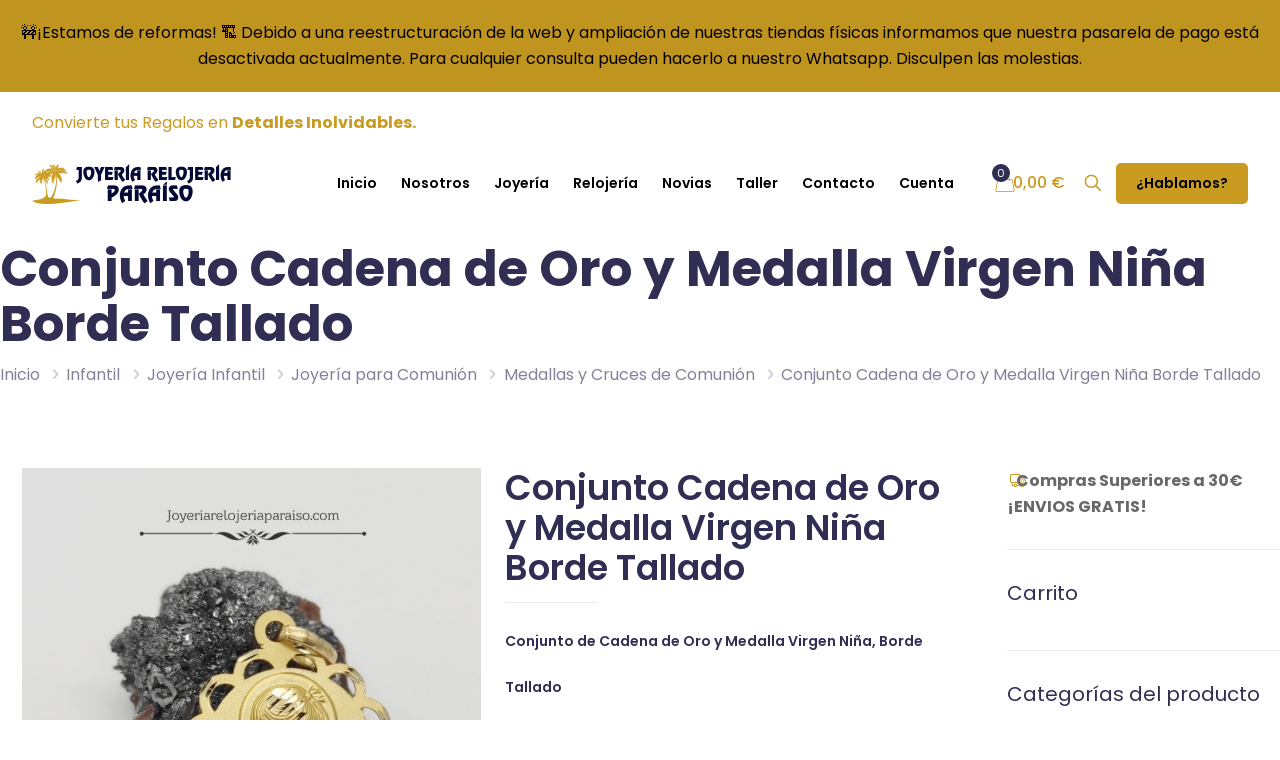

--- FILE ---
content_type: text/html; charset=UTF-8
request_url: https://www.joyeriarelojeriaparaiso.com/conjunto-cadena-de-oro-y-medalla-virgen-nina-borde-tallado-2/
body_size: 53495
content:
<!DOCTYPE html>
<html lang="es" class="no-js " >

<head><meta charset="UTF-8" /><script>if(navigator.userAgent.match(/MSIE|Internet Explorer/i)||navigator.userAgent.match(/Trident\/7\..*?rv:11/i)){var href=document.location.href;if(!href.match(/[?&]nowprocket/)){if(href.indexOf("?")==-1){if(href.indexOf("#")==-1){document.location.href=href+"?nowprocket=1"}else{document.location.href=href.replace("#","?nowprocket=1#")}}else{if(href.indexOf("#")==-1){document.location.href=href+"&nowprocket=1"}else{document.location.href=href.replace("#","&nowprocket=1#")}}}}</script><script>class RocketLazyLoadScripts{constructor(){this.v="1.2.3",this.triggerEvents=["keydown","mousedown","mousemove","touchmove","touchstart","touchend","wheel"],this.userEventHandler=this._triggerListener.bind(this),this.touchStartHandler=this._onTouchStart.bind(this),this.touchMoveHandler=this._onTouchMove.bind(this),this.touchEndHandler=this._onTouchEnd.bind(this),this.clickHandler=this._onClick.bind(this),this.interceptedClicks=[],window.addEventListener("pageshow",t=>{this.persisted=t.persisted}),window.addEventListener("DOMContentLoaded",()=>{this._preconnect3rdParties()}),this.delayedScripts={normal:[],async:[],defer:[]},this.trash=[],this.allJQueries=[]}_addUserInteractionListener(t){if(document.hidden){t._triggerListener();return}this.triggerEvents.forEach(e=>window.addEventListener(e,t.userEventHandler,{passive:!0})),window.addEventListener("touchstart",t.touchStartHandler,{passive:!0}),window.addEventListener("mousedown",t.touchStartHandler),document.addEventListener("visibilitychange",t.userEventHandler)}_removeUserInteractionListener(){this.triggerEvents.forEach(t=>window.removeEventListener(t,this.userEventHandler,{passive:!0})),document.removeEventListener("visibilitychange",this.userEventHandler)}_onTouchStart(t){"HTML"!==t.target.tagName&&(window.addEventListener("touchend",this.touchEndHandler),window.addEventListener("mouseup",this.touchEndHandler),window.addEventListener("touchmove",this.touchMoveHandler,{passive:!0}),window.addEventListener("mousemove",this.touchMoveHandler),t.target.addEventListener("click",this.clickHandler),this._renameDOMAttribute(t.target,"onclick","rocket-onclick"),this._pendingClickStarted())}_onTouchMove(t){window.removeEventListener("touchend",this.touchEndHandler),window.removeEventListener("mouseup",this.touchEndHandler),window.removeEventListener("touchmove",this.touchMoveHandler,{passive:!0}),window.removeEventListener("mousemove",this.touchMoveHandler),t.target.removeEventListener("click",this.clickHandler),this._renameDOMAttribute(t.target,"rocket-onclick","onclick"),this._pendingClickFinished()}_onTouchEnd(t){window.removeEventListener("touchend",this.touchEndHandler),window.removeEventListener("mouseup",this.touchEndHandler),window.removeEventListener("touchmove",this.touchMoveHandler,{passive:!0}),window.removeEventListener("mousemove",this.touchMoveHandler)}_onClick(t){t.target.removeEventListener("click",this.clickHandler),this._renameDOMAttribute(t.target,"rocket-onclick","onclick"),this.interceptedClicks.push(t),t.preventDefault(),t.stopPropagation(),t.stopImmediatePropagation(),this._pendingClickFinished()}_replayClicks(){window.removeEventListener("touchstart",this.touchStartHandler,{passive:!0}),window.removeEventListener("mousedown",this.touchStartHandler),this.interceptedClicks.forEach(t=>{t.target.dispatchEvent(new MouseEvent("click",{view:t.view,bubbles:!0,cancelable:!0}))})}_waitForPendingClicks(){return new Promise(t=>{this._isClickPending?this._pendingClickFinished=t:t()})}_pendingClickStarted(){this._isClickPending=!0}_pendingClickFinished(){this._isClickPending=!1}_renameDOMAttribute(t,e,r){t.hasAttribute&&t.hasAttribute(e)&&(event.target.setAttribute(r,event.target.getAttribute(e)),event.target.removeAttribute(e))}_triggerListener(){this._removeUserInteractionListener(this),"loading"===document.readyState?document.addEventListener("DOMContentLoaded",this._loadEverythingNow.bind(this)):this._loadEverythingNow()}_preconnect3rdParties(){let t=[];document.querySelectorAll("script[type=rocketlazyloadscript]").forEach(e=>{if(e.hasAttribute("src")){let r=new URL(e.src).origin;r!==location.origin&&t.push({src:r,crossOrigin:e.crossOrigin||"module"===e.getAttribute("data-rocket-type")})}}),t=[...new Map(t.map(t=>[JSON.stringify(t),t])).values()],this._batchInjectResourceHints(t,"preconnect")}async _loadEverythingNow(){this.lastBreath=Date.now(),this._delayEventListeners(this),this._delayJQueryReady(this),this._handleDocumentWrite(),this._registerAllDelayedScripts(),this._preloadAllScripts(),await this._loadScriptsFromList(this.delayedScripts.normal),await this._loadScriptsFromList(this.delayedScripts.defer),await this._loadScriptsFromList(this.delayedScripts.async);try{await this._triggerDOMContentLoaded(),await this._triggerWindowLoad()}catch(t){console.error(t)}window.dispatchEvent(new Event("rocket-allScriptsLoaded")),this._waitForPendingClicks().then(()=>{this._replayClicks()}),this._emptyTrash()}_registerAllDelayedScripts(){document.querySelectorAll("script[type=rocketlazyloadscript]").forEach(t=>{t.hasAttribute("data-rocket-src")?t.hasAttribute("async")&&!1!==t.async?this.delayedScripts.async.push(t):t.hasAttribute("defer")&&!1!==t.defer||"module"===t.getAttribute("data-rocket-type")?this.delayedScripts.defer.push(t):this.delayedScripts.normal.push(t):this.delayedScripts.normal.push(t)})}async _transformScript(t){return new Promise((await this._littleBreath(),navigator.userAgent.indexOf("Firefox/")>0||""===navigator.vendor)?e=>{let r=document.createElement("script");[...t.attributes].forEach(t=>{let e=t.nodeName;"type"!==e&&("data-rocket-type"===e&&(e="type"),"data-rocket-src"===e&&(e="src"),r.setAttribute(e,t.nodeValue))}),t.text&&(r.text=t.text),r.hasAttribute("src")?(r.addEventListener("load",e),r.addEventListener("error",e)):(r.text=t.text,e());try{t.parentNode.replaceChild(r,t)}catch(i){e()}}:async e=>{function r(){t.setAttribute("data-rocket-status","failed"),e()}try{let i=t.getAttribute("data-rocket-type"),n=t.getAttribute("data-rocket-src");t.text,i?(t.type=i,t.removeAttribute("data-rocket-type")):t.removeAttribute("type"),t.addEventListener("load",function r(){t.setAttribute("data-rocket-status","executed"),e()}),t.addEventListener("error",r),n?(t.removeAttribute("data-rocket-src"),t.src=n):t.src="data:text/javascript;base64,"+window.btoa(unescape(encodeURIComponent(t.text)))}catch(s){r()}})}async _loadScriptsFromList(t){let e=t.shift();return e&&e.isConnected?(await this._transformScript(e),this._loadScriptsFromList(t)):Promise.resolve()}_preloadAllScripts(){this._batchInjectResourceHints([...this.delayedScripts.normal,...this.delayedScripts.defer,...this.delayedScripts.async],"preload")}_batchInjectResourceHints(t,e){var r=document.createDocumentFragment();t.forEach(t=>{let i=t.getAttribute&&t.getAttribute("data-rocket-src")||t.src;if(i){let n=document.createElement("link");n.href=i,n.rel=e,"preconnect"!==e&&(n.as="script"),t.getAttribute&&"module"===t.getAttribute("data-rocket-type")&&(n.crossOrigin=!0),t.crossOrigin&&(n.crossOrigin=t.crossOrigin),t.integrity&&(n.integrity=t.integrity),r.appendChild(n),this.trash.push(n)}}),document.head.appendChild(r)}_delayEventListeners(t){let e={};function r(t,r){!function t(r){!e[r]&&(e[r]={originalFunctions:{add:r.addEventListener,remove:r.removeEventListener},eventsToRewrite:[]},r.addEventListener=function(){arguments[0]=i(arguments[0]),e[r].originalFunctions.add.apply(r,arguments)},r.removeEventListener=function(){arguments[0]=i(arguments[0]),e[r].originalFunctions.remove.apply(r,arguments)});function i(t){return e[r].eventsToRewrite.indexOf(t)>=0?"rocket-"+t:t}}(t),e[t].eventsToRewrite.push(r)}function i(t,e){let r=t[e];Object.defineProperty(t,e,{get:()=>r||function(){},set(i){t["rocket"+e]=r=i}})}r(document,"DOMContentLoaded"),r(window,"DOMContentLoaded"),r(window,"load"),r(window,"pageshow"),r(document,"readystatechange"),i(document,"onreadystatechange"),i(window,"onload"),i(window,"onpageshow")}_delayJQueryReady(t){let e;function r(r){if(r&&r.fn&&!t.allJQueries.includes(r)){r.fn.ready=r.fn.init.prototype.ready=function(e){return t.domReadyFired?e.bind(document)(r):document.addEventListener("rocket-DOMContentLoaded",()=>e.bind(document)(r)),r([])};let i=r.fn.on;r.fn.on=r.fn.init.prototype.on=function(){if(this[0]===window){function t(t){return t.split(" ").map(t=>"load"===t||0===t.indexOf("load.")?"rocket-jquery-load":t).join(" ")}"string"==typeof arguments[0]||arguments[0]instanceof String?arguments[0]=t(arguments[0]):"object"==typeof arguments[0]&&Object.keys(arguments[0]).forEach(e=>{let r=arguments[0][e];delete arguments[0][e],arguments[0][t(e)]=r})}return i.apply(this,arguments),this},t.allJQueries.push(r)}e=r}r(window.jQuery),Object.defineProperty(window,"jQuery",{get:()=>e,set(t){r(t)}})}async _triggerDOMContentLoaded(){this.domReadyFired=!0,await this._littleBreath(),document.dispatchEvent(new Event("rocket-DOMContentLoaded")),await this._littleBreath(),window.dispatchEvent(new Event("rocket-DOMContentLoaded")),await this._littleBreath(),document.dispatchEvent(new Event("rocket-readystatechange")),await this._littleBreath(),document.rocketonreadystatechange&&document.rocketonreadystatechange()}async _triggerWindowLoad(){await this._littleBreath(),window.dispatchEvent(new Event("rocket-load")),await this._littleBreath(),window.rocketonload&&window.rocketonload(),await this._littleBreath(),this.allJQueries.forEach(t=>t(window).trigger("rocket-jquery-load")),await this._littleBreath();let t=new Event("rocket-pageshow");t.persisted=this.persisted,window.dispatchEvent(t),await this._littleBreath(),window.rocketonpageshow&&window.rocketonpageshow({persisted:this.persisted})}_handleDocumentWrite(){let t=new Map;document.write=document.writeln=function(e){let r=document.currentScript;r||console.error("WPRocket unable to document.write this: "+e);let i=document.createRange(),n=r.parentElement,s=t.get(r);void 0===s&&(s=r.nextSibling,t.set(r,s));let a=document.createDocumentFragment();i.setStart(a,0),a.appendChild(i.createContextualFragment(e)),n.insertBefore(a,s)}}async _littleBreath(){Date.now()-this.lastBreath>45&&(await this._requestAnimFrame(),this.lastBreath=Date.now())}async _requestAnimFrame(){return document.hidden?new Promise(t=>setTimeout(t)):new Promise(t=>requestAnimationFrame(t))}_emptyTrash(){this.trash.forEach(t=>t.remove())}static run(){let t=new RocketLazyLoadScripts;t._addUserInteractionListener(t)}}RocketLazyLoadScripts.run();</script>


<!-- Google Tag Manager -->
<script type="rocketlazyloadscript">(function(w,d,s,l,i){w[l]=w[l]||[];w[l].push({'gtm.start':
new Date().getTime(),event:'gtm.js'});var f=d.getElementsByTagName(s)[0],
j=d.createElement(s),dl=l!='dataLayer'?'&l='+l:'';j.async=true;j.src=
'https://www.googletagmanager.com/gtm.js?id='+i+dl;f.parentNode.insertBefore(j,f);
})(window,document,'script','dataLayer','GTM-WMM9RLK');</script>
<!-- End Google Tag Manager --><meta name='robots' content='index, follow, max-image-preview:large, max-snippet:-1, max-video-preview:-1' />

<!-- Google Tag Manager for WordPress by gtm4wp.com -->
<script data-cfasync="false" data-pagespeed-no-defer>
	var gtm4wp_datalayer_name = "dataLayer";
	var dataLayer = dataLayer || [];
	const gtm4wp_use_sku_instead = 1;
	const gtm4wp_id_prefix = '';
	const gtm4wp_remarketing = false;
	const gtm4wp_eec = true;
	const gtm4wp_classicec = false;
	const gtm4wp_currency = 'EUR';
	const gtm4wp_product_per_impression = 10;
	const gtm4wp_needs_shipping_address = false;
	const gtm4wp_business_vertical = 'retail';
	const gtm4wp_business_vertical_id = 'id';
</script>
<!-- End Google Tag Manager for WordPress by gtm4wp.com --><meta name="format-detection" content="telephone=no">
<meta name="viewport" content="width=device-width, initial-scale=1, maximum-scale=1" />
<link rel="shortcut icon" href="https://www.joyeriarelojeriaparaiso.com/wp-content/uploads/2020/05/favicon.ico" type="image/x-icon" />
<link rel="apple-touch-icon" href="https://www.joyeriarelojeriaparaiso.com/wp-content/uploads/2020/05/icono-apple.png" />
<meta name="theme-color" content="#ffffff" media="(prefers-color-scheme: light)">
<meta name="theme-color" content="#ffffff" media="(prefers-color-scheme: dark)">

	<!-- This site is optimized with the Yoast SEO Premium plugin v20.8 (Yoast SEO v20.8) - https://yoast.com/wordpress/plugins/seo/ -->
	<title>Conjunto Cadena de Oro y Medalla Virgen Niña Borde Tallado &raquo; Joyería Relojería Paraíso</title>
	<meta name="description" content="Precioso Conjunto de Cadena de Oro y Medalla Virgen Niña Redondo Tallado. Venta en conjunto o serparado. ▷Envío y Grabado Gratis" />
	<link rel="canonical" href="https://www.joyeriarelojeriaparaiso.com/conjunto-cadena-de-oro-y-medalla-virgen-nina-borde-tallado-2/" />
	<meta property="og:locale" content="es_ES" />
	<meta property="og:type" content="product" />
	<meta property="og:title" content="Conjunto Cadena de Oro y Medalla Virgen Niña Borde Tallado" />
	<meta property="og:description" content="Precioso Conjunto de Cadena de Oro y Medalla Virgen Niña Redondo Tallado. Venta en conjunto o serparado. ▷Envío y Grabado Gratis" />
	<meta property="og:url" content="https://www.joyeriarelojeriaparaiso.com/conjunto-cadena-de-oro-y-medalla-virgen-nina-borde-tallado-2/" />
	<meta property="og:site_name" content="Joyería Relojería Paraiso | Maestro Relojero | Taller de Joyería" />
	<meta property="article:modified_time" content="2023-01-31T10:25:34+00:00" />
	<meta property="og:image" content="https://www.joyeriarelojeriaparaiso.com/wp-content/uploads/2023/01/medalla-virgen-niña-oro1.jpg" />
	<meta property="og:image:width" content="1280" />
	<meta property="og:image:height" content="1280" />
	<meta property="og:image:type" content="image/jpeg" /><meta property="og:image" content="https://www.joyeriarelojeriaparaiso.com/wp-content/uploads/2021/07/cadena-de-oro-3.jpg" />
	<meta property="og:image:width" content="1280" />
	<meta property="og:image:height" content="1280" />
	<meta property="og:image:type" content="image/jpeg" /><meta property="og:image" content="https://www.joyeriarelojeriaparaiso.com/wp-content/uploads/2021/07/cadena-de-oro-2.jpg" />
	<meta property="og:image:width" content="1280" />
	<meta property="og:image:height" content="1280" />
	<meta property="og:image:type" content="image/jpeg" /><meta property="og:image" content="https://www.joyeriarelojeriaparaiso.com/wp-content/uploads/2021/07/cadena-de-oro-1.jpg" />
	<meta property="og:image:width" content="1280" />
	<meta property="og:image:height" content="1280" />
	<meta property="og:image:type" content="image/jpeg" /><meta property="og:image" content="https://www.joyeriarelojeriaparaiso.com/wp-content/uploads/2023/01/medalla-oro-comunion2.jpg" />
	<meta property="og:image:width" content="1280" />
	<meta property="og:image:height" content="1280" />
	<meta property="og:image:type" content="image/jpeg" />
	<meta name="twitter:card" content="summary_large_image" />
	<meta name="twitter:label1" content="Disponibilidad" />
	<meta name="twitter:data1" content="Disponible" />
	<script type="application/ld+json" class="yoast-schema-graph">{"@context":"https://schema.org","@graph":[{"@type":["WebPage","ItemPage"],"@id":"https://www.joyeriarelojeriaparaiso.com/conjunto-cadena-de-oro-y-medalla-virgen-nina-borde-tallado-2/","url":"https://www.joyeriarelojeriaparaiso.com/conjunto-cadena-de-oro-y-medalla-virgen-nina-borde-tallado-2/","name":"Conjunto Cadena de Oro y Medalla Virgen Niña Borde Tallado &raquo; Joyería Relojería Paraíso","isPartOf":{"@id":"https://www.joyeriarelojeriaparaiso.com/#website"},"primaryImageOfPage":{"@id":"https://www.joyeriarelojeriaparaiso.com/conjunto-cadena-de-oro-y-medalla-virgen-nina-borde-tallado-2/#primaryimage"},"image":{"@id":"https://www.joyeriarelojeriaparaiso.com/conjunto-cadena-de-oro-y-medalla-virgen-nina-borde-tallado-2/#primaryimage"},"thumbnailUrl":"https://www.joyeriarelojeriaparaiso.com/wp-content/uploads/2023/01/medalla-virgen-niña-oro1.jpg","description":"Precioso Conjunto de Cadena de Oro y Medalla Virgen Niña Redondo Tallado. Venta en conjunto o serparado. ▷Envío y Grabado Gratis","breadcrumb":{"@id":"https://www.joyeriarelojeriaparaiso.com/conjunto-cadena-de-oro-y-medalla-virgen-nina-borde-tallado-2/#breadcrumb"},"inLanguage":"es","potentialAction":{"@type":"BuyAction","target":"https://www.joyeriarelojeriaparaiso.com/conjunto-cadena-de-oro-y-medalla-virgen-nina-borde-tallado-2/"}},{"@type":"ImageObject","inLanguage":"es","@id":"https://www.joyeriarelojeriaparaiso.com/conjunto-cadena-de-oro-y-medalla-virgen-nina-borde-tallado-2/#primaryimage","url":"https://www.joyeriarelojeriaparaiso.com/wp-content/uploads/2023/01/medalla-virgen-niña-oro1.jpg","contentUrl":"https://www.joyeriarelojeriaparaiso.com/wp-content/uploads/2023/01/medalla-virgen-niña-oro1.jpg","width":1280,"height":1280},{"@type":"BreadcrumbList","@id":"https://www.joyeriarelojeriaparaiso.com/conjunto-cadena-de-oro-y-medalla-virgen-nina-borde-tallado-2/#breadcrumb","itemListElement":[{"@type":"ListItem","position":1,"name":"Infantil","item":"https://www.joyeriarelojeriaparaiso.com/infantil/"},{"@type":"ListItem","position":2,"name":"Joyería Infantil","item":"https://www.joyeriarelojeriaparaiso.com/joyeria-infantil/"},{"@type":"ListItem","position":3,"name":"Joyería para Comunión","item":"https://www.joyeriarelojeriaparaiso.com/joyeria-para-comunion/"},{"@type":"ListItem","position":4,"name":"Medallas y Cruces de Comunión","item":"https://www.joyeriarelojeriaparaiso.com/medallas-comunion/"},{"@type":"ListItem","position":5,"name":"Conjunto Cadena de Oro y Medalla Virgen Niña Borde Tallado"}]},{"@type":"WebSite","@id":"https://www.joyeriarelojeriaparaiso.com/#website","url":"https://www.joyeriarelojeriaparaiso.com/","name":"Joyería Relojería Paraiso | Maestro Relojero | Taller de Joyería","description":"Joyería y Relojería Paraiso. Maestro Relojero y Taller de Joyería. Reparador de relojes. Reparador de Relojes Antiguos. Diseño de Joyas, Reparacion de Joyas.","publisher":{"@id":"https://www.joyeriarelojeriaparaiso.com/#organization"},"potentialAction":[{"@type":"SearchAction","target":{"@type":"EntryPoint","urlTemplate":"https://www.joyeriarelojeriaparaiso.com/?s={search_term_string}"},"query-input":"required name=search_term_string"}],"inLanguage":"es"},{"@type":"Organization","@id":"https://www.joyeriarelojeriaparaiso.com/#organization","name":"Joyería Relojería Paraiso","url":"https://www.joyeriarelojeriaparaiso.com/","logo":{"@type":"ImageObject","inLanguage":"es","@id":"https://www.joyeriarelojeriaparaiso.com/#/schema/logo/image/","url":"https://www.joyeriarelojeriaparaiso.com/wp-content/uploads/2020/05/joyeria-relojeria-paraiso-100C.png","contentUrl":"https://www.joyeriarelojeriaparaiso.com/wp-content/uploads/2020/05/joyeria-relojeria-paraiso-100C.png","width":534,"height":100,"caption":"Joyería Relojería Paraiso"},"image":{"@id":"https://www.joyeriarelojeriaparaiso.com/#/schema/logo/image/"}}]}</script>
	<meta property="og:availability" content="instock" />
	<meta property="product:availability" content="instock" />
	<meta property="product:retailer_item_id" content="J.MA.PUER. 101691999 CAD.ANT.ITAL. 1.65 g-11102" />
	<meta property="product:condition" content="new" />
	<!-- / Yoast SEO Premium plugin. -->


<link rel='dns-prefetch' href='//www.google.com' />
<link rel='dns-prefetch' href='//maxcdn.bootstrapcdn.com' />
<link rel="alternate" type="application/rss+xml" title="Joyería Relojería Paraiso | Maestro Relojero | Taller de Joyería &raquo; Feed" href="https://www.joyeriarelojeriaparaiso.com/feed/" />
<link rel="alternate" type="application/rss+xml" title="Joyería Relojería Paraiso | Maestro Relojero | Taller de Joyería &raquo; Feed de los comentarios" href="https://www.joyeriarelojeriaparaiso.com/comments/feed/" />
<link rel="alternate" type="application/rss+xml" title="Joyería Relojería Paraiso | Maestro Relojero | Taller de Joyería &raquo; Comentario Conjunto Cadena de Oro y Medalla Virgen Niña Borde Tallado del feed" href="https://www.joyeriarelojeriaparaiso.com/conjunto-cadena-de-oro-y-medalla-virgen-nina-borde-tallado-2/feed/" />
<script type="rocketlazyloadscript" data-rocket-type="text/javascript">
window._wpemojiSettings = {"baseUrl":"https:\/\/s.w.org\/images\/core\/emoji\/14.0.0\/72x72\/","ext":".png","svgUrl":"https:\/\/s.w.org\/images\/core\/emoji\/14.0.0\/svg\/","svgExt":".svg","source":{"concatemoji":"https:\/\/www.joyeriarelojeriaparaiso.com\/wp-includes\/js\/wp-emoji-release.min.js?ver=a1b9b93f4c6efde7ba48eb984fd02b09"}};
/*! This file is auto-generated */
!function(e,a,t){var n,r,o,i=a.createElement("canvas"),p=i.getContext&&i.getContext("2d");function s(e,t){var a=String.fromCharCode,e=(p.clearRect(0,0,i.width,i.height),p.fillText(a.apply(this,e),0,0),i.toDataURL());return p.clearRect(0,0,i.width,i.height),p.fillText(a.apply(this,t),0,0),e===i.toDataURL()}function c(e){var t=a.createElement("script");t.src=e,t.defer=t.type="text/javascript",a.getElementsByTagName("head")[0].appendChild(t)}for(o=Array("flag","emoji"),t.supports={everything:!0,everythingExceptFlag:!0},r=0;r<o.length;r++)t.supports[o[r]]=function(e){if(p&&p.fillText)switch(p.textBaseline="top",p.font="600 32px Arial",e){case"flag":return s([127987,65039,8205,9895,65039],[127987,65039,8203,9895,65039])?!1:!s([55356,56826,55356,56819],[55356,56826,8203,55356,56819])&&!s([55356,57332,56128,56423,56128,56418,56128,56421,56128,56430,56128,56423,56128,56447],[55356,57332,8203,56128,56423,8203,56128,56418,8203,56128,56421,8203,56128,56430,8203,56128,56423,8203,56128,56447]);case"emoji":return!s([129777,127995,8205,129778,127999],[129777,127995,8203,129778,127999])}return!1}(o[r]),t.supports.everything=t.supports.everything&&t.supports[o[r]],"flag"!==o[r]&&(t.supports.everythingExceptFlag=t.supports.everythingExceptFlag&&t.supports[o[r]]);t.supports.everythingExceptFlag=t.supports.everythingExceptFlag&&!t.supports.flag,t.DOMReady=!1,t.readyCallback=function(){t.DOMReady=!0},t.supports.everything||(n=function(){t.readyCallback()},a.addEventListener?(a.addEventListener("DOMContentLoaded",n,!1),e.addEventListener("load",n,!1)):(e.attachEvent("onload",n),a.attachEvent("onreadystatechange",function(){"complete"===a.readyState&&t.readyCallback()})),(e=t.source||{}).concatemoji?c(e.concatemoji):e.wpemoji&&e.twemoji&&(c(e.twemoji),c(e.wpemoji)))}(window,document,window._wpemojiSettings);
</script>
<style type="text/css">
img.wp-smiley,
img.emoji {
	display: inline !important;
	border: none !important;
	box-shadow: none !important;
	height: 1em !important;
	width: 1em !important;
	margin: 0 0.07em !important;
	vertical-align: -0.1em !important;
	background: none !important;
	padding: 0 !important;
}
</style>
	<link rel='stylesheet' id='wp-block-library-css' href='https://www.joyeriarelojeriaparaiso.com/wp-includes/css/dist/block-library/style.min.css?ver=a1b9b93f4c6efde7ba48eb984fd02b09' type='text/css' media='all' />
<link data-minify="1" rel='stylesheet' id='wc-blocks-vendors-style-css' href='https://www.joyeriarelojeriaparaiso.com/wp-content/cache/min/1/wp-content/plugins/woocommerce/packages/woocommerce-blocks/build/wc-blocks-vendors-style.css?ver=1766582492' type='text/css' media='all' />
<link data-minify="1" rel='stylesheet' id='wc-blocks-style-css' href='https://www.joyeriarelojeriaparaiso.com/wp-content/cache/min/1/wp-content/plugins/woocommerce/packages/woocommerce-blocks/build/wc-blocks-style.css?ver=1766582492' type='text/css' media='all' />
<style id='joinchat-button-style-inline-css' type='text/css'>
.wp-block-joinchat-button{border:none!important;text-align:center}.wp-block-joinchat-button figure{display:table;margin:0 auto;padding:0}.wp-block-joinchat-button figcaption{font:normal normal 400 .6em/2em var(--wp--preset--font-family--system-font,sans-serif);margin:0;padding:0}.wp-block-joinchat-button .joinchat-button__qr{background-color:#fff;border:6px solid #25d366;border-radius:30px;box-sizing:content-box;display:block;height:200px;margin:auto;overflow:hidden;padding:10px;width:200px}.wp-block-joinchat-button .joinchat-button__qr canvas,.wp-block-joinchat-button .joinchat-button__qr img{display:block;margin:auto}.wp-block-joinchat-button .joinchat-button__link{align-items:center;background-color:#25d366;border:6px solid #25d366;border-radius:30px;display:inline-flex;flex-flow:row nowrap;justify-content:center;line-height:1.25em;margin:0 auto;text-decoration:none}.wp-block-joinchat-button .joinchat-button__link:before{background:transparent var(--joinchat-ico) no-repeat center;background-size:100%;content:"";display:block;height:1.5em;margin:-.75em .75em -.75em 0;width:1.5em}.wp-block-joinchat-button figure+.joinchat-button__link{margin-top:10px}@media (orientation:landscape)and (min-height:481px),(orientation:portrait)and (min-width:481px){.wp-block-joinchat-button.joinchat-button--qr-only figure+.joinchat-button__link{display:none}}@media (max-width:480px),(orientation:landscape)and (max-height:480px){.wp-block-joinchat-button figure{display:none}}

</style>
<link data-minify="1" rel='stylesheet' id='ivole-frontend-css-css' href='https://www.joyeriarelojeriaparaiso.com/wp-content/cache/min/1/wp-content/plugins/customer-reviews-woocommerce/css/frontend.css?ver=1766582492' type='text/css' media='all' />
<link data-minify="1" rel='stylesheet' id='cr-badges-css-css' href='https://www.joyeriarelojeriaparaiso.com/wp-content/cache/min/1/wp-content/plugins/customer-reviews-woocommerce/css/badges.css?ver=1766582492' type='text/css' media='all' />
<link rel='stylesheet' id='classic-theme-styles-css' href='https://www.joyeriarelojeriaparaiso.com/wp-includes/css/classic-themes.min.css?ver=1' type='text/css' media='all' />
<style id='global-styles-inline-css' type='text/css'>
body{--wp--preset--color--black: #000000;--wp--preset--color--cyan-bluish-gray: #abb8c3;--wp--preset--color--white: #ffffff;--wp--preset--color--pale-pink: #f78da7;--wp--preset--color--vivid-red: #cf2e2e;--wp--preset--color--luminous-vivid-orange: #ff6900;--wp--preset--color--luminous-vivid-amber: #fcb900;--wp--preset--color--light-green-cyan: #7bdcb5;--wp--preset--color--vivid-green-cyan: #00d084;--wp--preset--color--pale-cyan-blue: #8ed1fc;--wp--preset--color--vivid-cyan-blue: #0693e3;--wp--preset--color--vivid-purple: #9b51e0;--wp--preset--gradient--vivid-cyan-blue-to-vivid-purple: linear-gradient(135deg,rgba(6,147,227,1) 0%,rgb(155,81,224) 100%);--wp--preset--gradient--light-green-cyan-to-vivid-green-cyan: linear-gradient(135deg,rgb(122,220,180) 0%,rgb(0,208,130) 100%);--wp--preset--gradient--luminous-vivid-amber-to-luminous-vivid-orange: linear-gradient(135deg,rgba(252,185,0,1) 0%,rgba(255,105,0,1) 100%);--wp--preset--gradient--luminous-vivid-orange-to-vivid-red: linear-gradient(135deg,rgba(255,105,0,1) 0%,rgb(207,46,46) 100%);--wp--preset--gradient--very-light-gray-to-cyan-bluish-gray: linear-gradient(135deg,rgb(238,238,238) 0%,rgb(169,184,195) 100%);--wp--preset--gradient--cool-to-warm-spectrum: linear-gradient(135deg,rgb(74,234,220) 0%,rgb(151,120,209) 20%,rgb(207,42,186) 40%,rgb(238,44,130) 60%,rgb(251,105,98) 80%,rgb(254,248,76) 100%);--wp--preset--gradient--blush-light-purple: linear-gradient(135deg,rgb(255,206,236) 0%,rgb(152,150,240) 100%);--wp--preset--gradient--blush-bordeaux: linear-gradient(135deg,rgb(254,205,165) 0%,rgb(254,45,45) 50%,rgb(107,0,62) 100%);--wp--preset--gradient--luminous-dusk: linear-gradient(135deg,rgb(255,203,112) 0%,rgb(199,81,192) 50%,rgb(65,88,208) 100%);--wp--preset--gradient--pale-ocean: linear-gradient(135deg,rgb(255,245,203) 0%,rgb(182,227,212) 50%,rgb(51,167,181) 100%);--wp--preset--gradient--electric-grass: linear-gradient(135deg,rgb(202,248,128) 0%,rgb(113,206,126) 100%);--wp--preset--gradient--midnight: linear-gradient(135deg,rgb(2,3,129) 0%,rgb(40,116,252) 100%);--wp--preset--duotone--dark-grayscale: url('#wp-duotone-dark-grayscale');--wp--preset--duotone--grayscale: url('#wp-duotone-grayscale');--wp--preset--duotone--purple-yellow: url('#wp-duotone-purple-yellow');--wp--preset--duotone--blue-red: url('#wp-duotone-blue-red');--wp--preset--duotone--midnight: url('#wp-duotone-midnight');--wp--preset--duotone--magenta-yellow: url('#wp-duotone-magenta-yellow');--wp--preset--duotone--purple-green: url('#wp-duotone-purple-green');--wp--preset--duotone--blue-orange: url('#wp-duotone-blue-orange');--wp--preset--font-size--small: 13px;--wp--preset--font-size--medium: 20px;--wp--preset--font-size--large: 36px;--wp--preset--font-size--x-large: 42px;--wp--preset--spacing--20: 0.44rem;--wp--preset--spacing--30: 0.67rem;--wp--preset--spacing--40: 1rem;--wp--preset--spacing--50: 1.5rem;--wp--preset--spacing--60: 2.25rem;--wp--preset--spacing--70: 3.38rem;--wp--preset--spacing--80: 5.06rem;}:where(.is-layout-flex){gap: 0.5em;}body .is-layout-flow > .alignleft{float: left;margin-inline-start: 0;margin-inline-end: 2em;}body .is-layout-flow > .alignright{float: right;margin-inline-start: 2em;margin-inline-end: 0;}body .is-layout-flow > .aligncenter{margin-left: auto !important;margin-right: auto !important;}body .is-layout-constrained > .alignleft{float: left;margin-inline-start: 0;margin-inline-end: 2em;}body .is-layout-constrained > .alignright{float: right;margin-inline-start: 2em;margin-inline-end: 0;}body .is-layout-constrained > .aligncenter{margin-left: auto !important;margin-right: auto !important;}body .is-layout-constrained > :where(:not(.alignleft):not(.alignright):not(.alignfull)){max-width: var(--wp--style--global--content-size);margin-left: auto !important;margin-right: auto !important;}body .is-layout-constrained > .alignwide{max-width: var(--wp--style--global--wide-size);}body .is-layout-flex{display: flex;}body .is-layout-flex{flex-wrap: wrap;align-items: center;}body .is-layout-flex > *{margin: 0;}:where(.wp-block-columns.is-layout-flex){gap: 2em;}.has-black-color{color: var(--wp--preset--color--black) !important;}.has-cyan-bluish-gray-color{color: var(--wp--preset--color--cyan-bluish-gray) !important;}.has-white-color{color: var(--wp--preset--color--white) !important;}.has-pale-pink-color{color: var(--wp--preset--color--pale-pink) !important;}.has-vivid-red-color{color: var(--wp--preset--color--vivid-red) !important;}.has-luminous-vivid-orange-color{color: var(--wp--preset--color--luminous-vivid-orange) !important;}.has-luminous-vivid-amber-color{color: var(--wp--preset--color--luminous-vivid-amber) !important;}.has-light-green-cyan-color{color: var(--wp--preset--color--light-green-cyan) !important;}.has-vivid-green-cyan-color{color: var(--wp--preset--color--vivid-green-cyan) !important;}.has-pale-cyan-blue-color{color: var(--wp--preset--color--pale-cyan-blue) !important;}.has-vivid-cyan-blue-color{color: var(--wp--preset--color--vivid-cyan-blue) !important;}.has-vivid-purple-color{color: var(--wp--preset--color--vivid-purple) !important;}.has-black-background-color{background-color: var(--wp--preset--color--black) !important;}.has-cyan-bluish-gray-background-color{background-color: var(--wp--preset--color--cyan-bluish-gray) !important;}.has-white-background-color{background-color: var(--wp--preset--color--white) !important;}.has-pale-pink-background-color{background-color: var(--wp--preset--color--pale-pink) !important;}.has-vivid-red-background-color{background-color: var(--wp--preset--color--vivid-red) !important;}.has-luminous-vivid-orange-background-color{background-color: var(--wp--preset--color--luminous-vivid-orange) !important;}.has-luminous-vivid-amber-background-color{background-color: var(--wp--preset--color--luminous-vivid-amber) !important;}.has-light-green-cyan-background-color{background-color: var(--wp--preset--color--light-green-cyan) !important;}.has-vivid-green-cyan-background-color{background-color: var(--wp--preset--color--vivid-green-cyan) !important;}.has-pale-cyan-blue-background-color{background-color: var(--wp--preset--color--pale-cyan-blue) !important;}.has-vivid-cyan-blue-background-color{background-color: var(--wp--preset--color--vivid-cyan-blue) !important;}.has-vivid-purple-background-color{background-color: var(--wp--preset--color--vivid-purple) !important;}.has-black-border-color{border-color: var(--wp--preset--color--black) !important;}.has-cyan-bluish-gray-border-color{border-color: var(--wp--preset--color--cyan-bluish-gray) !important;}.has-white-border-color{border-color: var(--wp--preset--color--white) !important;}.has-pale-pink-border-color{border-color: var(--wp--preset--color--pale-pink) !important;}.has-vivid-red-border-color{border-color: var(--wp--preset--color--vivid-red) !important;}.has-luminous-vivid-orange-border-color{border-color: var(--wp--preset--color--luminous-vivid-orange) !important;}.has-luminous-vivid-amber-border-color{border-color: var(--wp--preset--color--luminous-vivid-amber) !important;}.has-light-green-cyan-border-color{border-color: var(--wp--preset--color--light-green-cyan) !important;}.has-vivid-green-cyan-border-color{border-color: var(--wp--preset--color--vivid-green-cyan) !important;}.has-pale-cyan-blue-border-color{border-color: var(--wp--preset--color--pale-cyan-blue) !important;}.has-vivid-cyan-blue-border-color{border-color: var(--wp--preset--color--vivid-cyan-blue) !important;}.has-vivid-purple-border-color{border-color: var(--wp--preset--color--vivid-purple) !important;}.has-vivid-cyan-blue-to-vivid-purple-gradient-background{background: var(--wp--preset--gradient--vivid-cyan-blue-to-vivid-purple) !important;}.has-light-green-cyan-to-vivid-green-cyan-gradient-background{background: var(--wp--preset--gradient--light-green-cyan-to-vivid-green-cyan) !important;}.has-luminous-vivid-amber-to-luminous-vivid-orange-gradient-background{background: var(--wp--preset--gradient--luminous-vivid-amber-to-luminous-vivid-orange) !important;}.has-luminous-vivid-orange-to-vivid-red-gradient-background{background: var(--wp--preset--gradient--luminous-vivid-orange-to-vivid-red) !important;}.has-very-light-gray-to-cyan-bluish-gray-gradient-background{background: var(--wp--preset--gradient--very-light-gray-to-cyan-bluish-gray) !important;}.has-cool-to-warm-spectrum-gradient-background{background: var(--wp--preset--gradient--cool-to-warm-spectrum) !important;}.has-blush-light-purple-gradient-background{background: var(--wp--preset--gradient--blush-light-purple) !important;}.has-blush-bordeaux-gradient-background{background: var(--wp--preset--gradient--blush-bordeaux) !important;}.has-luminous-dusk-gradient-background{background: var(--wp--preset--gradient--luminous-dusk) !important;}.has-pale-ocean-gradient-background{background: var(--wp--preset--gradient--pale-ocean) !important;}.has-electric-grass-gradient-background{background: var(--wp--preset--gradient--electric-grass) !important;}.has-midnight-gradient-background{background: var(--wp--preset--gradient--midnight) !important;}.has-small-font-size{font-size: var(--wp--preset--font-size--small) !important;}.has-medium-font-size{font-size: var(--wp--preset--font-size--medium) !important;}.has-large-font-size{font-size: var(--wp--preset--font-size--large) !important;}.has-x-large-font-size{font-size: var(--wp--preset--font-size--x-large) !important;}
.wp-block-navigation a:where(:not(.wp-element-button)){color: inherit;}
:where(.wp-block-columns.is-layout-flex){gap: 2em;}
.wp-block-pullquote{font-size: 1.5em;line-height: 1.6;}
</style>
<link data-minify="1" rel='stylesheet' id='contact-form-7-css' href='https://www.joyeriarelojeriaparaiso.com/wp-content/cache/min/1/wp-content/plugins/contact-form-7/includes/css/styles.css?ver=1766582492' type='text/css' media='all' />
<style id='contact-form-7-inline-css' type='text/css'>
.wpcf7 .wpcf7-recaptcha iframe {margin-bottom: 0;}.wpcf7 .wpcf7-recaptcha[data-align="center"] > div {margin: 0 auto;}.wpcf7 .wpcf7-recaptcha[data-align="right"] > div {margin: 0 0 0 auto;}
</style>
<link rel='stylesheet' id='photoswipe-css' href='https://www.joyeriarelojeriaparaiso.com/wp-content/plugins/woocommerce/assets/css/photoswipe/photoswipe.min.css?ver=7.5.0' type='text/css' media='all' />
<link rel='stylesheet' id='photoswipe-default-skin-css' href='https://www.joyeriarelojeriaparaiso.com/wp-content/plugins/woocommerce/assets/css/photoswipe/default-skin/default-skin.min.css?ver=7.5.0' type='text/css' media='all' />
<link data-minify="1" rel='stylesheet' id='woocommerce-layout-css' href='https://www.joyeriarelojeriaparaiso.com/wp-content/cache/min/1/wp-content/plugins/woocommerce/assets/css/woocommerce-layout.css?ver=1766582609' type='text/css' media='all' />
<link data-minify="1" rel='stylesheet' id='woocommerce-smallscreen-css' href='https://www.joyeriarelojeriaparaiso.com/wp-content/cache/min/1/wp-content/plugins/woocommerce/assets/css/woocommerce-smallscreen.css?ver=1766582609' type='text/css' media='only screen and (max-width: 768px)' />
<link data-minify="1" rel='stylesheet' id='woocommerce-general-css' href='https://www.joyeriarelojeriaparaiso.com/wp-content/cache/min/1/wp-content/plugins/woocommerce/assets/css/woocommerce.css?ver=1766582609' type='text/css' media='all' />
<style id='woocommerce-inline-inline-css' type='text/css'>
.woocommerce form .form-row .required { visibility: visible; }
</style>
<link data-minify="1" rel='stylesheet' id='dashicons-css' href='https://www.joyeriarelojeriaparaiso.com/wp-content/cache/min/1/wp-includes/css/dashicons.min.css?ver=1766582492' type='text/css' media='all' />
<link data-minify="1" rel='stylesheet' id='woocommerce-addons-css-css' href='https://www.joyeriarelojeriaparaiso.com/wp-content/cache/min/1/wp-content/plugins/woocommerce-product-addons/assets/css/frontend.css?ver=1766582609' type='text/css' media='all' />
<link data-minify="1" rel='stylesheet' id='nickx-nfancybox-css-css' href='https://www.joyeriarelojeriaparaiso.com/wp-content/cache/min/1/wp-content/plugins/product-video-gallery-slider-for-woocommerce/public/css/fancybox.css?ver=1766582492' type='text/css' media='all' />
<link data-minify="1" rel='stylesheet' id='nickx-fontawesome-css-css' href='https://www.joyeriarelojeriaparaiso.com/wp-content/cache/min/1/font-awesome/4.7.0/css/font-awesome.min.css?ver=1766582492' type='text/css' media='all' />
<link data-minify="1" rel='stylesheet' id='nickx-front-css-css' href='https://www.joyeriarelojeriaparaiso.com/wp-content/cache/min/1/wp-content/plugins/product-video-gallery-slider-for-woocommerce/public/css/nickx-front.css?ver=1766582492' type='text/css' media='all' />
<link data-minify="1" rel='stylesheet' id='mfn-be-css' href='https://www.joyeriarelojeriaparaiso.com/wp-content/cache/min/1/wp-content/themes/joyeriaparaiso/css/be.css?ver=1766582492' type='text/css' media='all' />
<link rel='stylesheet' id='mfn-animations-css' href='https://www.joyeriarelojeriaparaiso.com/wp-content/themes/joyeriaparaiso/assets/animations/animations.min.css?ver=26.7.4' type='text/css' media='all' />
<link data-minify="1" rel='stylesheet' id='mfn-font-awesome-css' href='https://www.joyeriarelojeriaparaiso.com/wp-content/cache/min/1/wp-content/themes/joyeriaparaiso/fonts/fontawesome/fontawesome.css?ver=1766582492' type='text/css' media='all' />
<link rel='stylesheet' id='mfn-jplayer-css' href='https://www.joyeriarelojeriaparaiso.com/wp-content/themes/joyeriaparaiso/assets/jplayer/css/jplayer.blue.monday.min.css?ver=26.7.4' type='text/css' media='all' />
<link data-minify="1" rel='stylesheet' id='mfn-responsive-css' href='https://www.joyeriarelojeriaparaiso.com/wp-content/cache/min/1/wp-content/themes/joyeriaparaiso/css/responsive.css?ver=1766582492' type='text/css' media='all' />
<link data-minify="1" rel='stylesheet' id='mfn-local-fonts-css' href='https://www.joyeriarelojeriaparaiso.com/wp-content/cache/min/1/wp-content/uploads/betheme/fonts/mfn-local-fonts.css?ver=1766582492' type='text/css' media='all' />
<link data-minify="1" rel='stylesheet' id='mfn-woo-css' href='https://www.joyeriarelojeriaparaiso.com/wp-content/cache/min/1/wp-content/themes/joyeriaparaiso/css/woocommerce.css?ver=1766582492' type='text/css' media='all' />
<link rel='stylesheet' id='joinchat-css' href='https://www.joyeriarelojeriaparaiso.com/wp-content/plugins/creame-whatsapp-me/public/css/joinchat.min.css?ver=4.5.20' type='text/css' media='all' />
<style id='joinchat-inline-css' type='text/css'>
.joinchat{ --red:37; --green:211; --blue:102; }
</style>
<style id='mfn-dynamic-inline-css' type='text/css'>
#Footer{background-image:url(https://www.joyeriarelojeriaparaiso.com/wp-content/uploads/2018/03/clothing-footer-bg.jpg);background-repeat:no-repeat;background-position:right top;background-size:cover}
html{background-color:#ffffff}#Wrapper,#Content,.mfn-popup .mfn-popup-content,.mfn-off-canvas-sidebar .mfn-off-canvas-content-wrapper,.mfn-cart-holder,.mfn-header-login,#Top_bar .search_wrapper,#Top_bar .top_bar_right .mfn-live-search-box,.column_livesearch .mfn-live-search-wrapper,.column_livesearch .mfn-live-search-box{background-color:#ffffff}body:not(.template-slider) #Header{min-height:0px}body.header-below:not(.template-slider) #Header{padding-top:0px}#Subheader{padding:150px 0px 50px 0px}#Footer .widgets_wrapper{padding:50px 20px 0 20px}body,button,span.date_label,.timeline_items li h3 span,input[type="submit"],input[type="reset"],input[type="button"],input[type="date"],input[type="text"],input[type="password"],input[type="tel"],input[type="email"],textarea,select,.offer_li .title h3,.mfn-menu-item-megamenu{font-family:"Poppins"}#menu > ul > li > a,a.action_button,#overlay-menu ul li a{font-family:"Poppins"}#Subheader .title{font-family:"Poppins"}h1,h2,h3,h4,.text-logo #logo{font-family:"Poppins"}h5,h6{font-family:"Poppins"}blockquote{font-family:"Poppins"}.chart_box .chart .num,.counter .desc_wrapper .number-wrapper,.how_it_works .image .number,.pricing-box .plan-header .price,.quick_fact .number-wrapper,.woocommerce .product div.entry-summary .price{font-family:"Poppins"}body,.mfn-menu-item-megamenu{font-size:16px;line-height:26px;font-weight:400;letter-spacing:0px}.big{font-size:20px;line-height:30px;font-weight:400;letter-spacing:0px}#menu > ul > li > a,a.action_button,#overlay-menu ul li a{font-size:14px;font-weight:600;letter-spacing:0px}#overlay-menu ul li a{line-height:21px}#Subheader .title{font-size:50px;line-height:55px;font-weight:700;letter-spacing:0px}h1,.text-logo #logo{font-size:60px;line-height:70px;font-weight:600;letter-spacing:0px}h2{font-size:36px;line-height:46px;font-weight:600;letter-spacing:0px}h3,.woocommerce ul.products li.product h3,.woocommerce #customer_login h2{font-size:30px;line-height:36px;font-weight:600;letter-spacing:0px}h4,.woocommerce .woocommerce-order-details__title,.woocommerce .wc-bacs-bank-details-heading,.woocommerce .woocommerce-customer-details h2{font-size:18px;line-height:25px;font-weight:700;letter-spacing:0px}h5{font-size:34px;line-height:40px;font-weight:400;letter-spacing:0px}h6{font-size:24px;line-height:26px;font-weight:600;letter-spacing:0px}#Intro .intro-title{font-size:50px;line-height:55px;font-weight:400;letter-spacing:0px}@media only screen and (min-width:768px) and (max-width:959px){body,.mfn-menu-item-megamenu{font-size:14px;line-height:22px;font-weight:400;letter-spacing:0px}.big{font-size:17px;line-height:26px;font-weight:400;letter-spacing:0px}#menu > ul > li > a,a.action_button,#overlay-menu ul li a{font-size:13px;font-weight:600;letter-spacing:0px}#overlay-menu ul li a{line-height:19.5px}#Subheader .title{font-size:43px;line-height:47px;font-weight:700;letter-spacing:0px}h1,.text-logo #logo{font-size:51px;line-height:60px;font-weight:600;letter-spacing:0px}h2{font-size:31px;line-height:39px;font-weight:600;letter-spacing:0px}h3,.woocommerce ul.products li.product h3,.woocommerce #customer_login h2{font-size:26px;line-height:31px;font-weight:600;letter-spacing:0px}h4,.woocommerce .woocommerce-order-details__title,.woocommerce .wc-bacs-bank-details-heading,.woocommerce .woocommerce-customer-details h2{font-size:15px;line-height:21px;font-weight:700;letter-spacing:0px}h5{font-size:29px;line-height:34px;font-weight:400;letter-spacing:0px}h6{font-size:20px;line-height:22px;font-weight:600;letter-spacing:0px}#Intro .intro-title{font-size:43px;line-height:47px;font-weight:400;letter-spacing:0px}blockquote{font-size:15px}.chart_box .chart .num{font-size:45px;line-height:45px}.counter .desc_wrapper .number-wrapper{font-size:45px;line-height:45px}.counter .desc_wrapper .title{font-size:14px;line-height:18px}.faq .question .title{font-size:14px}.fancy_heading .title{font-size:38px;line-height:38px}.offer .offer_li .desc_wrapper .title h3{font-size:32px;line-height:32px}.offer_thumb_ul li.offer_thumb_li .desc_wrapper .title h3{font-size:32px;line-height:32px}.pricing-box .plan-header h2{font-size:27px;line-height:27px}.pricing-box .plan-header .price > span{font-size:40px;line-height:40px}.pricing-box .plan-header .price sup.currency{font-size:18px;line-height:18px}.pricing-box .plan-header .price sup.period{font-size:14px;line-height:14px}.quick_fact .number-wrapper{font-size:80px;line-height:80px}.trailer_box .desc h2{font-size:27px;line-height:27px}.widget > h3{font-size:17px;line-height:20px}}@media only screen and (min-width:480px) and (max-width:767px){body,.mfn-menu-item-megamenu{font-size:13px;line-height:20px;font-weight:400;letter-spacing:0px}.big{font-size:15px;line-height:23px;font-weight:400;letter-spacing:0px}#menu > ul > li > a,a.action_button,#overlay-menu ul li a{font-size:13px;font-weight:600;letter-spacing:0px}#overlay-menu ul li a{line-height:19.5px}#Subheader .title{font-size:38px;line-height:41px;font-weight:700;letter-spacing:0px}h1,.text-logo #logo{font-size:45px;line-height:53px;font-weight:600;letter-spacing:0px}h2{font-size:27px;line-height:35px;font-weight:600;letter-spacing:0px}h3,.woocommerce ul.products li.product h3,.woocommerce #customer_login h2{font-size:23px;line-height:27px;font-weight:600;letter-spacing:0px}h4,.woocommerce .woocommerce-order-details__title,.woocommerce .wc-bacs-bank-details-heading,.woocommerce .woocommerce-customer-details h2{font-size:14px;line-height:19px;font-weight:700;letter-spacing:0px}h5{font-size:26px;line-height:30px;font-weight:400;letter-spacing:0px}h6{font-size:18px;line-height:20px;font-weight:600;letter-spacing:0px}#Intro .intro-title{font-size:38px;line-height:41px;font-weight:400;letter-spacing:0px}blockquote{font-size:14px}.chart_box .chart .num{font-size:40px;line-height:40px}.counter .desc_wrapper .number-wrapper{font-size:40px;line-height:40px}.counter .desc_wrapper .title{font-size:13px;line-height:16px}.faq .question .title{font-size:13px}.fancy_heading .title{font-size:34px;line-height:34px}.offer .offer_li .desc_wrapper .title h3{font-size:28px;line-height:28px}.offer_thumb_ul li.offer_thumb_li .desc_wrapper .title h3{font-size:28px;line-height:28px}.pricing-box .plan-header h2{font-size:24px;line-height:24px}.pricing-box .plan-header .price > span{font-size:34px;line-height:34px}.pricing-box .plan-header .price sup.currency{font-size:16px;line-height:16px}.pricing-box .plan-header .price sup.period{font-size:13px;line-height:13px}.quick_fact .number-wrapper{font-size:70px;line-height:70px}.trailer_box .desc h2{font-size:24px;line-height:24px}.widget > h3{font-size:16px;line-height:19px}}@media only screen and (max-width:479px){body,.mfn-menu-item-megamenu{font-size:13px;line-height:19px;font-weight:400;letter-spacing:0px}.big{font-size:13px;line-height:19px;font-weight:400;letter-spacing:0px}#menu > ul > li > a,a.action_button,#overlay-menu ul li a{font-size:13px;font-weight:600;letter-spacing:0px}#overlay-menu ul li a{line-height:19.5px}#Subheader .title{font-size:30px;line-height:33px;font-weight:700;letter-spacing:0px}h1,.text-logo #logo{font-size:36px;line-height:42px;font-weight:600;letter-spacing:0px}h2{font-size:22px;line-height:28px;font-weight:600;letter-spacing:0px}h3,.woocommerce ul.products li.product h3,.woocommerce #customer_login h2{font-size:18px;line-height:22px;font-weight:600;letter-spacing:0px}h4,.woocommerce .woocommerce-order-details__title,.woocommerce .wc-bacs-bank-details-heading,.woocommerce .woocommerce-customer-details h2{font-size:13px;line-height:19px;font-weight:700;letter-spacing:0px}h5{font-size:20px;line-height:24px;font-weight:400;letter-spacing:0px}h6{font-size:14px;line-height:19px;font-weight:600;letter-spacing:0px}#Intro .intro-title{font-size:30px;line-height:33px;font-weight:400;letter-spacing:0px}blockquote{font-size:13px}.chart_box .chart .num{font-size:35px;line-height:35px}.counter .desc_wrapper .number-wrapper{font-size:35px;line-height:35px}.counter .desc_wrapper .title{font-size:13px;line-height:26px}.faq .question .title{font-size:13px}.fancy_heading .title{font-size:30px;line-height:30px}.offer .offer_li .desc_wrapper .title h3{font-size:26px;line-height:26px}.offer_thumb_ul li.offer_thumb_li .desc_wrapper .title h3{font-size:26px;line-height:26px}.pricing-box .plan-header h2{font-size:21px;line-height:21px}.pricing-box .plan-header .price > span{font-size:32px;line-height:32px}.pricing-box .plan-header .price sup.currency{font-size:14px;line-height:14px}.pricing-box .plan-header .price sup.period{font-size:13px;line-height:13px}.quick_fact .number-wrapper{font-size:60px;line-height:60px}.trailer_box .desc h2{font-size:21px;line-height:21px}.widget > h3{font-size:15px;line-height:18px}}.with_aside .sidebar.columns{width:23%}.with_aside .sections_group{width:77%}.aside_both .sidebar.columns{width:18%}.aside_both .sidebar.sidebar-1{margin-left:-82%}.aside_both .sections_group{width:64%;margin-left:18%}@media only screen and (min-width:1240px){#Wrapper,.with_aside .content_wrapper{max-width:1300px}.section_wrapper,.container{max-width:1280px}.layout-boxed.header-boxed #Top_bar.is-sticky{max-width:1300px}}@media only screen and (max-width:767px){.section_wrapper,.container,.four.columns .widget-area{max-width:550px !important}}  .button-default .button,.button-flat .button,.button-round .button{background-color:#302e53;color:#ffffff}.button-stroke .button{border-color:#302e53;color:#ffffff}.button-stroke .button:hover{background-color:#302e53;color:#fff}.button-default .button_theme,.button-default button,.button-default input[type="button"],.button-default input[type="reset"],.button-default input[type="submit"],.button-flat .button_theme,.button-flat button,.button-flat input[type="button"],.button-flat input[type="reset"],.button-flat input[type="submit"],.button-round .button_theme,.button-round button,.button-round input[type="button"],.button-round input[type="reset"],.button-round input[type="submit"],.woocommerce #respond input#submit,.woocommerce a.button:not(.default),.woocommerce button.button,.woocommerce input.button,.woocommerce #respond input#submit:hover,.woocommerce a.button:hover,.woocommerce button.button:hover,.woocommerce input.button:hover{color:#ffffff}.button-default #respond input#submit.alt.disabled,.button-default #respond input#submit.alt.disabled:hover,.button-default #respond input#submit.alt:disabled,.button-default #respond input#submit.alt:disabled:hover,.button-default #respond input#submit.alt:disabled[disabled],.button-default #respond input#submit.alt:disabled[disabled]:hover,.button-default a.button.alt.disabled,.button-default a.button.alt.disabled:hover,.button-default a.button.alt:disabled,.button-default a.button.alt:disabled:hover,.button-default a.button.alt:disabled[disabled],.button-default a.button.alt:disabled[disabled]:hover,.button-default button.button.alt.disabled,.button-default button.button.alt.disabled:hover,.button-default button.button.alt:disabled,.button-default button.button.alt:disabled:hover,.button-default button.button.alt:disabled[disabled],.button-default button.button.alt:disabled[disabled]:hover,.button-default input.button.alt.disabled,.button-default input.button.alt.disabled:hover,.button-default input.button.alt:disabled,.button-default input.button.alt:disabled:hover,.button-default input.button.alt:disabled[disabled],.button-default input.button.alt:disabled[disabled]:hover,.button-default #respond input#submit.alt,.button-default a.button.alt,.button-default button.button.alt,.button-default input.button.alt,.button-default #respond input#submit.alt:hover,.button-default a.button.alt:hover,.button-default button.button.alt:hover,.button-default input.button.alt:hover,.button-flat #respond input#submit.alt.disabled,.button-flat #respond input#submit.alt.disabled:hover,.button-flat #respond input#submit.alt:disabled,.button-flat #respond input#submit.alt:disabled:hover,.button-flat #respond input#submit.alt:disabled[disabled],.button-flat #respond input#submit.alt:disabled[disabled]:hover,.button-flat a.button.alt.disabled,.button-flat a.button.alt.disabled:hover,.button-flat a.button.alt:disabled,.button-flat a.button.alt:disabled:hover,.button-flat a.button.alt:disabled[disabled],.button-flat a.button.alt:disabled[disabled]:hover,.button-flat button.button.alt.disabled,.button-flat button.button.alt.disabled:hover,.button-flat button.button.alt:disabled,.button-flat button.button.alt:disabled:hover,.button-flat button.button.alt:disabled[disabled],.button-flat button.button.alt:disabled[disabled]:hover,.button-flat input.button.alt.disabled,.button-flat input.button.alt.disabled:hover,.button-flat input.button.alt:disabled,.button-flat input.button.alt:disabled:hover,.button-flat input.button.alt:disabled[disabled],.button-flat input.button.alt:disabled[disabled]:hover,.button-flat #respond input#submit.alt,.button-flat a.button.alt,.button-flat button.button.alt,.button-flat input.button.alt,.button-flat #respond input#submit.alt:hover,.button-flat a.button.alt:hover,.button-flat button.button.alt:hover,.button-flat input.button.alt:hover,.button-round #respond input#submit.alt.disabled,.button-round #respond input#submit.alt.disabled:hover,.button-round #respond input#submit.alt:disabled,.button-round #respond input#submit.alt:disabled:hover,.button-round #respond input#submit.alt:disabled[disabled],.button-round #respond input#submit.alt:disabled[disabled]:hover,.button-round a.button.alt.disabled,.button-round a.button.alt.disabled:hover,.button-round a.button.alt:disabled,.button-round a.button.alt:disabled:hover,.button-round a.button.alt:disabled[disabled],.button-round a.button.alt:disabled[disabled]:hover,.button-round button.button.alt.disabled,.button-round button.button.alt.disabled:hover,.button-round button.button.alt:disabled,.button-round button.button.alt:disabled:hover,.button-round button.button.alt:disabled[disabled],.button-round button.button.alt:disabled[disabled]:hover,.button-round input.button.alt.disabled,.button-round input.button.alt.disabled:hover,.button-round input.button.alt:disabled,.button-round input.button.alt:disabled:hover,.button-round input.button.alt:disabled[disabled],.button-round input.button.alt:disabled[disabled]:hover,.button-round #respond input#submit.alt,.button-round a.button.alt,.button-round button.button.alt,.button-round input.button.alt,.button-round #respond input#submit.alt:hover,.button-round a.button.alt:hover,.button-round button.button.alt:hover,.button-round input.button.alt:hover{background-color:#302e53;color:#ffffff}.button-stroke.woocommerce a.button:not(.default),.button-stroke .woocommerce a.button:not(.default),.button-stroke #respond input#submit.alt.disabled,.button-stroke #respond input#submit.alt.disabled:hover,.button-stroke #respond input#submit.alt:disabled,.button-stroke #respond input#submit.alt:disabled:hover,.button-stroke #respond input#submit.alt:disabled[disabled],.button-stroke #respond input#submit.alt:disabled[disabled]:hover,.button-stroke a.button.alt.disabled,.button-stroke a.button.alt.disabled:hover,.button-stroke a.button.alt:disabled,.button-stroke a.button.alt:disabled:hover,.button-stroke a.button.alt:disabled[disabled],.button-stroke a.button.alt:disabled[disabled]:hover,.button-stroke button.button.alt.disabled,.button-stroke button.button.alt.disabled:hover,.button-stroke button.button.alt:disabled,.button-stroke button.button.alt:disabled:hover,.button-stroke button.button.alt:disabled[disabled],.button-stroke button.button.alt:disabled[disabled]:hover,.button-stroke input.button.alt.disabled,.button-stroke input.button.alt.disabled:hover,.button-stroke input.button.alt:disabled,.button-stroke input.button.alt:disabled:hover,.button-stroke input.button.alt:disabled[disabled],.button-stroke input.button.alt:disabled[disabled]:hover,.button-stroke #respond input#submit.alt,.button-stroke a.button.alt,.button-stroke button.button.alt,.button-stroke input.button.alt{border-color:#302e53;background:none;color:#302e53}.button-stroke.woocommerce a.button:not(.default):hover,.button-stroke .woocommerce a.button:not(.default):hover,.button-stroke #respond input#submit.alt:hover,.button-stroke a.button.alt:hover,.button-stroke button.button.alt:hover,.button-stroke input.button.alt:hover,.button-stroke a.action_button:hover{background-color:#302e53;color:#ffffff}.action_button,.action_button:hover{background-color:#c99c21;color:#000000}.button-stroke a.action_button{border-color:#c99c21}.footer_button{color:#d69942!important;background-color:transparent;box-shadow:none!important}.footer_button:after{display:none!important}.button-custom.woocommerce .button,.button-custom .button,.button-custom .action_button,.button-custom .footer_button,.button-custom button,.button-custom button.button,.button-custom input[type="button"],.button-custom input[type="reset"],.button-custom input[type="submit"],.button-custom .woocommerce #respond input#submit,.button-custom .woocommerce a.button,.button-custom .woocommerce button.button,.button-custom .woocommerce input.button{font-family:Roboto;font-size:14px;line-height:14px;font-weight:400;letter-spacing:0px;padding:12px 20px 12px 20px;border-width:0px;border-radius:0px}body.button-custom .button{color:#626262;background-color:#dbdddf;border-color:transparent}body.button-custom .button:hover{color:#626262;background-color:#d3d3d3;border-color:transparent}body .button-custom .button_theme,body.button-custom .button_theme,.button-custom button,.button-custom input[type="button"],.button-custom input[type="reset"],.button-custom input[type="submit"],.button-custom .woocommerce #respond input#submit,body.button-custom.woocommerce a.button:not(.default),.button-custom .woocommerce button.button,.button-custom .woocommerce input.button,.button-custom .woocommerce a.button_theme:not(.default){color:#ffffff;background-color:#0095eb;border-color:transparent;box-shadow:unset}body .button-custom .button_theme:hover,body.button-custom .button_theme:hover,.button-custom button:hover,.button-custom input[type="button"]:hover,.button-custom input[type="reset"]:hover,.button-custom input[type="submit"]:hover,.button-custom .woocommerce #respond input#submit:hover,body.button-custom.woocommerce a.button:not(.default):hover,.button-custom .woocommerce button.button:hover,.button-custom .woocommerce input.button:hover,.button-custom .woocommerce a.button_theme:not(.default):hover{color:#ffffff;background-color:#007cc3;border-color:transparent}body.button-custom .action_button{color:#626262;background-color:#dbdddf;border-color:transparent;box-shadow:unset}body.button-custom .action_button:hover{color:#626262;background-color:#d3d3d3;border-color:transparent}.button-custom #respond input#submit.alt.disabled,.button-custom #respond input#submit.alt.disabled:hover,.button-custom #respond input#submit.alt:disabled,.button-custom #respond input#submit.alt:disabled:hover,.button-custom #respond input#submit.alt:disabled[disabled],.button-custom #respond input#submit.alt:disabled[disabled]:hover,.button-custom a.button.alt.disabled,.button-custom a.button.alt.disabled:hover,.button-custom a.button.alt:disabled,.button-custom a.button.alt:disabled:hover,.button-custom a.button.alt:disabled[disabled],.button-custom a.button.alt:disabled[disabled]:hover,.button-custom button.button.alt.disabled,.button-custom button.button.alt.disabled:hover,.button-custom button.button.alt:disabled,.button-custom button.button.alt:disabled:hover,.button-custom button.button.alt:disabled[disabled],.button-custom button.button.alt:disabled[disabled]:hover,.button-custom input.button.alt.disabled,.button-custom input.button.alt.disabled:hover,.button-custom input.button.alt:disabled,.button-custom input.button.alt:disabled:hover,.button-custom input.button.alt:disabled[disabled],.button-custom input.button.alt:disabled[disabled]:hover,.button-custom #respond input#submit.alt,.button-custom a.button.alt,.button-custom button.button.alt,.button-custom input.button.alt{line-height:14px;padding:12px 20px 12px 20px;color:#ffffff;background-color:#0095eb;font-family:Roboto;font-size:14px;font-weight:400;letter-spacing:0px;border-width:0px;border-radius:0px}.button-custom #respond input#submit.alt:hover,.button-custom a.button.alt:hover,.button-custom button.button.alt:hover,.button-custom input.button.alt:hover,.button-custom a.action_button:hover{color:#ffffff;background-color:#007cc3}#Top_bar #logo,.header-fixed #Top_bar #logo,.header-plain #Top_bar #logo,.header-transparent #Top_bar #logo{height:60px;line-height:60px;padding:0px 0}.logo-overflow #Top_bar:not(.is-sticky) .logo{height:60px}#Top_bar .menu > li > a{padding:0px 0}.menu-highlight:not(.header-creative) #Top_bar .menu > li > a{margin:5px 0}.header-plain:not(.menu-highlight) #Top_bar .menu > li > a span:not(.description){line-height:60px}.header-fixed #Top_bar .menu > li > a{padding:15px 0}.logo-overflow #Top_bar.is-sticky #logo{padding:0!important}#Top_bar #logo img.svg{width:100px}.image_frame,.wp-caption{border-width:0px}.alert{border-radius:0px}#Top_bar .top_bar_right .top-bar-right-input input{width:200px}.mfn-live-search-box .mfn-live-search-list{max-height:300px}input[type="date"],input[type="email"],input[type="number"],input[type="password"],input[type="search"],input[type="tel"],input[type="text"],input[type="url"],select,textarea,.woocommerce .quantity input.qty{border-width:0 0 1px 0;box-shadow:unset;resize:none}.select2-container--default .select2-selection--single,.select2-dropdown,.select2-container--default.select2-container--open .select2-selection--single{border-width:0 0 1px 0}#Side_slide{right:-200px;width:200px}#Side_slide.left{left:-200px}.blog-teaser li .desc-wrapper .desc{background-position-y:-1px}@media only screen and ( max-width:767px ){#Subheader{padding:0px}}@media only screen and (min-width:1240px){body:not(.header-simple) #Top_bar #menu{display:block!important}.tr-menu #Top_bar #menu{background:none!important}#Top_bar .menu > li > ul.mfn-megamenu > li{float:left}#Top_bar .menu > li > ul.mfn-megamenu > li.mfn-megamenu-cols-1{width:100%}#Top_bar .menu > li > ul.mfn-megamenu > li.mfn-megamenu-cols-2{width:50%}#Top_bar .menu > li > ul.mfn-megamenu > li.mfn-megamenu-cols-3{width:33.33%}#Top_bar .menu > li > ul.mfn-megamenu > li.mfn-megamenu-cols-4{width:25%}#Top_bar .menu > li > ul.mfn-megamenu > li.mfn-megamenu-cols-5{width:20%}#Top_bar .menu > li > ul.mfn-megamenu > li.mfn-megamenu-cols-6{width:16.66%}#Top_bar .menu > li > ul.mfn-megamenu > li > ul{display:block!important;position:inherit;left:auto;top:auto;border-width:0 1px 0 0}#Top_bar .menu > li > ul.mfn-megamenu > li:last-child > ul{border:0}#Top_bar .menu > li > ul.mfn-megamenu > li > ul li{width:auto}#Top_bar .menu > li > ul.mfn-megamenu a.mfn-megamenu-title{text-transform:uppercase;font-weight:400;background:none}#Top_bar .menu > li > ul.mfn-megamenu a .menu-arrow{display:none}.menuo-right #Top_bar .menu > li > ul.mfn-megamenu{left:0;width:98%!important;margin:0 1%;padding:20px 0}.menuo-right #Top_bar .menu > li > ul.mfn-megamenu-bg{box-sizing:border-box}#Top_bar .menu > li > ul.mfn-megamenu-bg{padding:20px 166px 20px 20px;background-repeat:no-repeat;background-position:right bottom}.rtl #Top_bar .menu > li > ul.mfn-megamenu-bg{padding-left:166px;padding-right:20px;background-position:left bottom}#Top_bar .menu > li > ul.mfn-megamenu-bg > li{background:none}#Top_bar .menu > li > ul.mfn-megamenu-bg > li a{border:none}#Top_bar .menu > li > ul.mfn-megamenu-bg > li > ul{background:none!important;-webkit-box-shadow:0 0 0 0;-moz-box-shadow:0 0 0 0;box-shadow:0 0 0 0}.mm-vertical #Top_bar .container{position:relative}.mm-vertical #Top_bar .top_bar_left{position:static}.mm-vertical #Top_bar .menu > li ul{box-shadow:0 0 0 0 transparent!important;background-image:none}.mm-vertical #Top_bar .menu > li > ul.mfn-megamenu{padding:20px 0}.mm-vertical.header-plain #Top_bar .menu > li > ul.mfn-megamenu{width:100%!important;margin:0}.mm-vertical #Top_bar .menu > li > ul.mfn-megamenu > li{display:table-cell;float:none!important;width:10%;padding:0 15px;border-right:1px solid rgba(0,0,0,0.05)}.mm-vertical #Top_bar .menu > li > ul.mfn-megamenu > li:last-child{border-right-width:0}.mm-vertical #Top_bar .menu > li > ul.mfn-megamenu > li.hide-border{border-right-width:0}.mm-vertical #Top_bar .menu > li > ul.mfn-megamenu > li a{border-bottom-width:0;padding:9px 15px;line-height:120%}.mm-vertical #Top_bar .menu > li > ul.mfn-megamenu a.mfn-megamenu-title{font-weight:700}.rtl .mm-vertical #Top_bar .menu > li > ul.mfn-megamenu > li:first-child{border-right-width:0}.rtl .mm-vertical #Top_bar .menu > li > ul.mfn-megamenu > li:last-child{border-right-width:1px}body.header-shop #Top_bar #menu{display:flex!important}.header-shop #Top_bar.is-sticky .top_bar_row_second{display:none}.header-plain:not(.menuo-right) #Header .top_bar_left{width:auto!important}.header-stack.header-center #Top_bar #menu{display:inline-block!important}.header-simple #Top_bar #menu{display:none;height:auto;width:300px;bottom:auto;top:100%;right:1px;position:absolute;margin:0}.header-simple #Header a.responsive-menu-toggle{display:block;right:10px}.header-simple #Top_bar #menu > ul{width:100%;float:left}.header-simple #Top_bar #menu ul li{width:100%;padding-bottom:0;border-right:0;position:relative}.header-simple #Top_bar #menu ul li a{padding:0 20px;margin:0;display:block;height:auto;line-height:normal;border:none}.header-simple #Top_bar #menu ul li a:not(.menu-toggle):after{display:none}.header-simple #Top_bar #menu ul li a span{border:none;line-height:44px;display:inline;padding:0}.header-simple #Top_bar #menu ul li.submenu .menu-toggle{display:block;position:absolute;right:0;top:0;width:44px;height:44px;line-height:44px;font-size:30px;font-weight:300;text-align:center;cursor:pointer;color:#444;opacity:0.33;transform:unset}.header-simple #Top_bar #menu ul li.submenu .menu-toggle:after{content:"+";position:static}.header-simple #Top_bar #menu ul li.hover > .menu-toggle:after{content:"-"}.header-simple #Top_bar #menu ul li.hover a{border-bottom:0}.header-simple #Top_bar #menu ul.mfn-megamenu li .menu-toggle{display:none}.header-simple #Top_bar #menu ul li ul{position:relative!important;left:0!important;top:0;padding:0;margin:0!important;width:auto!important;background-image:none}.header-simple #Top_bar #menu ul li ul li{width:100%!important;display:block;padding:0}.header-simple #Top_bar #menu ul li ul li a{padding:0 20px 0 30px}.header-simple #Top_bar #menu ul li ul li a .menu-arrow{display:none}.header-simple #Top_bar #menu ul li ul li a span{padding:0}.header-simple #Top_bar #menu ul li ul li a span:after{display:none!important}.header-simple #Top_bar .menu > li > ul.mfn-megamenu a.mfn-megamenu-title{text-transform:uppercase;font-weight:400}.header-simple #Top_bar .menu > li > ul.mfn-megamenu > li > ul{display:block!important;position:inherit;left:auto;top:auto}.header-simple #Top_bar #menu ul li ul li ul{border-left:0!important;padding:0;top:0}.header-simple #Top_bar #menu ul li ul li ul li a{padding:0 20px 0 40px}.rtl.header-simple #Top_bar #menu{left:1px;right:auto}.rtl.header-simple #Top_bar a.responsive-menu-toggle{left:10px;right:auto}.rtl.header-simple #Top_bar #menu ul li.submenu .menu-toggle{left:0;right:auto}.rtl.header-simple #Top_bar #menu ul li ul{left:auto!important;right:0!important}.rtl.header-simple #Top_bar #menu ul li ul li a{padding:0 30px 0 20px}.rtl.header-simple #Top_bar #menu ul li ul li ul li a{padding:0 40px 0 20px}.menu-highlight #Top_bar .menu > li{margin:0 2px}.menu-highlight:not(.header-creative) #Top_bar .menu > li > a{padding:0;-webkit-border-radius:5px;border-radius:5px}.menu-highlight #Top_bar .menu > li > a:after{display:none}.menu-highlight #Top_bar .menu > li > a span:not(.description){line-height:50px}.menu-highlight #Top_bar .menu > li > a span.description{display:none}.menu-highlight.header-stack #Top_bar .menu > li > a{margin:10px 0!important}.menu-highlight.header-stack #Top_bar .menu > li > a span:not(.description){line-height:40px}.menu-highlight.header-simple #Top_bar #menu ul li,.menu-highlight.header-creative #Top_bar #menu ul li{margin:0}.menu-highlight.header-simple #Top_bar #menu ul li > a,.menu-highlight.header-creative #Top_bar #menu ul li > a{-webkit-border-radius:0;border-radius:0}.menu-highlight:not(.header-fixed):not(.header-simple) #Top_bar.is-sticky .menu > li > a{margin:10px 0!important;padding:5px 0!important}.menu-highlight:not(.header-fixed):not(.header-simple) #Top_bar.is-sticky .menu > li > a span{line-height:30px!important}.header-modern.menu-highlight.menuo-right .menu_wrapper{margin-right:20px}.menu-line-below #Top_bar .menu > li > a:not(.menu-toggle):after{top:auto;bottom:-4px}.menu-line-below #Top_bar.is-sticky .menu > li > a:not(.menu-toggle):after{top:auto;bottom:-4px}.menu-line-below-80 #Top_bar:not(.is-sticky) .menu > li > a:not(.menu-toggle):after{height:4px;left:10%;top:50%;margin-top:20px;width:80%}.menu-line-below-80-1 #Top_bar:not(.is-sticky) .menu > li > a:not(.menu-toggle):after{height:1px;left:10%;top:50%;margin-top:20px;width:80%}.menu-link-color #Top_bar .menu > li > a:not(.menu-toggle):after{display:none!important}.menu-arrow-top #Top_bar .menu > li > a:after{background:none repeat scroll 0 0 rgba(0,0,0,0)!important;border-color:#ccc transparent transparent;border-style:solid;border-width:7px 7px 0;display:block;height:0;left:50%;margin-left:-7px;top:0!important;width:0}.menu-arrow-top #Top_bar.is-sticky .menu > li > a:after{top:0!important}.menu-arrow-bottom #Top_bar .menu > li > a:after{background:none!important;border-color:transparent transparent #ccc;border-style:solid;border-width:0 7px 7px;display:block;height:0;left:50%;margin-left:-7px;top:auto;bottom:0;width:0}.menu-arrow-bottom #Top_bar.is-sticky .menu > li > a:after{top:auto;bottom:0}.menuo-no-borders #Top_bar .menu > li > a span{border-width:0!important}.menuo-no-borders #Header_creative #Top_bar .menu > li > a span{border-bottom-width:0}.menuo-no-borders.header-plain #Top_bar a#header_cart,.menuo-no-borders.header-plain #Top_bar a#search_button,.menuo-no-borders.header-plain #Top_bar .wpml-languages,.menuo-no-borders.header-plain #Top_bar a.action_button{border-width:0}.menuo-right #Top_bar .menu_wrapper{float:right}.menuo-right.header-stack:not(.header-center) #Top_bar .menu_wrapper{margin-right:150px}body.header-creative{padding-left:50px}body.header-creative.header-open{padding-left:250px}body.error404,body.under-construction,body.template-blank,body.under-construction.header-rtl.header-creative.header-open{padding-left:0!important;padding-right:0!important}.header-creative.footer-fixed #Footer,.header-creative.footer-sliding #Footer,.header-creative.footer-stick #Footer.is-sticky{box-sizing:border-box;padding-left:50px}.header-open.footer-fixed #Footer,.header-open.footer-sliding #Footer,.header-creative.footer-stick #Footer.is-sticky{padding-left:250px}.header-rtl.header-creative.footer-fixed #Footer,.header-rtl.header-creative.footer-sliding #Footer,.header-rtl.header-creative.footer-stick #Footer.is-sticky{padding-left:0;padding-right:50px}.header-rtl.header-open.footer-fixed #Footer,.header-rtl.header-open.footer-sliding #Footer,.header-rtl.header-creative.footer-stick #Footer.is-sticky{padding-right:250px}#Header_creative{background-color:#fff;position:fixed;width:250px;height:100%;left:-200px;top:0;z-index:9002;-webkit-box-shadow:2px 0 4px 2px rgba(0,0,0,.15);box-shadow:2px 0 4px 2px rgba(0,0,0,.15)}#Header_creative .container{width:100%}#Header_creative .creative-wrapper{opacity:0;margin-right:50px}#Header_creative a.creative-menu-toggle{display:block;width:34px;height:34px;line-height:34px;font-size:22px;text-align:center;position:absolute;top:10px;right:8px;border-radius:3px}.admin-bar #Header_creative a.creative-menu-toggle{top:42px}#Header_creative #Top_bar{position:static;width:100%}#Header_creative #Top_bar .top_bar_left{width:100%!important;float:none}#Header_creative #Top_bar .logo{float:none;text-align:center;margin:15px 0}#Header_creative #Top_bar #menu{background-color:transparent}#Header_creative #Top_bar .menu_wrapper{float:none;margin:0 0 30px}#Header_creative #Top_bar .menu > li{width:100%;float:none;position:relative}#Header_creative #Top_bar .menu > li > a{padding:0;text-align:center}#Header_creative #Top_bar .menu > li > a:after{display:none}#Header_creative #Top_bar .menu > li > a span{border-right:0;border-bottom-width:1px;line-height:38px}#Header_creative #Top_bar .menu li ul{left:100%;right:auto;top:0;box-shadow:2px 2px 2px 0 rgba(0,0,0,0.03);-webkit-box-shadow:2px 2px 2px 0 rgba(0,0,0,0.03)}#Header_creative #Top_bar .menu > li > ul.mfn-megamenu{margin:0;width:700px!important}#Header_creative #Top_bar .menu > li > ul.mfn-megamenu > li > ul{left:0}#Header_creative #Top_bar .menu li ul li a{padding-top:9px;padding-bottom:8px}#Header_creative #Top_bar .menu li ul li ul{top:0}#Header_creative #Top_bar .menu > li > a span.description{display:block;font-size:13px;line-height:28px!important;clear:both}.menuo-arrows #Top_bar .menu > li.submenu > a > span:after{content:unset!important}#Header_creative #Top_bar .top_bar_right{width:100%!important;float:left;height:auto;margin-bottom:35px;text-align:center;padding:0 20px;top:0;-webkit-box-sizing:border-box;-moz-box-sizing:border-box;box-sizing:border-box}#Header_creative #Top_bar .top_bar_right:before{content:none}#Header_creative #Top_bar .top_bar_right .top_bar_right_wrapper{flex-wrap:wrap;justify-content:center}#Header_creative #Top_bar .top_bar_right .top-bar-right-icon,#Header_creative #Top_bar .top_bar_right .wpml-languages,#Header_creative #Top_bar .top_bar_right .top-bar-right-button,#Header_creative #Top_bar .top_bar_right .top-bar-right-input{min-height:30px;margin:5px}#Header_creative #Top_bar .search_wrapper{left:100%;top:auto}#Header_creative #Top_bar .banner_wrapper{display:block;text-align:center}#Header_creative #Top_bar .banner_wrapper img{max-width:100%;height:auto;display:inline-block}#Header_creative #Action_bar{display:none;position:absolute;bottom:0;top:auto;clear:both;padding:0 20px;box-sizing:border-box}#Header_creative #Action_bar .contact_details{width:100%;text-align:center;margin-bottom:20px}#Header_creative #Action_bar .contact_details li{padding:0}#Header_creative #Action_bar .social{float:none;text-align:center;padding:5px 0 15px}#Header_creative #Action_bar .social li{margin-bottom:2px}#Header_creative #Action_bar .social-menu{float:none;text-align:center}#Header_creative #Action_bar .social-menu li{border-color:rgba(0,0,0,.1)}#Header_creative .social li a{color:rgba(0,0,0,.5)}#Header_creative .social li a:hover{color:#000}#Header_creative .creative-social{position:absolute;bottom:10px;right:0;width:50px}#Header_creative .creative-social li{display:block;float:none;width:100%;text-align:center;margin-bottom:5px}.header-creative .fixed-nav.fixed-nav-prev{margin-left:50px}.header-creative.header-open .fixed-nav.fixed-nav-prev{margin-left:250px}.menuo-last #Header_creative #Top_bar .menu li.last ul{top:auto;bottom:0}.header-open #Header_creative{left:0}.header-open #Header_creative .creative-wrapper{opacity:1;margin:0!important}.header-open #Header_creative .creative-menu-toggle,.header-open #Header_creative .creative-social{display:none}.header-open #Header_creative #Action_bar{display:block}body.header-rtl.header-creative{padding-left:0;padding-right:50px}.header-rtl #Header_creative{left:auto;right:-200px}.header-rtl #Header_creative .creative-wrapper{margin-left:50px;margin-right:0}.header-rtl #Header_creative a.creative-menu-toggle{left:8px;right:auto}.header-rtl #Header_creative .creative-social{left:0;right:auto}.header-rtl #Footer #back_to_top.sticky{right:125px}.header-rtl #popup_contact{right:70px}.header-rtl #Header_creative #Top_bar .menu li ul{left:auto;right:100%}.header-rtl #Header_creative #Top_bar .search_wrapper{left:auto;right:100%}.header-rtl .fixed-nav.fixed-nav-prev{margin-left:0!important}.header-rtl .fixed-nav.fixed-nav-next{margin-right:50px}body.header-rtl.header-creative.header-open{padding-left:0;padding-right:250px!important}.header-rtl.header-open #Header_creative{left:auto;right:0}.header-rtl.header-open #Footer #back_to_top.sticky{right:325px}.header-rtl.header-open #popup_contact{right:270px}.header-rtl.header-open .fixed-nav.fixed-nav-next{margin-right:250px}#Header_creative.active{left:-1px}.header-rtl #Header_creative.active{left:auto;right:-1px}#Header_creative.active .creative-wrapper{opacity:1;margin:0}.header-creative .vc_row[data-vc-full-width]{padding-left:50px}.header-creative.header-open .vc_row[data-vc-full-width]{padding-left:250px}.header-open .vc_parallax .vc_parallax-inner{left:auto;width:calc(100% - 250px)}.header-open.header-rtl .vc_parallax .vc_parallax-inner{left:0;right:auto}#Header_creative.scroll{height:100%;overflow-y:auto}#Header_creative.scroll:not(.dropdown) .menu li ul{display:none!important}#Header_creative.scroll #Action_bar{position:static}#Header_creative.dropdown{outline:none}#Header_creative.dropdown #Top_bar .menu_wrapper{float:left;width:100%}#Header_creative.dropdown #Top_bar #menu ul li{position:relative;float:left}#Header_creative.dropdown #Top_bar #menu ul li a:not(.menu-toggle):after{display:none}#Header_creative.dropdown #Top_bar #menu ul li a span{line-height:38px;padding:0}#Header_creative.dropdown #Top_bar #menu ul li.submenu .menu-toggle{display:block;position:absolute;right:0;top:0;width:38px;height:38px;line-height:38px;font-size:26px;font-weight:300;text-align:center;cursor:pointer;color:#444;opacity:0.33;z-index:203}#Header_creative.dropdown #Top_bar #menu ul li.submenu .menu-toggle:after{content:"+";position:static}#Header_creative.dropdown #Top_bar #menu ul li.hover > .menu-toggle:after{content:"-"}#Header_creative.dropdown #Top_bar #menu ul.sub-menu li:not(:last-of-type) a{border-bottom:0}#Header_creative.dropdown #Top_bar #menu ul.mfn-megamenu li .menu-toggle{display:none}#Header_creative.dropdown #Top_bar #menu ul li ul{position:relative!important;left:0!important;top:0;padding:0;margin-left:0!important;width:auto!important;background-image:none}#Header_creative.dropdown #Top_bar #menu ul li ul li{width:100%!important}#Header_creative.dropdown #Top_bar #menu ul li ul li a{padding:0 10px;text-align:center}#Header_creative.dropdown #Top_bar #menu ul li ul li a .menu-arrow{display:none}#Header_creative.dropdown #Top_bar #menu ul li ul li a span{padding:0}#Header_creative.dropdown #Top_bar #menu ul li ul li a span:after{display:none!important}#Header_creative.dropdown #Top_bar .menu > li > ul.mfn-megamenu a.mfn-megamenu-title{text-transform:uppercase;font-weight:400}#Header_creative.dropdown #Top_bar .menu > li > ul.mfn-megamenu > li > ul{display:block!important;position:inherit;left:auto;top:auto}#Header_creative.dropdown #Top_bar #menu ul li ul li ul{border-left:0!important;padding:0;top:0}#Header_creative{transition:left .5s ease-in-out,right .5s ease-in-out}#Header_creative .creative-wrapper{transition:opacity .5s ease-in-out,margin 0s ease-in-out .5s}#Header_creative.active .creative-wrapper{transition:opacity .5s ease-in-out,margin 0s ease-in-out}}@media only screen and (min-width:768px){#Top_bar.is-sticky{position:fixed!important;width:100%;left:0;top:-60px;height:60px;z-index:701;background:#fff;opacity:.97;-webkit-box-shadow:0 2px 5px 0 rgba(0,0,0,0.1);-moz-box-shadow:0 2px 5px 0 rgba(0,0,0,0.1);box-shadow:0 2px 5px 0 rgba(0,0,0,0.1)}.layout-boxed.header-boxed #Top_bar.is-sticky{max-width:1240px;left:50%;-webkit-transform:translateX(-50%);transform:translateX(-50%)}#Top_bar.is-sticky .top_bar_left,#Top_bar.is-sticky .top_bar_right,#Top_bar.is-sticky .top_bar_right:before{background:none;box-shadow:unset}#Top_bar.is-sticky .logo{width:auto;margin:0 30px 0 20px;padding:0}#Top_bar.is-sticky #logo,#Top_bar.is-sticky .custom-logo-link{padding:5px 0!important;height:50px!important;line-height:50px!important}.logo-no-sticky-padding #Top_bar.is-sticky #logo{height:60px!important;line-height:60px!important}#Top_bar.is-sticky #logo img.logo-main{display:none}#Top_bar.is-sticky #logo img.logo-sticky{display:inline;max-height:35px}.logo-sticky-width-auto #Top_bar.is-sticky #logo img.logo-sticky{width:auto}#Top_bar.is-sticky .menu_wrapper{clear:none}#Top_bar.is-sticky .menu_wrapper .menu > li > a{padding:15px 0}#Top_bar.is-sticky .menu > li > a,#Top_bar.is-sticky .menu > li > a span{line-height:30px}#Top_bar.is-sticky .menu > li > a:after{top:auto;bottom:-4px}#Top_bar.is-sticky .menu > li > a span.description{display:none}#Top_bar.is-sticky .secondary_menu_wrapper,#Top_bar.is-sticky .banner_wrapper{display:none}.header-overlay #Top_bar.is-sticky{display:none}.sticky-dark #Top_bar.is-sticky,.sticky-dark #Top_bar.is-sticky #menu{background:rgba(0,0,0,.8)}.sticky-dark #Top_bar.is-sticky .menu > li:not(.current-menu-item) > a{color:#fff}.sticky-dark #Top_bar.is-sticky .top_bar_right .top-bar-right-icon{color:rgba(255,255,255,.9)}.sticky-dark #Top_bar.is-sticky .top_bar_right .top-bar-right-icon svg .path{stroke:rgba(255,255,255,.9)}.sticky-dark #Top_bar.is-sticky .wpml-languages a.active,.sticky-dark #Top_bar.is-sticky .wpml-languages ul.wpml-lang-dropdown{background:rgba(0,0,0,0.1);border-color:rgba(0,0,0,0.1)}.sticky-white #Top_bar.is-sticky,.sticky-white #Top_bar.is-sticky #menu{background:rgba(255,255,255,.8)}.sticky-white #Top_bar.is-sticky .menu > li:not(.current-menu-item) > a{color:#222}.sticky-white #Top_bar.is-sticky .top_bar_right .top-bar-right-icon{color:rgba(0,0,0,.8)}.sticky-white #Top_bar.is-sticky .top_bar_right .top-bar-right-icon svg .path{stroke:rgba(0,0,0,.8)}.sticky-white #Top_bar.is-sticky .wpml-languages a.active,.sticky-white #Top_bar.is-sticky .wpml-languages ul.wpml-lang-dropdown{background:rgba(255,255,255,0.1);border-color:rgba(0,0,0,0.1)}}@media only screen and (max-width:1239px){#Top_bar #menu{display:none;height:auto;width:300px;bottom:auto;top:100%;right:1px;position:absolute;margin:0}#Top_bar a.responsive-menu-toggle{display:block}#Top_bar #menu > ul{width:100%;float:left}#Top_bar #menu ul li{width:100%;padding-bottom:0;border-right:0;position:relative}#Top_bar #menu ul li a{padding:0 25px;margin:0;display:block;height:auto;line-height:normal;border:none}#Top_bar #menu ul li a:not(.menu-toggle):after{display:none}#Top_bar #menu ul li a span{border:none;line-height:44px;display:inline;padding:0}#Top_bar #menu ul li a span.description{margin:0 0 0 5px}#Top_bar #menu ul li.submenu .menu-toggle{display:block;position:absolute;right:15px;top:0;width:44px;height:44px;line-height:44px;font-size:30px;font-weight:300;text-align:center;cursor:pointer;color:#444;opacity:0.33;transform:unset}#Top_bar #menu ul li.submenu .menu-toggle:after{content:"+";position:static}#Top_bar #menu ul li.hover > .menu-toggle:after{content:"-"}#Top_bar #menu ul li.hover a{border-bottom:0}#Top_bar #menu ul li a span:after{display:none!important}#Top_bar #menu ul.mfn-megamenu li .menu-toggle{display:none}#Top_bar #menu ul li ul{position:relative!important;left:0!important;top:0;padding:0;margin-left:0!important;width:auto!important;background-image:none!important;box-shadow:0 0 0 0 transparent!important;-webkit-box-shadow:0 0 0 0 transparent!important}#Top_bar #menu ul li ul li{width:100%!important}#Top_bar #menu ul li ul li a{padding:0 20px 0 35px}#Top_bar #menu ul li ul li a .menu-arrow{display:none}#Top_bar #menu ul li ul li a span{padding:0}#Top_bar #menu ul li ul li a span:after{display:none!important}#Top_bar .menu > li > ul.mfn-megamenu a.mfn-megamenu-title{text-transform:uppercase;font-weight:400}#Top_bar .menu > li > ul.mfn-megamenu > li > ul{display:block!important;position:inherit;left:auto;top:auto}#Top_bar #menu ul li ul li ul{border-left:0!important;padding:0;top:0}#Top_bar #menu ul li ul li ul li a{padding:0 20px 0 45px}#Header #menu > ul > li.current-menu-item > a,#Header #menu > ul > li.current_page_item > a,#Header #menu > ul > li.current-menu-parent > a,#Header #menu > ul > li.current-page-parent > a,#Header #menu > ul > li.current-menu-ancestor > a,#Header #menu > ul > li.current_page_ancestor > a{background:rgba(0,0,0,.02)}.rtl #Top_bar #menu{left:1px;right:auto}.rtl #Top_bar a.responsive-menu-toggle{left:20px;right:auto}.rtl #Top_bar #menu ul li.submenu .menu-toggle{left:15px;right:auto;border-left:none;border-right:1px solid #eee;transform:unset}.rtl #Top_bar #menu ul li ul{left:auto!important;right:0!important}.rtl #Top_bar #menu ul li ul li a{padding:0 30px 0 20px}.rtl #Top_bar #menu ul li ul li ul li a{padding:0 40px 0 20px}.header-stack .menu_wrapper a.responsive-menu-toggle{position:static!important;margin:11px 0!important}.header-stack .menu_wrapper #menu{left:0;right:auto}.rtl.header-stack #Top_bar #menu{left:auto;right:0}.admin-bar #Header_creative{top:32px}.header-creative.layout-boxed{padding-top:85px}.header-creative.layout-full-width #Wrapper{padding-top:60px}#Header_creative{position:fixed;width:100%;left:0!important;top:0;z-index:1001}#Header_creative .creative-wrapper{display:block!important;opacity:1!important}#Header_creative .creative-menu-toggle,#Header_creative .creative-social{display:none!important;opacity:1!important}#Header_creative #Top_bar{position:static;width:100%}#Header_creative #Top_bar .one{display:flex}#Header_creative #Top_bar #logo,#Header_creative #Top_bar .custom-logo-link{height:50px;line-height:50px;padding:5px 0}#Header_creative #Top_bar #logo img.logo-sticky{max-height:40px!important}#Header_creative #logo img.logo-main{display:none}#Header_creative #logo img.logo-sticky{display:inline-block}.logo-no-sticky-padding #Header_creative #Top_bar #logo{height:60px;line-height:60px;padding:0}.logo-no-sticky-padding #Header_creative #Top_bar #logo img.logo-sticky{max-height:60px!important}#Header_creative #Action_bar{display:none}#Header_creative #Top_bar .top_bar_right:before{content:none}#Header_creative.scroll{overflow:visible!important}}body{--mfn-clients-tiles-hover:#302e53;--mfn-icon-box-icon:#c99c21;--mfn-sliding-box-bg:#161922;--mfn-woo-body-color:#686868;--mfn-woo-heading-color:#686868;--mfn-woo-themecolor:#302e53;--mfn-woo-bg-themecolor:#302e53;--mfn-woo-border-themecolor:#302e53}#Header_wrapper,#Intro{background-color:#ffffff}#Subheader{background-color:rgba(255,255,255,1)}.header-classic #Action_bar,.header-fixed #Action_bar,.header-plain #Action_bar,.header-split #Action_bar,.header-shop #Action_bar,.header-shop-split #Action_bar,.header-stack #Action_bar{background-color:#ffffff}#Sliding-top{background-color:#545454}#Sliding-top a.sliding-top-control{border-right-color:#545454}#Sliding-top.st-center a.sliding-top-control,#Sliding-top.st-left a.sliding-top-control{border-top-color:#545454}#Footer{background-color:#292b33}.grid .post-item,.masonry:not(.tiles) .post-item,.photo2 .post .post-desc-wrapper{background-color:transparent}.portfolio_group .portfolio-item .desc{background-color:transparent}.woocommerce ul.products li.product,.shop_slider .shop_slider_ul li .item_wrapper .desc{background-color:transparent}body,ul.timeline_items,.icon_box a .desc,.icon_box a:hover .desc,.feature_list ul li a,.list_item a,.list_item a:hover,.widget_recent_entries ul li a,.flat_box a,.flat_box a:hover,.story_box .desc,.content_slider.carousel  ul li a .title,.content_slider.flat.description ul li .desc,.content_slider.flat.description ul li a .desc,.post-nav.minimal a i{color:#686868}.post-nav.minimal a svg{fill:#686868}.themecolor,.opening_hours .opening_hours_wrapper li span,.fancy_heading_icon .icon_top,.fancy_heading_arrows .icon-right-dir,.fancy_heading_arrows .icon-left-dir,.fancy_heading_line .title,.button-love a.mfn-love,.format-link .post-title .icon-link,.pager-single > span,.pager-single a:hover,.widget_meta ul,.widget_pages ul,.widget_rss ul,.widget_mfn_recent_comments ul li:after,.widget_archive ul,.widget_recent_comments ul li:after,.widget_nav_menu ul,.woocommerce ul.products li.product .price,.shop_slider .shop_slider_ul li .item_wrapper .price,.woocommerce-page ul.products li.product .price,.widget_price_filter .price_label .from,.widget_price_filter .price_label .to,.woocommerce ul.product_list_widget li .quantity .amount,.woocommerce .product div.entry-summary .price,.woocommerce .product .woocommerce-variation-price .price,.woocommerce .star-rating span,#Error_404 .error_pic i,.style-simple #Filters .filters_wrapper ul li a:hover,.style-simple #Filters .filters_wrapper ul li.current-cat a,.style-simple .quick_fact .title,.mfn-cart-holder .mfn-ch-content .mfn-ch-product .woocommerce-Price-amount,.woocommerce .comment-form-rating p.stars a:before,.wishlist .wishlist-row .price,.search-results .search-item .post-product-price,.progress_icons.transparent .progress_icon.themebg{color:#302e53}.mfn-wish-button.loved:not(.link) .path{fill:#302e53;stroke:#302e53}.themebg,#comments .commentlist > li .reply a.comment-reply-link,#Filters .filters_wrapper ul li a:hover,#Filters .filters_wrapper ul li.current-cat a,.fixed-nav .arrow,.offer_thumb .slider_pagination a:before,.offer_thumb .slider_pagination a.selected:after,.pager .pages a:hover,.pager .pages a.active,.pager .pages span.page-numbers.current,.pager-single span:after,.portfolio_group.exposure .portfolio-item .desc-inner .line,.Recent_posts ul li .desc:after,.Recent_posts ul li .photo .c,.slider_pagination a.selected,.slider_pagination .slick-active a,.slider_pagination a.selected:after,.slider_pagination .slick-active a:after,.testimonials_slider .slider_images,.testimonials_slider .slider_images a:after,.testimonials_slider .slider_images:before,#Top_bar .header-cart-count,#Top_bar .header-wishlist-count,.mfn-footer-stickymenu ul li a .header-wishlist-count,.mfn-footer-stickymenu ul li a .header-cart-count,.widget_categories ul,.widget_mfn_menu ul li a:hover,.widget_mfn_menu ul li.current-menu-item:not(.current-menu-ancestor) > a,.widget_mfn_menu ul li.current_page_item:not(.current_page_ancestor) > a,.widget_product_categories ul,.widget_recent_entries ul li:after,.woocommerce-account table.my_account_orders .order-number a,.woocommerce-MyAccount-navigation ul li.is-active a,.style-simple .accordion .question:after,.style-simple .faq .question:after,.style-simple .icon_box .desc_wrapper .title:before,.style-simple #Filters .filters_wrapper ul li a:after,.style-simple .trailer_box:hover .desc,.tp-bullets.simplebullets.round .bullet.selected,.tp-bullets.simplebullets.round .bullet.selected:after,.tparrows.default,.tp-bullets.tp-thumbs .bullet.selected:after{background-color:#302e53}.Latest_news ul li .photo,.Recent_posts.blog_news ul li .photo,.style-simple .opening_hours .opening_hours_wrapper li label,.style-simple .timeline_items li:hover h3,.style-simple .timeline_items li:nth-child(even):hover h3,.style-simple .timeline_items li:hover .desc,.style-simple .timeline_items li:nth-child(even):hover,.style-simple .offer_thumb .slider_pagination a.selected{border-color:#302e53}a{color:#000000}a:hover{color:#000000}*::-moz-selection{background-color:#0095eb;color:white}*::selection{background-color:#0095eb;color:white}.blockquote p.author span,.counter .desc_wrapper .title,.article_box .desc_wrapper p,.team .desc_wrapper p.subtitle,.pricing-box .plan-header p.subtitle,.pricing-box .plan-header .price sup.period,.chart_box p,.fancy_heading .inside,.fancy_heading_line .slogan,.post-meta,.post-meta a,.post-footer,.post-footer a span.label,.pager .pages a,.button-love a .label,.pager-single a,#comments .commentlist > li .comment-author .says,.fixed-nav .desc .date,.filters_buttons li.label,.Recent_posts ul li a .desc .date,.widget_recent_entries ul li .post-date,.tp_recent_tweets .twitter_time,.widget_price_filter .price_label,.shop-filters .woocommerce-result-count,.woocommerce ul.product_list_widget li .quantity,.widget_shopping_cart ul.product_list_widget li dl,.product_meta .posted_in,.woocommerce .shop_table .product-name .variation > dd,.shipping-calculator-button:after,.shop_slider .shop_slider_ul li .item_wrapper .price del,.woocommerce .product .entry-summary .woocommerce-product-rating .woocommerce-review-link,.woocommerce .product.style-default .entry-summary .product_meta .tagged_as,.woocommerce .tagged_as,.wishlist .sku_wrapper,.woocommerce .column_product_rating .woocommerce-review-link,.woocommerce #reviews #comments ol.commentlist li .comment-text p.meta .woocommerce-review__verified,.woocommerce #reviews #comments ol.commentlist li .comment-text p.meta .woocommerce-review__dash,.woocommerce #reviews #comments ol.commentlist li .comment-text p.meta .woocommerce-review__published-date,.testimonials_slider .testimonials_slider_ul li .author span,.testimonials_slider .testimonials_slider_ul li .author span a,.Latest_news ul li .desc_footer,.share-simple-wrapper .icons a{color:#161922}h1,h1 a,h1 a:hover,.text-logo #logo{color:#302e53}h2,h2 a,h2 a:hover{color:#302e53}h3,h3 a,h3 a:hover{color:#302e53}h4,h4 a,h4 a:hover,.style-simple .sliding_box .desc_wrapper h4{color:#302e53}h5,h5 a,h5 a:hover{color:#302e53}h6,h6 a,h6 a:hover,a.content_link .title{color:#302e53}.woocommerce #customer_login h2{color:#302e53} .woocommerce .woocommerce-order-details__title,.woocommerce .wc-bacs-bank-details-heading,.woocommerce .woocommerce-customer-details h2,.woocommerce #respond .comment-reply-title,.woocommerce #reviews #comments ol.commentlist li .comment-text p.meta .woocommerce-review__author{color:#302e53} .dropcap,.highlight:not(.highlight_image){background-color:#161922}.button-default .button_theme,.button-default button,.button-default input[type="button"],.button-default input[type="reset"],.button-default input[type="submit"],.button-flat .button_theme,.button-flat button,.button-flat input[type="button"],.button-flat input[type="reset"],.button-flat input[type="submit"],.button-round .button_theme,.button-round button,.button-round input[type="button"],.button-round input[type="reset"],.button-round input[type="submit"],.woocommerce #respond input#submit,.woocommerce a.button:not(.default),.woocommerce button.button,.woocommerce input.button,.woocommerce #respond input#submit:hover,.woocommerce a.button:not(.default):hover,.woocommerce button.button:hover,.woocommerce input.button:hover{background-color:#302e53}.button-stroke .button_theme,.button-stroke .button_theme .button_icon i,.button-stroke button,.button-stroke input[type="submit"],.button-stroke input[type="reset"],.button-stroke input[type="button"],.button-stroke .woocommerce #respond input#submit,.button-stroke .woocommerce a.button:not(.default),.button-stroke .woocommerce button.button,.button-stroke.woocommerce input.button{border-color:#302e53;color:#302e53}.button-stroke .button_theme:hover,.button-stroke button:hover,.button-stroke input[type="submit"]:hover,.button-stroke input[type="reset"]:hover,.button-stroke input[type="button"]:hover{background-color:#302e53;color:white}.button-default .single_add_to_cart_button,.button-flat .single_add_to_cart_button,.button-round .single_add_to_cart_button,.button-default .woocommerce .button:disabled,.button-flat .woocommerce .button:disabled,.button-round .woocommerce .button:disabled,.button-default .woocommerce .button.alt,.button-flat .woocommerce .button.alt,.button-round .woocommerce .button.alt{background-color:#302e53}.button-stroke .single_add_to_cart_button:hover,.button-stroke #place_order:hover{background-color:#302e53}a.mfn-link{color:#656B6F}a.mfn-link-2 span,a:hover.mfn-link-2 span:before,a.hover.mfn-link-2 span:before,a.mfn-link-5 span,a.mfn-link-8:after,a.mfn-link-8:before{background:#0095eb}a:hover.mfn-link{color:#0095eb}a.mfn-link-2 span:before,a:hover.mfn-link-4:before,a:hover.mfn-link-4:after,a.hover.mfn-link-4:before,a.hover.mfn-link-4:after,a.mfn-link-5:before,a.mfn-link-7:after,a.mfn-link-7:before{background:#007cc3}a.mfn-link-6:before{border-bottom-color:#007cc3}a.mfn-link svg .path{stroke:#0095eb}.column_column ul,.column_column ol,.the_content_wrapper:not(.is-elementor) ul,.the_content_wrapper:not(.is-elementor) ol{color:#161922}hr.hr_color,.hr_color hr,.hr_dots span{color:#161922;background:#161922}.hr_zigzag i{color:#161922}.highlight-left:after,.highlight-right:after{background:#c99c21}@media only screen and (max-width:767px){.highlight-left .wrap:first-child,.highlight-right .wrap:last-child{background:#c99c21}}#Header .top_bar_left,.header-classic #Top_bar,.header-plain #Top_bar,.header-stack #Top_bar,.header-split #Top_bar,.header-shop #Top_bar,.header-shop-split #Top_bar,.header-fixed #Top_bar,.header-below #Top_bar,#Header_creative,#Top_bar #menu,.sticky-tb-color #Top_bar.is-sticky{background-color:#ffffff}#Top_bar .wpml-languages a.active,#Top_bar .wpml-languages ul.wpml-lang-dropdown{background-color:#ffffff}#Top_bar .top_bar_right:before{background-color:#ffffff}#Header .top_bar_right{background-color:#ffffff}#Top_bar .top_bar_right .top-bar-right-icon,#Top_bar .top_bar_right .top-bar-right-icon svg .path{color:#c99c21;stroke:#c99c21}#Top_bar .menu > li > a,#Top_bar #menu ul li.submenu .menu-toggle{color:#000000}#Top_bar .menu > li.current-menu-item > a,#Top_bar .menu > li.current_page_item > a,#Top_bar .menu > li.current-menu-parent > a,#Top_bar .menu > li.current-page-parent > a,#Top_bar .menu > li.current-menu-ancestor > a,#Top_bar .menu > li.current-page-ancestor > a,#Top_bar .menu > li.current_page_ancestor > a,#Top_bar .menu > li.hover > a{color:#d69942}#Top_bar .menu > li a:not(.menu-toggle):after{background:#d69942}.menuo-arrows #Top_bar .menu > li.submenu > a > span:not(.description)::after{border-top-color:#000000}#Top_bar .menu > li.current-menu-item.submenu > a > span:not(.description)::after,#Top_bar .menu > li.current_page_item.submenu > a > span:not(.description)::after,#Top_bar .menu > li.current-menu-parent.submenu > a > span:not(.description)::after,#Top_bar .menu > li.current-page-parent.submenu > a > span:not(.description)::after,#Top_bar .menu > li.current-menu-ancestor.submenu > a > span:not(.description)::after,#Top_bar .menu > li.current-page-ancestor.submenu > a > span:not(.description)::after,#Top_bar .menu > li.current_page_ancestor.submenu > a > span:not(.description)::after,#Top_bar .menu > li.hover.submenu > a > span:not(.description)::after{border-top-color:#d69942}.menu-highlight #Top_bar #menu > ul > li.current-menu-item > a,.menu-highlight #Top_bar #menu > ul > li.current_page_item > a,.menu-highlight #Top_bar #menu > ul > li.current-menu-parent > a,.menu-highlight #Top_bar #menu > ul > li.current-page-parent > a,.menu-highlight #Top_bar #menu > ul > li.current-menu-ancestor > a,.menu-highlight #Top_bar #menu > ul > li.current-page-ancestor > a,.menu-highlight #Top_bar #menu > ul > li.current_page_ancestor > a,.menu-highlight #Top_bar #menu > ul > li.hover > a{background:#F2F2F2}.menu-arrow-bottom #Top_bar .menu > li > a:after{border-bottom-color:#d69942}.menu-arrow-top #Top_bar .menu > li > a:after{border-top-color:#d69942}.header-plain #Top_bar .menu > li.current-menu-item > a,.header-plain #Top_bar .menu > li.current_page_item > a,.header-plain #Top_bar .menu > li.current-menu-parent > a,.header-plain #Top_bar .menu > li.current-page-parent > a,.header-plain #Top_bar .menu > li.current-menu-ancestor > a,.header-plain #Top_bar .menu > li.current-page-ancestor > a,.header-plain #Top_bar .menu > li.current_page_ancestor > a,.header-plain #Top_bar .menu > li.hover > a,.header-plain #Top_bar .wpml-languages:hover,.header-plain #Top_bar .wpml-languages ul.wpml-lang-dropdown{background:#F2F2F2;color:#d69942}.header-plain #Top_bar .top_bar_right .top-bar-right-icon:hover{background:#F2F2F2}.header-plain #Top_bar,.header-plain #Top_bar .menu > li > a span:not(.description),.header-plain #Top_bar .top_bar_right .top-bar-right-icon,.header-plain #Top_bar .top_bar_right .top-bar-right-button,.header-plain #Top_bar .top_bar_right .top-bar-right-input,.header-plain #Top_bar .wpml-languages{border-color:#f2f2f2}#Top_bar .menu > li ul{background-color:#f2f2f2}#Top_bar .menu > li ul li a{color:#5f5f5f}#Top_bar .menu > li ul li a:hover,#Top_bar .menu > li ul li.hover > a{color:#2e2e2e}.overlay-menu-toggle{color:#c99c21 !important;background:#ffffff}#Overlay{background:rgba(0,149,235,0.95)}#overlay-menu ul li a,.header-overlay .overlay-menu-toggle.focus{color:#FFFFFF}#overlay-menu ul li.current-menu-item > a,#overlay-menu ul li.current_page_item > a,#overlay-menu ul li.current-menu-parent > a,#overlay-menu ul li.current-page-parent > a,#overlay-menu ul li.current-menu-ancestor > a,#overlay-menu ul li.current-page-ancestor > a,#overlay-menu ul li.current_page_ancestor > a{color:#B1DCFB}#Top_bar .responsive-menu-toggle,#Header_creative .creative-menu-toggle,#Header_creative .responsive-menu-toggle{color:#c99c21;background:#ffffff}.mfn-footer-stickymenu{background-color:#ffffff}.mfn-footer-stickymenu ul li a,.mfn-footer-stickymenu ul li a .path{color:#c99c21;stroke:#c99c21}#Side_slide{background-color:#ffffff;border-color:#ffffff}#Side_slide,#Side_slide #menu ul li.submenu .menu-toggle,#Side_slide .search-wrapper input.field,#Side_slide a:not(.action_button){color:#000000}#Side_slide .extras .extras-wrapper a svg .path{stroke:#000000}#Side_slide #menu ul li.hover > .menu-toggle,#Side_slide a.active,#Side_slide a:not(.action_button):hover{color:#d69942}#Side_slide .extras .extras-wrapper a:hover svg .path{stroke:#d69942}#Side_slide #menu ul li.current-menu-item > a,#Side_slide #menu ul li.current_page_item > a,#Side_slide #menu ul li.current-menu-parent > a,#Side_slide #menu ul li.current-page-parent > a,#Side_slide #menu ul li.current-menu-ancestor > a,#Side_slide #menu ul li.current-page-ancestor > a,#Side_slide #menu ul li.current_page_ancestor > a,#Side_slide #menu ul li.hover > a,#Side_slide #menu ul li:hover > a{color:#d69942}#Action_bar .contact_details{color:#c99c21}#Action_bar .contact_details a{color:#0095eb}#Action_bar .contact_details a:hover{color:#007cc3}#Action_bar .social li a,#Header_creative .social li a,#Action_bar:not(.creative) .social-menu a{color:#bbbbbb}#Action_bar .social li a:hover,#Header_creative .social li a:hover,#Action_bar:not(.creative) .social-menu a:hover{color:#FFFFFF}#Subheader .title{color:#302e53}#Subheader ul.breadcrumbs li,#Subheader ul.breadcrumbs li a{color:rgba(48,46,83,0.6)}.mfn-footer,.mfn-footer .widget_recent_entries ul li a{color:#061530}.mfn-footer a:not(.button,.icon_bar,.mfn-btn,.mfn-option-btn){color:#d69942}.mfn-footer a:not(.button,.icon_bar,.mfn-btn,.mfn-option-btn):hover{color:#cb8729}.mfn-footer h1,.mfn-footer h1 a,.mfn-footer h1 a:hover,.mfn-footer h2,.mfn-footer h2 a,.mfn-footer h2 a:hover,.mfn-footer h3,.mfn-footer h3 a,.mfn-footer h3 a:hover,.mfn-footer h4,.mfn-footer h4 a,.mfn-footer h4 a:hover,.mfn-footer h5,.mfn-footer h5 a,.mfn-footer h5 a:hover,.mfn-footer h6,.mfn-footer h6 a,.mfn-footer h6 a:hover{color:#061530}.mfn-footer .themecolor,.mfn-footer .widget_meta ul,.mfn-footer .widget_pages ul,.mfn-footer .widget_rss ul,.mfn-footer .widget_mfn_recent_comments ul li:after,.mfn-footer .widget_archive ul,.mfn-footer .widget_recent_comments ul li:after,.mfn-footer .widget_nav_menu ul,.mfn-footer .widget_price_filter .price_label .from,.mfn-footer .widget_price_filter .price_label .to,.mfn-footer .star-rating span{color:#061530}.mfn-footer .themebg,.mfn-footer .widget_categories ul,.mfn-footer .Recent_posts ul li .desc:after,.mfn-footer .Recent_posts ul li .photo .c,.mfn-footer .widget_recent_entries ul li:after,.mfn-footer .widget_mfn_menu ul li a:hover,.mfn-footer .widget_product_categories ul{background-color:#061530}.mfn-footer .Recent_posts ul li a .desc .date,.mfn-footer .widget_recent_entries ul li .post-date,.mfn-footer .tp_recent_tweets .twitter_time,.mfn-footer .widget_price_filter .price_label,.mfn-footer .shop-filters .woocommerce-result-count,.mfn-footer ul.product_list_widget li .quantity,.mfn-footer .widget_shopping_cart ul.product_list_widget li dl{color:#061530}.mfn-footer .footer_copy .social li a,.mfn-footer .footer_copy .social-menu a{color:#061530}.mfn-footer .footer_copy .social li a:hover,.mfn-footer .footer_copy .social-menu a:hover{color:#061530}.mfn-footer .footer_copy{border-top-color:rgba(255,255,255,0.1)}#Sliding-top,#Sliding-top .widget_recent_entries ul li a{color:#cccccc}#Sliding-top a{color:#0095eb}#Sliding-top a:hover{color:#007cc3}#Sliding-top h1,#Sliding-top h1 a,#Sliding-top h1 a:hover,#Sliding-top h2,#Sliding-top h2 a,#Sliding-top h2 a:hover,#Sliding-top h3,#Sliding-top h3 a,#Sliding-top h3 a:hover,#Sliding-top h4,#Sliding-top h4 a,#Sliding-top h4 a:hover,#Sliding-top h5,#Sliding-top h5 a,#Sliding-top h5 a:hover,#Sliding-top h6,#Sliding-top h6 a,#Sliding-top h6 a:hover{color:#ffffff}#Sliding-top .themecolor,#Sliding-top .widget_meta ul,#Sliding-top .widget_pages ul,#Sliding-top .widget_rss ul,#Sliding-top .widget_mfn_recent_comments ul li:after,#Sliding-top .widget_archive ul,#Sliding-top .widget_recent_comments ul li:after,#Sliding-top .widget_nav_menu ul,#Sliding-top .widget_price_filter .price_label .from,#Sliding-top .widget_price_filter .price_label .to,#Sliding-top .star-rating span{color:#0095eb}#Sliding-top .themebg,#Sliding-top .widget_categories ul,#Sliding-top .Recent_posts ul li .desc:after,#Sliding-top .Recent_posts ul li .photo .c,#Sliding-top .widget_recent_entries ul li:after,#Sliding-top .widget_mfn_menu ul li a:hover,#Sliding-top .widget_product_categories ul{background-color:#0095eb}#Sliding-top .Recent_posts ul li a .desc .date,#Sliding-top .widget_recent_entries ul li .post-date,#Sliding-top .tp_recent_tweets .twitter_time,#Sliding-top .widget_price_filter .price_label,#Sliding-top .shop-filters .woocommerce-result-count,#Sliding-top ul.product_list_widget li .quantity,#Sliding-top .widget_shopping_cart ul.product_list_widget li dl{color:#a8a8a8}blockquote,blockquote a,blockquote a:hover{color:#161922}.portfolio_group.masonry-hover .portfolio-item .masonry-hover-wrapper .hover-desc,.masonry.tiles .post-item .post-desc-wrapper .post-desc .post-title:after,.masonry.tiles .post-item.no-img,.masonry.tiles .post-item.format-quote,.blog-teaser li .desc-wrapper .desc .post-title:after,.blog-teaser li.no-img,.blog-teaser li.format-quote{background:#ffffff}.image_frame .image_wrapper .image_links a{background:#ffffff;color:#161922;border-color:#ffffff}.image_frame .image_wrapper .image_links a.loading:after{border-color:#161922}.image_frame .image_wrapper .image_links a .path{stroke:#161922}.image_frame .image_wrapper .image_links a.mfn-wish-button.loved .path{fill:#161922;stroke:#161922}.image_frame .image_wrapper .image_links a.mfn-wish-button.loved:hover .path{fill:#0089f7;stroke:#0089f7}.image_frame .image_wrapper .image_links a:hover{background:#ffffff;color:#0089f7;border-color:#ffffff}.image_frame .image_wrapper .image_links a:hover .path{stroke:#0089f7}.image_frame{border-color:#f8f8f8}.image_frame .image_wrapper .mask::after{background:rgba(0,0,0,0.15)}.counter .icon_wrapper i{color:#161922}.quick_fact .number-wrapper .number{color:#161922}.progress_bars .bars_list li .bar .progress{background-color:#161922}a:hover.icon_bar{color:#161922 !important}a.content_link,a:hover.content_link{color:#161922}a.content_link:before{border-bottom-color:#161922}a.content_link:after{border-color:#161922}.mcb-item-contact_box-inner,.mcb-item-info_box-inner,.column_column .get_in_touch,.google-map-contact-wrapper{background-color:#161922}.google-map-contact-wrapper .get_in_touch:after{border-top-color:#161922}.timeline_items li h3:before,.timeline_items:after,.timeline .post-item:before{border-color:#302e53}.how_it_works .image_wrapper .number{background:#302e53}.trailer_box .desc .subtitle,.trailer_box.plain .desc .line{background-color:#161922}.trailer_box.plain .desc .subtitle{color:#161922}.icon_box .icon_wrapper,.icon_box a .icon_wrapper,.style-simple .icon_box:hover .icon_wrapper{color:#c99c21}.icon_box:hover .icon_wrapper:before,.icon_box a:hover .icon_wrapper:before{background-color:#c99c21}.list_item.lists_1 .list_left{background-color:#161922}.list_item .list_left{color:#161922}.feature_list ul li .icon i{color:#161922}.feature_list ul li:hover,.feature_list ul li:hover a{background:#161922}.ui-tabs .ui-tabs-nav li a,.accordion .question > .title,.faq .question > .title,table th,.fake-tabs > ul li a{color:#444444}.ui-tabs .ui-tabs-nav li.ui-state-active a,.accordion .question.active > .title > .acc-icon-plus,.accordion .question.active > .title > .acc-icon-minus,.accordion .question.active > .title,.faq .question.active > .title > .acc-icon-plus,.faq .question.active > .title,.fake-tabs > ul li.active a{color:#161922}.ui-tabs .ui-tabs-nav li.ui-state-active a:after,.fake-tabs > ul li a:after,.fake-tabs > ul li a .number{background:#161922}body.table-hover:not(.woocommerce-page) table tr:hover td{background:#302e53}.pricing-box .plan-header .price sup.currency,.pricing-box .plan-header .price > span{color:#161922}.pricing-box .plan-inside ul li .yes{background:#161922}.pricing-box-box.pricing-box-featured{background:#161922}.alert_warning{background:#fef8ea}.alert_warning,.alert_warning a,.alert_warning a:hover,.alert_warning a.close .icon{color:#8a5b20}.alert_warning .path{stroke:#8a5b20}.alert_error{background:#fae9e8}.alert_error,.alert_error a,.alert_error a:hover,.alert_error a.close .icon{color:#962317}.alert_error .path{stroke:#962317}.alert_info{background:#efefef}.alert_info,.alert_info a,.alert_info a:hover,.alert_info a.close .icon{color:#57575b}.alert_info .path{stroke:#57575b}.alert_success{background:#eaf8ef}.alert_success,.alert_success a,.alert_success a:hover,.alert_success a.close .icon{color:#3a8b5b}.alert_success .path{stroke:#3a8b5b}input[type="date"],input[type="email"],input[type="number"],input[type="password"],input[type="search"],input[type="tel"],input[type="text"],input[type="url"],select,textarea,.woocommerce .quantity input.qty,.wp-block-search input[type="search"],.dark input[type="email"],.dark input[type="password"],.dark input[type="tel"],.dark input[type="text"],.dark select,.dark textarea{color:#061530;background-color:rgba(255,255,255,0);border-color:#061530}.wc-block-price-filter__controls input{border-color:#061530 !important}::-webkit-input-placeholder{color:#061530}::-moz-placeholder{color:#061530}:-ms-input-placeholder{color:#061530}input[type="date"]:focus,input[type="email"]:focus,input[type="number"]:focus,input[type="password"]:focus,input[type="search"]:focus,input[type="tel"]:focus,input[type="text"]:focus,input[type="url"]:focus,select:focus,textarea:focus{color:#061530;background-color:rgba(233,245,252,0);border-color:#061530}.wc-block-price-filter__controls input:focus{border-color:#061530 !important} select:focus{background-color:#e9f5fc!important}:focus::-webkit-input-placeholder{color:#061530}:focus::-moz-placeholder{color:#061530}.select2-container--default .select2-selection--single{background-color:rgba(255,255,255,0);border-color:#061530}.select2-dropdown{background-color:#FFFFFF;border-color:#061530}.select2-container--default .select2-selection--single .select2-selection__rendered{color:#061530}.select2-container--default.select2-container--open .select2-selection--single{border-color:#061530}.select2-container--default .select2-search--dropdown .select2-search__field{color:#061530;background-color:rgba(255,255,255,0);border-color:#061530}.select2-container--default .select2-search--dropdown .select2-search__field:focus{color:#061530;background-color:rgba(233,245,252,0) !important;border-color:#061530} .select2-container--default .select2-results__option[data-selected="true"],.select2-container--default .select2-results__option--highlighted[data-selected]{background-color:#302e53;color:white} .woocommerce span.onsale,.shop_slider .shop_slider_ul li .item_wrapper span.onsale{background-color:#302e53}.woocommerce .widget_price_filter .ui-slider .ui-slider-handle{border-color:#302e53 !important}.woocommerce div.product div.images .woocommerce-product-gallery__wrapper .zoomImg{background-color:#ffffff}.mfn-wish-button .path{stroke:rgba(0,0,0,0.15)}.mfn-wish-button:hover .path{stroke:rgba(0,0,0,0.3)}.mfn-wish-button.loved:not(.link) .path{stroke:rgba(0,0,0,0.3);fill:rgba(0,0,0,0.3)}.woocommerce div.product div.images .woocommerce-product-gallery__trigger,.woocommerce div.product div.images .mfn-wish-button,.woocommerce .mfn-product-gallery-grid .woocommerce-product-gallery__trigger,.woocommerce .mfn-product-gallery-grid .mfn-wish-button{background-color:#ffffff}.woocommerce div.product div.images .woocommerce-product-gallery__trigger:hover,.woocommerce div.product div.images .mfn-wish-button:hover,.woocommerce .mfn-product-gallery-grid .woocommerce-product-gallery__trigger:hover,.woocommerce .mfn-product-gallery-grid .mfn-wish-button:hover{background-color:#ffffff}.woocommerce div.product div.images .woocommerce-product-gallery__trigger:before,.woocommerce .mfn-product-gallery-grid .woocommerce-product-gallery__trigger:before{border-color:#161922}.woocommerce div.product div.images .woocommerce-product-gallery__trigger:after,.woocommerce .mfn-product-gallery-grid .woocommerce-product-gallery__trigger:after{background-color:#161922}.woocommerce div.product div.images .mfn-wish-button path,.woocommerce .mfn-product-gallery-grid .mfn-wish-button path{stroke:#161922}.woocommerce div.product div.images .woocommerce-product-gallery__trigger:hover:before,.woocommerce .mfn-product-gallery-grid .woocommerce-product-gallery__trigger:hover:before{border-color:#0089f7}.woocommerce div.product div.images .woocommerce-product-gallery__trigger:hover:after,.woocommerce .mfn-product-gallery-grid .woocommerce-product-gallery__trigger:hover:after{background-color:#0089f7}.woocommerce div.product div.images .mfn-wish-button:hover path,.woocommerce .mfn-product-gallery-grid .mfn-wish-button:hover path{stroke:#0089f7}.woocommerce div.product div.images .mfn-wish-button.loved path,.woocommerce .mfn-product-gallery-grid .mfn-wish-button.loved path{stroke:#0089f7;fill:#0089f7}#mfn-gdpr{background-color:#eef2f5;border-radius:5px;box-shadow:0 15px 30px 0 rgba(1,7,39,.13)}#mfn-gdpr .mfn-gdpr-content,#mfn-gdpr .mfn-gdpr-content h1,#mfn-gdpr .mfn-gdpr-content h2,#mfn-gdpr .mfn-gdpr-content h3,#mfn-gdpr .mfn-gdpr-content h4,#mfn-gdpr .mfn-gdpr-content h5,#mfn-gdpr .mfn-gdpr-content h6,#mfn-gdpr .mfn-gdpr-content ol,#mfn-gdpr .mfn-gdpr-content ul{color:#626262}#mfn-gdpr .mfn-gdpr-content a,#mfn-gdpr a.mfn-gdpr-readmore{color:#161922}#mfn-gdpr .mfn-gdpr-content a:hover,#mfn-gdpr a.mfn-gdpr-readmore:hover{color:#0089f7}#mfn-gdpr .mfn-gdpr-button{background-color:#006edf;color:#ffffff;border-color:transparent}#mfn-gdpr .mfn-gdpr-button:hover{background-color:#0089f7;color:#ffffff;border-color:transparent}@media only screen and ( min-width:768px ){.header-semi #Top_bar:not(.is-sticky){background-color:rgba(255,255,255,0.8)}}@media only screen and ( max-width:767px ){#Top_bar{background-color:#ffffff !important}#Action_bar{background-color:#FFFFFF !important}#Action_bar .contact_details{color:#222222}#Action_bar .contact_details a{color:#0095eb}#Action_bar .contact_details a:hover{color:#007cc3}#Action_bar .social li a,#Action_bar .social-menu a{color:#bbbbbb!important}#Action_bar .social li a:hover,#Action_bar .social-menu a:hover{color:#777777!important}}
form input.display-none{display:none!important}body{--mfn-featured-image: url(https://www.joyeriarelojeriaparaiso.com/wp-content/uploads/2023/01/medalla-virgen-niña-oro1.jpg);}
</style>
<style id='mfn-custom-inline-css' type='text/css'>
.single-post #Subheader .title { display: none !important; }
.woocommerce span.onsale i.icon-star::before {
    content: '\e92f' !important;
}
.woocommerce span.onsale i {
    color: #FFF;
}

/* ==========================================================================
   Botón aviso de cookies (plugin GDPR Cookie Compliance (CCPA, PIPEDA ready)) más grande
   ========================================================================== */

#moove_gdpr_cookie_info_bar{
    z-index:99;
    min-height:350px!important
}
#moove_gdpr_cookie_info_bar.moove-gdpr-dark-scheme{
    opacity:.98
}
#moove_gdpr_cookie_info_bar .moove-gdpr-info-bar-container .moove-gdpr-info-bar-content a.mgbutton,#moove_gdpr_cookie_info_bar .moove-gdpr-info-bar-container .moove-gdpr-info-bar-content button.mgbutton{
    font-size:16px;
    padding:15px 5px
}

#Top_bar .menu li ul li {width: 260px !important; }


.woocommerce .star-rating span:before
{
   color: #c99c21 !important;
}


.message__messaging, .message__messaging .message__headline span, .message__messaging .message__sub-headline span, .message__messaging .message__disclaimer span  {
    font-size: 19px;
    text-align: center;
    font-weight: bold;
    margin-bottom: 15px;
}
#Top_bar .menu > li > a span:not(.description) {
	padding: 0 12px;}


element.style {
    opacity: 0; 
}

.woocommerce form.cart {
    flex-direction: column;
}

.mfn-footer-stickymenu ul {
    display: none;
}

#Subheader ul.breadcrumbs {
    display: block !important;
	  font-size: 16px !important;
}

/*@media only screen and (max-width: 767px)
#Subheader {
    padding: 75px 0px 0px 0px; 
}*/

[class*=" icon-"]:before, [class^=icon-]:before {
    width: 0px;
		line-height: 18px;}

/* Estilos para el formulario específico 
.formulariomailchimp {
    background-color: #ffffff; 
    margin: 20px; 
    padding: 20px; 
	  border: 3px solid #302e53; 
    border-radius: 5px; 
}*/

/*quitar botón de añadir al carrito*/
variation-add-to-cart {
    display: none;
}

/*.woocommerce .product div.entry-summary .cart {
    display: none;
}*/

.woocommerce .product div.entry-summary .cart .button {
    margin-bottom: 0 !important;
    display: none;
}
.icon-minus:before {
    content: "\e8d8";
	display:none
}
.icon-plus:before {
    content: "\e8fb";
	display:none
}
</style>
<link rel='stylesheet' id='cwginstock_frontend_css-css' href='https://www.joyeriarelojeriaparaiso.com/wp-content/plugins/back-in-stock-notifier-for-woocommerce/assets/css/frontend.min.css?ver=3.2' type='text/css' media='' />
<link rel='stylesheet' id='cwginstock_bootstrap-css' href='https://www.joyeriarelojeriaparaiso.com/wp-content/plugins/back-in-stock-notifier-for-woocommerce/assets/css/bootstrap.min.css?ver=3.2' type='text/css' media='' />
<link data-minify="1" rel='stylesheet' id='moove_gdpr_frontend-css' href='https://www.joyeriarelojeriaparaiso.com/wp-content/cache/min/1/wp-content/plugins/gdpr-cookie-compliance/dist/styles/gdpr-main.css?ver=1766582492' type='text/css' media='all' />
<style id='moove_gdpr_frontend-inline-css' type='text/css'>
#moove_gdpr_cookie_modal,#moove_gdpr_cookie_info_bar,.gdpr_cookie_settings_shortcode_content{font-family:Nunito,sans-serif}#moove_gdpr_save_popup_settings_button{background-color:#373737;color:#fff}#moove_gdpr_save_popup_settings_button:hover{background-color:#000}#moove_gdpr_cookie_info_bar .moove-gdpr-info-bar-container .moove-gdpr-info-bar-content a.mgbutton,#moove_gdpr_cookie_info_bar .moove-gdpr-info-bar-container .moove-gdpr-info-bar-content button.mgbutton{background-color:#c99c21}#moove_gdpr_cookie_modal .moove-gdpr-modal-content .moove-gdpr-modal-footer-content .moove-gdpr-button-holder a.mgbutton,#moove_gdpr_cookie_modal .moove-gdpr-modal-content .moove-gdpr-modal-footer-content .moove-gdpr-button-holder button.mgbutton,.gdpr_cookie_settings_shortcode_content .gdpr-shr-button.button-green{background-color:#c99c21;border-color:#c99c21}#moove_gdpr_cookie_modal .moove-gdpr-modal-content .moove-gdpr-modal-footer-content .moove-gdpr-button-holder a.mgbutton:hover,#moove_gdpr_cookie_modal .moove-gdpr-modal-content .moove-gdpr-modal-footer-content .moove-gdpr-button-holder button.mgbutton:hover,.gdpr_cookie_settings_shortcode_content .gdpr-shr-button.button-green:hover{background-color:#fff;color:#c99c21}#moove_gdpr_cookie_modal .moove-gdpr-modal-content .moove-gdpr-modal-close i,#moove_gdpr_cookie_modal .moove-gdpr-modal-content .moove-gdpr-modal-close span.gdpr-icon{background-color:#c99c21;border:1px solid #c99c21}#moove_gdpr_cookie_info_bar span.change-settings-button.focus-g,#moove_gdpr_cookie_info_bar span.change-settings-button:focus{-webkit-box-shadow:0 0 1px 3px #c99c21;-moz-box-shadow:0 0 1px 3px #c99c21;box-shadow:0 0 1px 3px #c99c21}#moove_gdpr_cookie_modal .moove-gdpr-modal-content .moove-gdpr-modal-close i:hover,#moove_gdpr_cookie_modal .moove-gdpr-modal-content .moove-gdpr-modal-close span.gdpr-icon:hover,#moove_gdpr_cookie_info_bar span[data-href]>u.change-settings-button{color:#c99c21}#moove_gdpr_cookie_modal .moove-gdpr-modal-content .moove-gdpr-modal-left-content #moove-gdpr-menu li.menu-item-selected a span.gdpr-icon,#moove_gdpr_cookie_modal .moove-gdpr-modal-content .moove-gdpr-modal-left-content #moove-gdpr-menu li.menu-item-selected button span.gdpr-icon{color:inherit}#moove_gdpr_cookie_modal .moove-gdpr-modal-content .moove-gdpr-modal-left-content #moove-gdpr-menu li a span.gdpr-icon,#moove_gdpr_cookie_modal .moove-gdpr-modal-content .moove-gdpr-modal-left-content #moove-gdpr-menu li button span.gdpr-icon{color:inherit}#moove_gdpr_cookie_modal .gdpr-acc-link{line-height:0;font-size:0;color:transparent;position:absolute}#moove_gdpr_cookie_modal .moove-gdpr-modal-content .moove-gdpr-modal-close:hover i,#moove_gdpr_cookie_modal .moove-gdpr-modal-content .moove-gdpr-modal-left-content #moove-gdpr-menu li a,#moove_gdpr_cookie_modal .moove-gdpr-modal-content .moove-gdpr-modal-left-content #moove-gdpr-menu li button,#moove_gdpr_cookie_modal .moove-gdpr-modal-content .moove-gdpr-modal-left-content #moove-gdpr-menu li button i,#moove_gdpr_cookie_modal .moove-gdpr-modal-content .moove-gdpr-modal-left-content #moove-gdpr-menu li a i,#moove_gdpr_cookie_modal .moove-gdpr-modal-content .moove-gdpr-tab-main .moove-gdpr-tab-main-content a:hover,#moove_gdpr_cookie_info_bar.moove-gdpr-dark-scheme .moove-gdpr-info-bar-container .moove-gdpr-info-bar-content a.mgbutton:hover,#moove_gdpr_cookie_info_bar.moove-gdpr-dark-scheme .moove-gdpr-info-bar-container .moove-gdpr-info-bar-content button.mgbutton:hover,#moove_gdpr_cookie_info_bar.moove-gdpr-dark-scheme .moove-gdpr-info-bar-container .moove-gdpr-info-bar-content a:hover,#moove_gdpr_cookie_info_bar.moove-gdpr-dark-scheme .moove-gdpr-info-bar-container .moove-gdpr-info-bar-content button:hover,#moove_gdpr_cookie_info_bar.moove-gdpr-dark-scheme .moove-gdpr-info-bar-container .moove-gdpr-info-bar-content span.change-settings-button:hover,#moove_gdpr_cookie_info_bar.moove-gdpr-dark-scheme .moove-gdpr-info-bar-container .moove-gdpr-info-bar-content u.change-settings-button:hover,#moove_gdpr_cookie_info_bar span[data-href]>u.change-settings-button,#moove_gdpr_cookie_info_bar.moove-gdpr-dark-scheme .moove-gdpr-info-bar-container .moove-gdpr-info-bar-content a.mgbutton.focus-g,#moove_gdpr_cookie_info_bar.moove-gdpr-dark-scheme .moove-gdpr-info-bar-container .moove-gdpr-info-bar-content button.mgbutton.focus-g,#moove_gdpr_cookie_info_bar.moove-gdpr-dark-scheme .moove-gdpr-info-bar-container .moove-gdpr-info-bar-content a.focus-g,#moove_gdpr_cookie_info_bar.moove-gdpr-dark-scheme .moove-gdpr-info-bar-container .moove-gdpr-info-bar-content button.focus-g,#moove_gdpr_cookie_info_bar.moove-gdpr-dark-scheme .moove-gdpr-info-bar-container .moove-gdpr-info-bar-content a.mgbutton:focus,#moove_gdpr_cookie_info_bar.moove-gdpr-dark-scheme .moove-gdpr-info-bar-container .moove-gdpr-info-bar-content button.mgbutton:focus,#moove_gdpr_cookie_info_bar.moove-gdpr-dark-scheme .moove-gdpr-info-bar-container .moove-gdpr-info-bar-content a:focus,#moove_gdpr_cookie_info_bar.moove-gdpr-dark-scheme .moove-gdpr-info-bar-container .moove-gdpr-info-bar-content button:focus,#moove_gdpr_cookie_info_bar.moove-gdpr-dark-scheme .moove-gdpr-info-bar-container .moove-gdpr-info-bar-content span.change-settings-button.focus-g,span.change-settings-button:focus,#moove_gdpr_cookie_info_bar.moove-gdpr-dark-scheme .moove-gdpr-info-bar-container .moove-gdpr-info-bar-content u.change-settings-button.focus-g,#moove_gdpr_cookie_info_bar.moove-gdpr-dark-scheme .moove-gdpr-info-bar-container .moove-gdpr-info-bar-content u.change-settings-button:focus{color:#c99c21}#moove_gdpr_cookie_modal.gdpr_lightbox-hide{display:none}
</style>
<style id='rocket-lazyload-inline-css' type='text/css'>
.rll-youtube-player{position:relative;padding-bottom:56.23%;height:0;overflow:hidden;max-width:100%;}.rll-youtube-player:focus-within{outline: 2px solid currentColor;outline-offset: 5px;}.rll-youtube-player iframe{position:absolute;top:0;left:0;width:100%;height:100%;z-index:100;background:0 0}.rll-youtube-player img{bottom:0;display:block;left:0;margin:auto;max-width:100%;width:100%;position:absolute;right:0;top:0;border:none;height:auto;-webkit-transition:.4s all;-moz-transition:.4s all;transition:.4s all}.rll-youtube-player img:hover{-webkit-filter:brightness(75%)}.rll-youtube-player .play{height:100%;width:100%;left:0;top:0;position:absolute;background:url(https://www.joyeriarelojeriaparaiso.com/wp-content/plugins/wp-rocket/assets/img/youtube.png) no-repeat center;background-color: transparent !important;cursor:pointer;border:none;}
</style>
<script type='text/javascript' src='https://www.joyeriarelojeriaparaiso.com/wp-includes/js/jquery/jquery.min.js?ver=3.6.1' id='jquery-core-js'></script>
<script type="rocketlazyloadscript" data-rocket-type='text/javascript' data-rocket-src='https://www.joyeriarelojeriaparaiso.com/wp-includes/js/jquery/jquery-migrate.min.js?ver=3.3.2' id='jquery-migrate-js'></script>
<script type="rocketlazyloadscript" data-minify="1" data-rocket-type='text/javascript' data-rocket-src='https://www.joyeriarelojeriaparaiso.com/wp-content/cache/min/1/wp-content/plugins/duracelltomi-google-tag-manager/js/gtm4wp-woocommerce-enhanced.js?ver=1766582493' id='gtm4wp-woocommerce-enhanced-js' defer></script>
<script type="rocketlazyloadscript" data-rocket-type='text/javascript' data-rocket-src='https://www.google.com/recaptcha/api.js?ver=3.2' id='recaptcha-js'></script>
<link rel="https://api.w.org/" href="https://www.joyeriarelojeriaparaiso.com/wp-json/" /><link rel="alternate" type="application/json" href="https://www.joyeriarelojeriaparaiso.com/wp-json/wp/v2/product/11102" /><link rel="EditURI" type="application/rsd+xml" title="RSD" href="https://www.joyeriarelojeriaparaiso.com/xmlrpc.php?rsd" />
<link rel="wlwmanifest" type="application/wlwmanifest+xml" href="https://www.joyeriarelojeriaparaiso.com/wp-includes/wlwmanifest.xml" />

<link rel='shortlink' href='https://www.joyeriarelojeriaparaiso.com/?p=11102' />
<link rel="alternate" type="application/json+oembed" href="https://www.joyeriarelojeriaparaiso.com/wp-json/oembed/1.0/embed?url=https%3A%2F%2Fwww.joyeriarelojeriaparaiso.com%2Fconjunto-cadena-de-oro-y-medalla-virgen-nina-borde-tallado-2%2F" />
<link rel="alternate" type="text/xml+oembed" href="https://www.joyeriarelojeriaparaiso.com/wp-json/oembed/1.0/embed?url=https%3A%2F%2Fwww.joyeriarelojeriaparaiso.com%2Fconjunto-cadena-de-oro-y-medalla-virgen-nina-borde-tallado-2%2F&#038;format=xml" />

<!-- Google Tag Manager for WordPress by gtm4wp.com -->
<!-- GTM Container placement set to off -->
<script data-cfasync="false" data-pagespeed-no-defer>
	var dataLayer_content = {"pagePostType":"product","pagePostType2":"single-product","pagePostAuthor":"moreno","customerTotalOrders":0,"customerTotalOrderValue":"0.00","customerFirstName":"","customerLastName":"","customerBillingFirstName":"","customerBillingLastName":"","customerBillingCompany":"","customerBillingAddress1":"","customerBillingAddress2":"","customerBillingCity":"","customerBillingPostcode":"","customerBillingCountry":"","customerBillingEmail":"","customerBillingEmailHash":"e3b0c44298fc1c149afbf4c8996fb92427ae41e4649b934ca495991b7852b855","customerBillingPhone":"","customerShippingFirstName":"","customerShippingLastName":"","customerShippingCompany":"","customerShippingAddress1":"","customerShippingAddress2":"","customerShippingCity":"","customerShippingPostcode":"","customerShippingCountry":"","cartContent":{"totals":{"applied_coupons":[],"discount_total":0,"subtotal":0,"total":0},"items":[]},"productRatingCounts":[],"productAverageRating":0,"productReviewCount":0,"productType":"grouped","productIsVariable":0};
	dataLayer.push( dataLayer_content );
</script>
<script type="rocketlazyloadscript" data-rocket-type="text/javascript">
	console.warn && console.warn("[GTM4WP] Google Tag Manager container code placement set to OFF !!!");
	console.warn && console.warn("[GTM4WP] Data layer codes are active but GTM container must be loaded using custom coding !!!");
</script>
<!-- End Google Tag Manager for WordPress by gtm4wp.com -->	<noscript><style>.woocommerce-product-gallery{ opacity: 1 !important; }</style></noscript>
	<meta name="generator" content="Powered by Slider Revolution 6.6.14 - responsive, Mobile-Friendly Slider Plugin for WordPress with comfortable drag and drop interface." />
<script type="rocketlazyloadscript">function setREVStartSize(e){
			//window.requestAnimationFrame(function() {
				window.RSIW = window.RSIW===undefined ? window.innerWidth : window.RSIW;
				window.RSIH = window.RSIH===undefined ? window.innerHeight : window.RSIH;
				try {
					var pw = document.getElementById(e.c).parentNode.offsetWidth,
						newh;
					pw = pw===0 || isNaN(pw) || (e.l=="fullwidth" || e.layout=="fullwidth") ? window.RSIW : pw;
					e.tabw = e.tabw===undefined ? 0 : parseInt(e.tabw);
					e.thumbw = e.thumbw===undefined ? 0 : parseInt(e.thumbw);
					e.tabh = e.tabh===undefined ? 0 : parseInt(e.tabh);
					e.thumbh = e.thumbh===undefined ? 0 : parseInt(e.thumbh);
					e.tabhide = e.tabhide===undefined ? 0 : parseInt(e.tabhide);
					e.thumbhide = e.thumbhide===undefined ? 0 : parseInt(e.thumbhide);
					e.mh = e.mh===undefined || e.mh=="" || e.mh==="auto" ? 0 : parseInt(e.mh,0);
					if(e.layout==="fullscreen" || e.l==="fullscreen")
						newh = Math.max(e.mh,window.RSIH);
					else{
						e.gw = Array.isArray(e.gw) ? e.gw : [e.gw];
						for (var i in e.rl) if (e.gw[i]===undefined || e.gw[i]===0) e.gw[i] = e.gw[i-1];
						e.gh = e.el===undefined || e.el==="" || (Array.isArray(e.el) && e.el.length==0)? e.gh : e.el;
						e.gh = Array.isArray(e.gh) ? e.gh : [e.gh];
						for (var i in e.rl) if (e.gh[i]===undefined || e.gh[i]===0) e.gh[i] = e.gh[i-1];
											
						var nl = new Array(e.rl.length),
							ix = 0,
							sl;
						e.tabw = e.tabhide>=pw ? 0 : e.tabw;
						e.thumbw = e.thumbhide>=pw ? 0 : e.thumbw;
						e.tabh = e.tabhide>=pw ? 0 : e.tabh;
						e.thumbh = e.thumbhide>=pw ? 0 : e.thumbh;
						for (var i in e.rl) nl[i] = e.rl[i]<window.RSIW ? 0 : e.rl[i];
						sl = nl[0];
						for (var i in nl) if (sl>nl[i] && nl[i]>0) { sl = nl[i]; ix=i;}
						var m = pw>(e.gw[ix]+e.tabw+e.thumbw) ? 1 : (pw-(e.tabw+e.thumbw)) / (e.gw[ix]);
						newh =  (e.gh[ix] * m) + (e.tabh + e.thumbh);
					}
					var el = document.getElementById(e.c);
					if (el!==null && el) el.style.height = newh+"px";
					el = document.getElementById(e.c+"_wrapper");
					if (el!==null && el) {
						el.style.height = newh+"px";
						el.style.display = "block";
					}
				} catch(e){
					console.log("Failure at Presize of Slider:" + e)
				}
			//});
		  };</script>
<noscript><style id="rocket-lazyload-nojs-css">.rll-youtube-player, [data-lazy-src]{display:none !important;}</style></noscript>
</head>

<body class="product-template-default single single-product postid-11102 theme-joyeriaparaiso woocommerce woocommerce-page woocommerce-no-js with_aside aside_right color-custom content-brightness-light input-brightness-light style-simple button-default layout-full-width if-zoom no-shadows header-transparent sticky-header sticky-tb-color ab-show menu-line-below-80-1 menuo-right menuo-no-borders subheader-both-left footer-copy-center mobile-tb-center mobile-side-slide mobile-menu mobile-mini-ml-lc tablet-sticky mobile-sticky mobile-header-mini mobile-icon-user-hide mobile-icon-wishlist-hide mobile-icon-cart-tb mobile-icon-search-tb mobile-icon-wpml-ss mobile-icon-action-ss be-page-6 be-reg-2674 stock-disabled product-gallery-zoom mobile-row-2-products mfn-variable-swatches footer-menu-sticky mfn-cart-button-wrap">

	<!-- mfn_hook_top --><div style="background-color: #BF941F; color: black; text-align: center; padding: 20px;">
    🚧¡Estamos de reformas! 🏗️ Debido a una reestructuración de la web y ampliación de nuestras tiendas físicas informamos que nuestra pasarela de pago está desactivada actualmente. Para cualquier consulta pueden hacerlo a nuestro Whatsapp. Disculpen las molestias.
</div><!-- mfn_hook_top -->
	
	
	<div id="Wrapper">

		
		<div id="Header_wrapper" class="" >

			<header id="Header">
	<div id="Action_bar">
		<div class="container">
			<div class="column one">

				
<ul class="contact_details" aria-label="contact details">
  <li class="slogan">Convierte tus Regalos en <strong>Detalles Inolvidables.</strong></li></ul>
<ul class="social" role="navigation" aria-label="social menu"></ul><div align="right">
</div>
			</div>
		</div>
	</div>


<div class="header_placeholder"></div>

<div id="Top_bar" class="loading">

	<div class="container">
		<div class="column one">

			<div class="top_bar_left clearfix">

				<div class="logo"><a id="logo" href="https://www.joyeriarelojeriaparaiso.com" title="Joyería Relojería Paraiso | Maestro Relojero | Taller de Joyería" data-height="60" data-padding="0"><img width="199" height="40" class="logo-main scale-with-grid " src="data:image/svg+xml,%3Csvg%20xmlns='http://www.w3.org/2000/svg'%20viewBox='0%200%20199%2040'%3E%3C/svg%3E" data-retina="https://www.joyeriarelojeriaparaiso.com/wp-content/uploads/2020/07/logo-50-azul.png" data-alt="Joyería Relojería Paraíso Logo" data-no-retina data-lazy-src="https://www.joyeriarelojeriaparaiso.com/wp-content/uploads/2020/07/logo-50-azul.png"/><noscript><img width="199" height="40" class="logo-main scale-with-grid " src="https://www.joyeriarelojeriaparaiso.com/wp-content/uploads/2020/07/logo-50-azul.png" data-retina="https://www.joyeriarelojeriaparaiso.com/wp-content/uploads/2020/07/logo-50-azul.png" data-alt="Joyería Relojería Paraíso Logo" data-no-retina/></noscript><img width="199" height="40" class="logo-sticky scale-with-grid " src="data:image/svg+xml,%3Csvg%20xmlns='http://www.w3.org/2000/svg'%20viewBox='0%200%20199%2040'%3E%3C/svg%3E" data-retina="https://www.joyeriarelojeriaparaiso.com/wp-content/uploads/2020/07/logo-50-azul.png" data-alt="Joyería Relojería Paraíso Logo" data-no-retina data-lazy-src="https://www.joyeriarelojeriaparaiso.com/wp-content/uploads/2020/07/logo-50-azul.png"/><noscript><img width="199" height="40" class="logo-sticky scale-with-grid " src="https://www.joyeriarelojeriaparaiso.com/wp-content/uploads/2020/07/logo-50-azul.png" data-retina="https://www.joyeriarelojeriaparaiso.com/wp-content/uploads/2020/07/logo-50-azul.png" data-alt="Joyería Relojería Paraíso Logo" data-no-retina/></noscript><img width="199" height="40" class="logo-mobile scale-with-grid " src="data:image/svg+xml,%3Csvg%20xmlns='http://www.w3.org/2000/svg'%20viewBox='0%200%20199%2040'%3E%3C/svg%3E" data-retina="https://www.joyeriarelojeriaparaiso.com/wp-content/uploads/2020/07/logo-50-azul.png" data-alt="Joyería Relojería Paraíso Logo" data-no-retina data-lazy-src="https://www.joyeriarelojeriaparaiso.com/wp-content/uploads/2020/07/logo-50-azul.png"/><noscript><img width="199" height="40" class="logo-mobile scale-with-grid " src="https://www.joyeriarelojeriaparaiso.com/wp-content/uploads/2020/07/logo-50-azul.png" data-retina="https://www.joyeriarelojeriaparaiso.com/wp-content/uploads/2020/07/logo-50-azul.png" data-alt="Joyería Relojería Paraíso Logo" data-no-retina/></noscript><img width="199" height="40" class="logo-mobile-sticky scale-with-grid " src="data:image/svg+xml,%3Csvg%20xmlns='http://www.w3.org/2000/svg'%20viewBox='0%200%20199%2040'%3E%3C/svg%3E" data-retina="https://www.joyeriarelojeriaparaiso.com/wp-content/uploads/2020/07/logo-50-azul.png" data-alt="Joyería Relojería Paraíso Logo" data-no-retina data-lazy-src="https://www.joyeriarelojeriaparaiso.com/wp-content/uploads/2020/07/logo-50-azul.png"/><noscript><img width="199" height="40" class="logo-mobile-sticky scale-with-grid " src="https://www.joyeriarelojeriaparaiso.com/wp-content/uploads/2020/07/logo-50-azul.png" data-retina="https://www.joyeriarelojeriaparaiso.com/wp-content/uploads/2020/07/logo-50-azul.png" data-alt="Joyería Relojería Paraíso Logo" data-no-retina/></noscript></a></div>
				<div class="menu_wrapper">
					<nav id="menu" role="navigation" aria-expanded="false" aria-label="Main menu"><ul id="menu-menu" class="menu menu-main"><li id="menu-item-105" class="menu-item menu-item-type-post_type menu-item-object-page menu-item-home"><a href="https://www.joyeriarelojeriaparaiso.com/"><span>Inicio</span></a></li>
<li id="menu-item-346" class="menu-item menu-item-type-post_type menu-item-object-page menu-item-has-children"><a href="https://www.joyeriarelojeriaparaiso.com/sobre-joyeria-relojeria-paraiso/"><span>Nosotros</span></a>
<ul class="sub-menu">
	<li id="menu-item-394" class="menu-item menu-item-type-post_type menu-item-object-page"><a href="https://www.joyeriarelojeriaparaiso.com/maestro-relojero/"><span>Maestro Relojero</span></a></li>
	<li id="menu-item-943" class="menu-item menu-item-type-post_type menu-item-object-page"><a href="https://www.joyeriarelojeriaparaiso.com/orfebre/"><span>Maestro Orfebre</span></a></li>
	<li id="menu-item-2934" class="menu-item menu-item-type-post_type menu-item-object-page"><a href="https://www.joyeriarelojeriaparaiso.com/blog-joyeria-relojeria-paraiso/"><span>Blog Joyería Relojería Paraíso</span></a></li>
</ul>
</li>
<li id="menu-item-127" class="menu-item menu-item-type-taxonomy menu-item-object-product_cat menu-item-has-children"><a href="https://www.joyeriarelojeriaparaiso.com/joyeria/"><span>Joyería</span></a>
<ul class="sub-menu">
	<li id="menu-item-131" class="menu-item menu-item-type-taxonomy menu-item-object-product_cat menu-item-has-children"><a href="https://www.joyeriarelojeriaparaiso.com/anillos/"><span>Anillos</span></a>
	<ul class="sub-menu">
		<li id="menu-item-469" class="menu-item menu-item-type-taxonomy menu-item-object-product_cat"><a href="https://www.joyeriarelojeriaparaiso.com/anillos-con-diamantes/"><span>Anillos Diamantes</span></a></li>
		<li id="menu-item-165" class="menu-item menu-item-type-taxonomy menu-item-object-product_cat"><a href="https://www.joyeriarelojeriaparaiso.com/alianzas/"><span>Alianzas</span></a></li>
		<li id="menu-item-460" class="menu-item menu-item-type-taxonomy menu-item-object-product_cat"><a href="https://www.joyeriarelojeriaparaiso.com/anillos-de-oro/"><span>Anillos de Oro</span></a></li>
		<li id="menu-item-257" class="menu-item menu-item-type-taxonomy menu-item-object-product_cat"><a href="https://www.joyeriarelojeriaparaiso.com/anillos-de-pedida/"><span>Anillos de Pedida</span></a></li>
	</ul>
</li>
	<li id="menu-item-444" class="menu-item menu-item-type-taxonomy menu-item-object-product_cat menu-item-has-children"><a href="https://www.joyeriarelojeriaparaiso.com/colgantes/"><span>Colgantes y Gargantillas</span></a>
	<ul class="sub-menu">
		<li id="menu-item-1125" class="menu-item menu-item-type- menu-item-object-product_cat"><a><span></span></a></li>
		<li id="menu-item-1124" class="menu-item menu-item-type-taxonomy menu-item-object-product_cat"><a href="https://www.joyeriarelojeriaparaiso.com/colgantes-de-plata/"><span>Colgantes de Plata</span></a></li>
		<li id="menu-item-445" class="menu-item menu-item-type-taxonomy menu-item-object-product_cat"><a href="https://www.joyeriarelojeriaparaiso.com/colgantes-de-constelaciones/"><span>Colgantes de Constelaciones</span></a></li>
		<li id="menu-item-1072" class="menu-item menu-item-type-taxonomy menu-item-object-product_cat"><a href="https://www.joyeriarelojeriaparaiso.com/gargantillas-de-oro/"><span>Gargantillas de Oro</span></a></li>
		<li id="menu-item-1071" class="menu-item menu-item-type-taxonomy menu-item-object-product_cat"><a href="https://www.joyeriarelojeriaparaiso.com/gargantillas-plata/"><span>Gargantillas Plata</span></a></li>
	</ul>
</li>
	<li id="menu-item-6231" class="menu-item menu-item-type-custom menu-item-object-custom menu-item-has-children"><a href="#"><span>Medallas</span></a>
	<ul class="sub-menu">
		<li id="menu-item-6334" class="menu-item menu-item-type-taxonomy menu-item-object-product_cat"><a href="https://www.joyeriarelojeriaparaiso.com/medallas-plata/"><span>Medallas Plata</span></a></li>
		<li id="menu-item-6335" class="menu-item menu-item-type-taxonomy menu-item-object-product_cat"><a href="https://www.joyeriarelojeriaparaiso.com/medallas-oro/"><span>Medallas Oro</span></a></li>
	</ul>
</li>
	<li id="menu-item-441" class="menu-item menu-item-type-taxonomy menu-item-object-product_cat menu-item-has-children"><a href="https://www.joyeriarelojeriaparaiso.com/pendientes/"><span>Pendientes</span></a>
	<ul class="sub-menu">
		<li id="menu-item-10624" class="menu-item menu-item-type-taxonomy menu-item-object-product_cat"><a href="https://www.joyeriarelojeriaparaiso.com/pendientes-de-oro/"><span>Pendientes de Oro</span></a></li>
		<li id="menu-item-442" class="menu-item menu-item-type-taxonomy menu-item-object-product_cat"><a href="https://www.joyeriarelojeriaparaiso.com/pendientes-de-plata/"><span>Pendientes de Plata</span></a></li>
		<li id="menu-item-6495" class="menu-item menu-item-type-taxonomy menu-item-object-product_cat"><a href="https://www.joyeriarelojeriaparaiso.com/pendientes-comunion/"><span>Pendientes Niña y Comunión</span></a></li>
		<li id="menu-item-6496" class="menu-item menu-item-type-taxonomy menu-item-object-product_cat"><a href="https://www.joyeriarelojeriaparaiso.com/pendientes-para-bebes/"><span>Pendientes para Bebés</span></a></li>
		<li id="menu-item-4528" class="menu-item menu-item-type-taxonomy menu-item-object-product_cat"><a href="https://www.joyeriarelojeriaparaiso.com/aros-de-oro/"><span>Aros de Oro</span></a></li>
	</ul>
</li>
	<li id="menu-item-196" class="menu-item menu-item-type-taxonomy menu-item-object-product_cat menu-item-has-children"><a href="https://www.joyeriarelojeriaparaiso.com/pulseras/"><span>Pulseras</span></a>
	<ul class="sub-menu">
		<li id="menu-item-466" class="menu-item menu-item-type-taxonomy menu-item-object-product_cat"><a href="https://www.joyeriarelojeriaparaiso.com/pulseras-de-oro/"><span>Pulseras de Oro</span></a></li>
		<li id="menu-item-467" class="menu-item menu-item-type-taxonomy menu-item-object-product_cat"><a href="https://www.joyeriarelojeriaparaiso.com/pulseras-de-plata/"><span>Pulseras de Plata</span></a></li>
		<li id="menu-item-465" class="menu-item menu-item-type-taxonomy menu-item-object-product_cat"><a href="https://www.joyeriarelojeriaparaiso.com/pulseras-personalizadas/"><span>Pulseras Personalizadas</span></a></li>
		<li id="menu-item-3443" class="menu-item menu-item-type-taxonomy menu-item-object-product_cat"><a href="https://www.joyeriarelojeriaparaiso.com/pulseras-para-hombre/"><span>Pulseras para Hombre</span></a></li>
	</ul>
</li>
	<li id="menu-item-4568" class="menu-item menu-item-type-taxonomy menu-item-object-product_cat menu-item-has-children"><a href="https://www.joyeriarelojeriaparaiso.com/joyas-de-acero/"><span>Acero</span></a>
	<ul class="sub-menu">
		<li id="menu-item-4637" class="menu-item menu-item-type-taxonomy menu-item-object-product_cat"><a href="https://www.joyeriarelojeriaparaiso.com/pendientes-de-acero/"><span>Pendientes de Acero</span></a></li>
		<li id="menu-item-4638" class="menu-item menu-item-type-taxonomy menu-item-object-product_cat"><a href="https://www.joyeriarelojeriaparaiso.com/collares-de-acero/"><span>Collares de Acero</span></a></li>
		<li id="menu-item-4639" class="menu-item menu-item-type-taxonomy menu-item-object-product_cat"><a href="https://www.joyeriarelojeriaparaiso.com/pulseras-de-acero/"><span>Pulseras de Acero</span></a></li>
	</ul>
</li>
	<li id="menu-item-1876" class="menu-item menu-item-type-taxonomy menu-item-object-product_cat current-product-ancestor menu-item-has-children"><a href="https://www.joyeriarelojeriaparaiso.com/joyeria-infantil/"><span>Joyería Infantil</span></a>
	<ul class="sub-menu">
		<li id="menu-item-4432" class="menu-item menu-item-type-taxonomy menu-item-object-product_cat current-product-ancestor menu-item-has-children"><a href="https://www.joyeriarelojeriaparaiso.com/joyeria-para-bebes/"><span>Joyería para Bebés</span></a>
		<ul class="sub-menu">
			<li id="menu-item-4437" class="menu-item menu-item-type-taxonomy menu-item-object-product_cat"><a href="https://www.joyeriarelojeriaparaiso.com/pendientes-para-bebes/"><span>Pendientes para Bebés</span></a></li>
			<li id="menu-item-4443" class="menu-item menu-item-type-taxonomy menu-item-object-product_cat current-product-ancestor current-menu-parent current-product-parent"><a href="https://www.joyeriarelojeriaparaiso.com/medallas-para-bebes/"><span>Medallas para Bebés</span></a></li>
			<li id="menu-item-4439" class="menu-item menu-item-type-taxonomy menu-item-object-product_cat"><a href="https://www.joyeriarelojeriaparaiso.com/pulseras-para-bebes/"><span>Pulseras para Bebés</span></a></li>
			<li id="menu-item-5395" class="menu-item menu-item-type-taxonomy menu-item-object-product_cat"><a href="https://www.joyeriarelojeriaparaiso.com/regalos-para-bebe/"><span>Regalos Para Bebé</span></a></li>
		</ul>
</li>
		<li id="menu-item-4433" class="menu-item menu-item-type-taxonomy menu-item-object-product_cat current-product-ancestor menu-item-has-children"><a href="https://www.joyeriarelojeriaparaiso.com/joyeria-para-comunion/"><span>Joyería para Comunión</span></a>
		<ul class="sub-menu">
			<li id="menu-item-4446" class="menu-item menu-item-type-taxonomy menu-item-object-product_cat"><a href="https://www.joyeriarelojeriaparaiso.com/pendientes-comunion/"><span>Pendientes Comunión</span></a></li>
			<li id="menu-item-4447" class="menu-item menu-item-type-taxonomy menu-item-object-product_cat current-product-ancestor current-menu-parent current-product-parent"><a href="https://www.joyeriarelojeriaparaiso.com/medallas-comunion/"><span>Medallas y Cruces de Comunión</span></a></li>
			<li id="menu-item-6229" class="menu-item menu-item-type-taxonomy menu-item-object-product_cat"><a href="https://www.joyeriarelojeriaparaiso.com/pulseras-de-comunion/"><span>Pulseras de Comunión</span></a></li>
		</ul>
</li>
	</ul>
</li>
	<li id="menu-item-8041" class="menu-item menu-item-type-taxonomy menu-item-object-product_cat menu-item-has-children"><a href="https://www.joyeriarelojeriaparaiso.com/joyeria-hombre/"><span>Joyería Hombre</span></a>
	<ul class="sub-menu">
		<li id="menu-item-8043" class="menu-item menu-item-type-taxonomy menu-item-object-product_cat"><a href="https://www.joyeriarelojeriaparaiso.com/cadenas-oro-hombre/"><span>Cadenas Oro Hombre</span></a></li>
		<li id="menu-item-8387" class="menu-item menu-item-type-taxonomy menu-item-object-product_cat"><a href="https://www.joyeriarelojeriaparaiso.com/colgantes-de-oro-hombre/"><span>Colgantes Oro Hombre</span></a></li>
		<li id="menu-item-8044" class="menu-item menu-item-type-taxonomy menu-item-object-product_cat"><a href="https://www.joyeriarelojeriaparaiso.com/pulseras-oro-hombre/"><span>Pulseras Oro Hombre</span></a></li>
		<li id="menu-item-8042" class="menu-item menu-item-type-taxonomy menu-item-object-product_cat"><a href="https://www.joyeriarelojeriaparaiso.com/sello-de-oro-hombre/"><span>Sellos Oro Hombre</span></a></li>
	</ul>
</li>
	<li id="menu-item-1151" class="menu-item menu-item-type-taxonomy menu-item-object-product_cat"><a href="https://www.joyeriarelojeriaparaiso.com/joyas-con-piedras-naturales/"><span>Piedras Naturales</span></a></li>
	<li id="menu-item-2217" class="menu-item menu-item-type-taxonomy menu-item-object-product_cat menu-item-has-children"><a href="https://www.joyeriarelojeriaparaiso.com/gemelos-para-camisas/"><span>Gemelos Camisas</span></a>
	<ul class="sub-menu">
		<li id="menu-item-2456" class="menu-item menu-item-type-taxonomy menu-item-object-product_cat"><a href="https://www.joyeriarelojeriaparaiso.com/gemelos-padrino/"><span>Gemelos Padrino</span></a></li>
	</ul>
</li>
	<li id="menu-item-3444" class="menu-item menu-item-type-taxonomy menu-item-object-product_cat menu-item-has-children"><a href="https://www.joyeriarelojeriaparaiso.com/regalos-personalizados/"><span>Regalos Personalizados</span></a>
	<ul class="sub-menu">
		<li id="menu-item-3445" class="menu-item menu-item-type-taxonomy menu-item-object-product_cat"><a href="https://www.joyeriarelojeriaparaiso.com/regalos-personalizados-para-hombres/"><span>Regalos Personalizados para Hombres</span></a></li>
		<li id="menu-item-3446" class="menu-item menu-item-type-taxonomy menu-item-object-product_cat"><a href="https://www.joyeriarelojeriaparaiso.com/regalos-personalizados-para-mujer/"><span>Regalos Personalizados para Mujer</span></a></li>
	</ul>
</li>
</ul>
</li>
<li id="menu-item-128" class="menu-item menu-item-type-taxonomy menu-item-object-product_cat menu-item-has-children"><a href="https://www.joyeriarelojeriaparaiso.com/relojeria/"><span>Relojería</span></a>
<ul class="sub-menu">
	<li id="menu-item-457" class="menu-item menu-item-type-taxonomy menu-item-object-product_cat"><a href="https://www.joyeriarelojeriaparaiso.com/relojes-para-hombre/"><span>Relojes Hombre</span></a></li>
	<li id="menu-item-461" class="menu-item menu-item-type-taxonomy menu-item-object-product_cat"><a href="https://www.joyeriarelojeriaparaiso.com/relojes-para-mujer/"><span>Relojes Mujer</span></a></li>
	<li id="menu-item-132" class="menu-item menu-item-type-taxonomy menu-item-object-product_cat menu-item-has-children"><a href="https://www.joyeriarelojeriaparaiso.com/relojes-deportivos/"><span>Relojes Deportivos</span></a>
	<ul class="sub-menu">
		<li id="menu-item-3163" class="menu-item menu-item-type-taxonomy menu-item-object-product_cat"><a href="https://www.joyeriarelojeriaparaiso.com/relojes-deportivos-hombre/"><span>Relojes Deportivos Hombre</span></a></li>
		<li id="menu-item-3162" class="menu-item menu-item-type-taxonomy menu-item-object-product_cat"><a href="https://www.joyeriarelojeriaparaiso.com/relojes-deportivos-mujer/"><span>Relojes Deportivos Mujer</span></a></li>
	</ul>
</li>
	<li id="menu-item-687" class="menu-item menu-item-type-taxonomy menu-item-object-product_cat menu-item-has-children"><a href="https://www.joyeriarelojeriaparaiso.com/relojes-para-ninos-y-ninas/"><span>Relojes Niños Niñas</span></a>
	<ul class="sub-menu">
		<li id="menu-item-6586" class="menu-item menu-item-type-taxonomy menu-item-object-product_cat"><a href="https://www.joyeriarelojeriaparaiso.com/relojes-infantiles/"><span>Relojes Infantiles</span></a></li>
		<li id="menu-item-5397" class="menu-item menu-item-type-taxonomy menu-item-object-product_cat"><a href="https://www.joyeriarelojeriaparaiso.com/relojes-comuniones/"><span>Relojes Comuniones</span></a></li>
	</ul>
</li>
	<li id="menu-item-452" class="menu-item menu-item-type-taxonomy menu-item-object-product_cat menu-item-has-children"><a href="https://www.joyeriarelojeriaparaiso.com/relojes-inteligentes/"><span>Relojes Inteligentes</span></a>
	<ul class="sub-menu">
		<li id="menu-item-3164" class="menu-item menu-item-type-taxonomy menu-item-object-product_cat"><a href="https://www.joyeriarelojeriaparaiso.com/relojes-inteligentes-hombre/"><span>Relojes Inteligentes Hombre</span></a></li>
		<li id="menu-item-3165" class="menu-item menu-item-type-custom menu-item-object-custom"><a href="https://www.joyeriarelojeriaparaiso.com/relojes-inteligentes-mujer/"><span>Relojes Inteligentes Mujer</span></a></li>
	</ul>
</li>
</ul>
</li>
<li id="menu-item-348" class="menu-item menu-item-type-post_type menu-item-object-page menu-item-has-children"><a href="https://www.joyeriarelojeriaparaiso.com/joyeria-para-novias/"><span>Novias</span></a>
<ul class="sub-menu">
	<li id="menu-item-322" class="menu-item menu-item-type-taxonomy menu-item-object-product_cat"><a href="https://www.joyeriarelojeriaparaiso.com/pendientes-novias/"><span>Pendientes de Novia</span></a></li>
	<li id="menu-item-470" class="menu-item menu-item-type-taxonomy menu-item-object-product_cat"><a href="https://www.joyeriarelojeriaparaiso.com/pulseras-para-novias/"><span>Pulseras Novias</span></a></li>
	<li id="menu-item-472" class="menu-item menu-item-type-taxonomy menu-item-object-product_cat"><a href="https://www.joyeriarelojeriaparaiso.com/peinecillos-novia/"><span>Peinecillos Novias</span></a></li>
	<li id="menu-item-473" class="menu-item menu-item-type-taxonomy menu-item-object-product_cat"><a href="https://www.joyeriarelojeriaparaiso.com/tiaras-de-novias/"><span>Tiaras Novias</span></a></li>
	<li id="menu-item-605" class="menu-item menu-item-type-taxonomy menu-item-object-product_cat"><a href="https://www.joyeriarelojeriaparaiso.com/tocados-de-novia/"><span>Tocados de Novia</span></a></li>
</ul>
</li>
<li id="menu-item-487" class="menu-item menu-item-type-custom menu-item-object-custom menu-item-has-children"><a><span>Taller</span></a>
<ul class="sub-menu">
	<li id="menu-item-245" class="menu-item menu-item-type-post_type menu-item-object-page"><a href="https://www.joyeriarelojeriaparaiso.com/taller-relojeria/"><span>Taller Relojería</span></a></li>
	<li id="menu-item-246" class="menu-item menu-item-type-post_type menu-item-object-page"><a href="https://www.joyeriarelojeriaparaiso.com/taller-joyeria/"><span>Taller Joyería</span></a></li>
</ul>
</li>
<li id="menu-item-188" class="menu-item menu-item-type-post_type menu-item-object-page menu-item-has-children"><a href="https://www.joyeriarelojeriaparaiso.com/contacto-joyeria-relojeria-paraiso/"><span>Contacto</span></a>
<ul class="sub-menu">
	<li id="menu-item-281" class="menu-item menu-item-type-post_type menu-item-object-page"><a href="https://www.joyeriarelojeriaparaiso.com/joyeria-relojeria-paraiso-lebrija/"><span>Joyería Relojería Paraíso Lebrija</span></a></li>
	<li id="menu-item-282" class="menu-item menu-item-type-post_type menu-item-object-page"><a href="https://www.joyeriarelojeriaparaiso.com/joyeria-relojeria-paraiso-el-cuervo/"><span>Joyería Relojería Paraíso El Cuervo</span></a></li>
	<li id="menu-item-280" class="menu-item menu-item-type-post_type menu-item-object-page"><a href="https://www.joyeriarelojeriaparaiso.com/joyeria-relojeria-paraiso-trebujena/"><span>Joyería Relojería Paraíso Trebujena</span></a></li>
</ul>
</li>
<li id="menu-item-285" class="menu-item menu-item-type-custom menu-item-object-custom menu-item-has-children"><a href="https://www.joyeriarelojeriaparaiso.com/mi-cuenta/"><span>Cuenta</span></a>
<ul class="sub-menu">
	<li id="menu-item-286" class="menu-item menu-item-type-custom menu-item-object-custom"><a href="https://www.joyeriarelojeriaparaiso.com/mi-cuenta/orders/"><span>Pedidos</span></a></li>
	<li id="menu-item-288" class="menu-item menu-item-type-custom menu-item-object-custom"><a href="https://www.joyeriarelojeriaparaiso.com/mi-cuenta/edit-address/"><span>Direcciones</span></a></li>
	<li id="menu-item-289" class="menu-item menu-item-type-custom menu-item-object-custom"><a href="https://www.joyeriarelojeriaparaiso.com/mi-cuenta/edit-account/"><span>Detalles de la cuenta</span></a></li>
	<li id="menu-item-291" class="menu-item menu-item-type-custom menu-item-object-custom"><a href="https://www.joyeriarelojeriaparaiso.com/mi-cuenta/lost-password/"><span>Contraseña perdida</span></a></li>
</ul>
</li>
</ul><ul id="menu-menu-1" class="menu menu-mobile"><li id="menu-item-105" class="menu-item menu-item-type-post_type menu-item-object-page menu-item-home menu-item-105"><a href="https://www.joyeriarelojeriaparaiso.com/"><span>Inicio</span></a></li>
<li id="menu-item-346" class="menu-item menu-item-type-post_type menu-item-object-page menu-item-has-children menu-item-346"><a href="https://www.joyeriarelojeriaparaiso.com/sobre-joyeria-relojeria-paraiso/"><span>Nosotros</span></a>
<ul class="sub-menu">
	<li id="menu-item-394" class="menu-item menu-item-type-post_type menu-item-object-page menu-item-394"><a href="https://www.joyeriarelojeriaparaiso.com/maestro-relojero/"><span>Maestro Relojero</span></a></li>
	<li id="menu-item-943" class="menu-item menu-item-type-post_type menu-item-object-page menu-item-943"><a href="https://www.joyeriarelojeriaparaiso.com/orfebre/"><span>Maestro Orfebre</span></a></li>
	<li id="menu-item-2934" class="menu-item menu-item-type-post_type menu-item-object-page menu-item-2934"><a href="https://www.joyeriarelojeriaparaiso.com/blog-joyeria-relojeria-paraiso/"><span>Blog Joyería Relojería Paraíso</span></a></li>
</ul>
</li>
<li id="menu-item-127" class="menu-item menu-item-type-taxonomy menu-item-object-product_cat menu-item-has-children menu-item-127"><a href="https://www.joyeriarelojeriaparaiso.com/joyeria/"><span>Joyería</span></a>
<ul class="sub-menu">
	<li id="menu-item-131" class="menu-item menu-item-type-taxonomy menu-item-object-product_cat menu-item-has-children menu-item-131"><a href="https://www.joyeriarelojeriaparaiso.com/anillos/"><span>Anillos</span></a>
	<ul class="sub-menu">
		<li id="menu-item-469" class="menu-item menu-item-type-taxonomy menu-item-object-product_cat menu-item-469"><a href="https://www.joyeriarelojeriaparaiso.com/anillos-con-diamantes/"><span>Anillos Diamantes</span></a></li>
		<li id="menu-item-165" class="menu-item menu-item-type-taxonomy menu-item-object-product_cat menu-item-165"><a href="https://www.joyeriarelojeriaparaiso.com/alianzas/"><span>Alianzas</span></a></li>
		<li id="menu-item-460" class="menu-item menu-item-type-taxonomy menu-item-object-product_cat menu-item-460"><a href="https://www.joyeriarelojeriaparaiso.com/anillos-de-oro/"><span>Anillos de Oro</span></a></li>
		<li id="menu-item-257" class="menu-item menu-item-type-taxonomy menu-item-object-product_cat menu-item-257"><a href="https://www.joyeriarelojeriaparaiso.com/anillos-de-pedida/"><span>Anillos de Pedida</span></a></li>
	</ul>
</li>
	<li id="menu-item-444" class="menu-item menu-item-type-taxonomy menu-item-object-product_cat menu-item-has-children menu-item-444"><a href="https://www.joyeriarelojeriaparaiso.com/colgantes/"><span>Colgantes y Gargantillas</span></a>
	<ul class="sub-menu">
		<li id="menu-item-1125" class="menu-item menu-item-type- menu-item-object-product_cat menu-item-1125"><a><span></span></a></li>
		<li id="menu-item-1124" class="menu-item menu-item-type-taxonomy menu-item-object-product_cat menu-item-1124"><a href="https://www.joyeriarelojeriaparaiso.com/colgantes-de-plata/"><span>Colgantes de Plata</span></a></li>
		<li id="menu-item-445" class="menu-item menu-item-type-taxonomy menu-item-object-product_cat menu-item-445"><a href="https://www.joyeriarelojeriaparaiso.com/colgantes-de-constelaciones/"><span>Colgantes de Constelaciones</span></a></li>
		<li id="menu-item-1072" class="menu-item menu-item-type-taxonomy menu-item-object-product_cat menu-item-1072"><a href="https://www.joyeriarelojeriaparaiso.com/gargantillas-de-oro/"><span>Gargantillas de Oro</span></a></li>
		<li id="menu-item-1071" class="menu-item menu-item-type-taxonomy menu-item-object-product_cat menu-item-1071"><a href="https://www.joyeriarelojeriaparaiso.com/gargantillas-plata/"><span>Gargantillas Plata</span></a></li>
	</ul>
</li>
	<li id="menu-item-6231" class="menu-item menu-item-type-custom menu-item-object-custom menu-item-has-children menu-item-6231"><a href="#"><span>Medallas</span></a>
	<ul class="sub-menu">
		<li id="menu-item-6334" class="menu-item menu-item-type-taxonomy menu-item-object-product_cat menu-item-6334"><a href="https://www.joyeriarelojeriaparaiso.com/medallas-plata/"><span>Medallas Plata</span></a></li>
		<li id="menu-item-6335" class="menu-item menu-item-type-taxonomy menu-item-object-product_cat menu-item-6335"><a href="https://www.joyeriarelojeriaparaiso.com/medallas-oro/"><span>Medallas Oro</span></a></li>
	</ul>
</li>
	<li id="menu-item-441" class="menu-item menu-item-type-taxonomy menu-item-object-product_cat menu-item-has-children menu-item-441"><a href="https://www.joyeriarelojeriaparaiso.com/pendientes/"><span>Pendientes</span></a>
	<ul class="sub-menu">
		<li id="menu-item-10624" class="menu-item menu-item-type-taxonomy menu-item-object-product_cat menu-item-10624"><a href="https://www.joyeriarelojeriaparaiso.com/pendientes-de-oro/"><span>Pendientes de Oro</span></a></li>
		<li id="menu-item-442" class="menu-item menu-item-type-taxonomy menu-item-object-product_cat menu-item-442"><a href="https://www.joyeriarelojeriaparaiso.com/pendientes-de-plata/"><span>Pendientes de Plata</span></a></li>
		<li id="menu-item-6495" class="menu-item menu-item-type-taxonomy menu-item-object-product_cat menu-item-6495"><a href="https://www.joyeriarelojeriaparaiso.com/pendientes-comunion/"><span>Pendientes Niña y Comunión</span></a></li>
		<li id="menu-item-6496" class="menu-item menu-item-type-taxonomy menu-item-object-product_cat menu-item-6496"><a href="https://www.joyeriarelojeriaparaiso.com/pendientes-para-bebes/"><span>Pendientes para Bebés</span></a></li>
		<li id="menu-item-4528" class="menu-item menu-item-type-taxonomy menu-item-object-product_cat menu-item-4528"><a href="https://www.joyeriarelojeriaparaiso.com/aros-de-oro/"><span>Aros de Oro</span></a></li>
	</ul>
</li>
	<li id="menu-item-196" class="menu-item menu-item-type-taxonomy menu-item-object-product_cat menu-item-has-children menu-item-196"><a href="https://www.joyeriarelojeriaparaiso.com/pulseras/"><span>Pulseras</span></a>
	<ul class="sub-menu">
		<li id="menu-item-466" class="menu-item menu-item-type-taxonomy menu-item-object-product_cat menu-item-466"><a href="https://www.joyeriarelojeriaparaiso.com/pulseras-de-oro/"><span>Pulseras de Oro</span></a></li>
		<li id="menu-item-467" class="menu-item menu-item-type-taxonomy menu-item-object-product_cat menu-item-467"><a href="https://www.joyeriarelojeriaparaiso.com/pulseras-de-plata/"><span>Pulseras de Plata</span></a></li>
		<li id="menu-item-465" class="menu-item menu-item-type-taxonomy menu-item-object-product_cat menu-item-465"><a href="https://www.joyeriarelojeriaparaiso.com/pulseras-personalizadas/"><span>Pulseras Personalizadas</span></a></li>
		<li id="menu-item-3443" class="menu-item menu-item-type-taxonomy menu-item-object-product_cat menu-item-3443"><a href="https://www.joyeriarelojeriaparaiso.com/pulseras-para-hombre/"><span>Pulseras para Hombre</span></a></li>
	</ul>
</li>
	<li id="menu-item-4568" class="menu-item menu-item-type-taxonomy menu-item-object-product_cat menu-item-has-children menu-item-4568"><a href="https://www.joyeriarelojeriaparaiso.com/joyas-de-acero/"><span>Acero</span></a>
	<ul class="sub-menu">
		<li id="menu-item-4637" class="menu-item menu-item-type-taxonomy menu-item-object-product_cat menu-item-4637"><a href="https://www.joyeriarelojeriaparaiso.com/pendientes-de-acero/"><span>Pendientes de Acero</span></a></li>
		<li id="menu-item-4638" class="menu-item menu-item-type-taxonomy menu-item-object-product_cat menu-item-4638"><a href="https://www.joyeriarelojeriaparaiso.com/collares-de-acero/"><span>Collares de Acero</span></a></li>
		<li id="menu-item-4639" class="menu-item menu-item-type-taxonomy menu-item-object-product_cat menu-item-4639"><a href="https://www.joyeriarelojeriaparaiso.com/pulseras-de-acero/"><span>Pulseras de Acero</span></a></li>
	</ul>
</li>
	<li id="menu-item-1876" class="menu-item menu-item-type-taxonomy menu-item-object-product_cat current-product-ancestor menu-item-has-children menu-item-1876"><a href="https://www.joyeriarelojeriaparaiso.com/joyeria-infantil/"><span>Joyería Infantil</span></a>
	<ul class="sub-menu">
		<li id="menu-item-4432" class="menu-item menu-item-type-taxonomy menu-item-object-product_cat current-product-ancestor menu-item-has-children menu-item-4432"><a href="https://www.joyeriarelojeriaparaiso.com/joyeria-para-bebes/"><span>Joyería para Bebés</span></a>
		<ul class="sub-menu">
			<li id="menu-item-4437" class="menu-item menu-item-type-taxonomy menu-item-object-product_cat menu-item-4437"><a href="https://www.joyeriarelojeriaparaiso.com/pendientes-para-bebes/"><span>Pendientes para Bebés</span></a></li>
			<li id="menu-item-4443" class="menu-item menu-item-type-taxonomy menu-item-object-product_cat current-product-ancestor current-menu-parent current-product-parent menu-item-4443"><a href="https://www.joyeriarelojeriaparaiso.com/medallas-para-bebes/"><span>Medallas para Bebés</span></a></li>
			<li id="menu-item-4439" class="menu-item menu-item-type-taxonomy menu-item-object-product_cat menu-item-4439"><a href="https://www.joyeriarelojeriaparaiso.com/pulseras-para-bebes/"><span>Pulseras para Bebés</span></a></li>
			<li id="menu-item-5395" class="menu-item menu-item-type-taxonomy menu-item-object-product_cat menu-item-5395"><a href="https://www.joyeriarelojeriaparaiso.com/regalos-para-bebe/"><span>Regalos Para Bebé</span></a></li>
		</ul>
</li>
		<li id="menu-item-4433" class="menu-item menu-item-type-taxonomy menu-item-object-product_cat current-product-ancestor menu-item-has-children menu-item-4433"><a href="https://www.joyeriarelojeriaparaiso.com/joyeria-para-comunion/"><span>Joyería para Comunión</span></a>
		<ul class="sub-menu">
			<li id="menu-item-4446" class="menu-item menu-item-type-taxonomy menu-item-object-product_cat menu-item-4446"><a href="https://www.joyeriarelojeriaparaiso.com/pendientes-comunion/"><span>Pendientes Comunión</span></a></li>
			<li id="menu-item-4447" class="menu-item menu-item-type-taxonomy menu-item-object-product_cat current-product-ancestor current-menu-parent current-product-parent menu-item-4447"><a href="https://www.joyeriarelojeriaparaiso.com/medallas-comunion/"><span>Medallas y Cruces de Comunión</span></a></li>
			<li id="menu-item-6229" class="menu-item menu-item-type-taxonomy menu-item-object-product_cat menu-item-6229"><a href="https://www.joyeriarelojeriaparaiso.com/pulseras-de-comunion/"><span>Pulseras de Comunión</span></a></li>
		</ul>
</li>
	</ul>
</li>
	<li id="menu-item-8041" class="menu-item menu-item-type-taxonomy menu-item-object-product_cat menu-item-has-children menu-item-8041"><a href="https://www.joyeriarelojeriaparaiso.com/joyeria-hombre/"><span>Joyería Hombre</span></a>
	<ul class="sub-menu">
		<li id="menu-item-8043" class="menu-item menu-item-type-taxonomy menu-item-object-product_cat menu-item-8043"><a href="https://www.joyeriarelojeriaparaiso.com/cadenas-oro-hombre/"><span>Cadenas Oro Hombre</span></a></li>
		<li id="menu-item-8387" class="menu-item menu-item-type-taxonomy menu-item-object-product_cat menu-item-8387"><a href="https://www.joyeriarelojeriaparaiso.com/colgantes-de-oro-hombre/"><span>Colgantes Oro Hombre</span></a></li>
		<li id="menu-item-8044" class="menu-item menu-item-type-taxonomy menu-item-object-product_cat menu-item-8044"><a href="https://www.joyeriarelojeriaparaiso.com/pulseras-oro-hombre/"><span>Pulseras Oro Hombre</span></a></li>
		<li id="menu-item-8042" class="menu-item menu-item-type-taxonomy menu-item-object-product_cat menu-item-8042"><a href="https://www.joyeriarelojeriaparaiso.com/sello-de-oro-hombre/"><span>Sellos Oro Hombre</span></a></li>
	</ul>
</li>
	<li id="menu-item-1151" class="menu-item menu-item-type-taxonomy menu-item-object-product_cat menu-item-1151"><a href="https://www.joyeriarelojeriaparaiso.com/joyas-con-piedras-naturales/"><span>Piedras Naturales</span></a></li>
	<li id="menu-item-2217" class="menu-item menu-item-type-taxonomy menu-item-object-product_cat menu-item-has-children menu-item-2217"><a href="https://www.joyeriarelojeriaparaiso.com/gemelos-para-camisas/"><span>Gemelos Camisas</span></a>
	<ul class="sub-menu">
		<li id="menu-item-2456" class="menu-item menu-item-type-taxonomy menu-item-object-product_cat menu-item-2456"><a href="https://www.joyeriarelojeriaparaiso.com/gemelos-padrino/"><span>Gemelos Padrino</span></a></li>
	</ul>
</li>
	<li id="menu-item-3444" class="menu-item menu-item-type-taxonomy menu-item-object-product_cat menu-item-has-children menu-item-3444"><a href="https://www.joyeriarelojeriaparaiso.com/regalos-personalizados/"><span>Regalos Personalizados</span></a>
	<ul class="sub-menu">
		<li id="menu-item-3445" class="menu-item menu-item-type-taxonomy menu-item-object-product_cat menu-item-3445"><a href="https://www.joyeriarelojeriaparaiso.com/regalos-personalizados-para-hombres/"><span>Regalos Personalizados para Hombres</span></a></li>
		<li id="menu-item-3446" class="menu-item menu-item-type-taxonomy menu-item-object-product_cat menu-item-3446"><a href="https://www.joyeriarelojeriaparaiso.com/regalos-personalizados-para-mujer/"><span>Regalos Personalizados para Mujer</span></a></li>
	</ul>
</li>
</ul>
</li>
<li id="menu-item-128" class="menu-item menu-item-type-taxonomy menu-item-object-product_cat menu-item-has-children menu-item-128"><a href="https://www.joyeriarelojeriaparaiso.com/relojeria/"><span>Relojería</span></a>
<ul class="sub-menu">
	<li id="menu-item-457" class="menu-item menu-item-type-taxonomy menu-item-object-product_cat menu-item-457"><a href="https://www.joyeriarelojeriaparaiso.com/relojes-para-hombre/"><span>Relojes Hombre</span></a></li>
	<li id="menu-item-461" class="menu-item menu-item-type-taxonomy menu-item-object-product_cat menu-item-461"><a href="https://www.joyeriarelojeriaparaiso.com/relojes-para-mujer/"><span>Relojes Mujer</span></a></li>
	<li id="menu-item-132" class="menu-item menu-item-type-taxonomy menu-item-object-product_cat menu-item-has-children menu-item-132"><a href="https://www.joyeriarelojeriaparaiso.com/relojes-deportivos/"><span>Relojes Deportivos</span></a>
	<ul class="sub-menu">
		<li id="menu-item-3163" class="menu-item menu-item-type-taxonomy menu-item-object-product_cat menu-item-3163"><a href="https://www.joyeriarelojeriaparaiso.com/relojes-deportivos-hombre/"><span>Relojes Deportivos Hombre</span></a></li>
		<li id="menu-item-3162" class="menu-item menu-item-type-taxonomy menu-item-object-product_cat menu-item-3162"><a href="https://www.joyeriarelojeriaparaiso.com/relojes-deportivos-mujer/"><span>Relojes Deportivos Mujer</span></a></li>
	</ul>
</li>
	<li id="menu-item-687" class="menu-item menu-item-type-taxonomy menu-item-object-product_cat menu-item-has-children menu-item-687"><a href="https://www.joyeriarelojeriaparaiso.com/relojes-para-ninos-y-ninas/"><span>Relojes Niños Niñas</span></a>
	<ul class="sub-menu">
		<li id="menu-item-6586" class="menu-item menu-item-type-taxonomy menu-item-object-product_cat menu-item-6586"><a href="https://www.joyeriarelojeriaparaiso.com/relojes-infantiles/"><span>Relojes Infantiles</span></a></li>
		<li id="menu-item-5397" class="menu-item menu-item-type-taxonomy menu-item-object-product_cat menu-item-5397"><a href="https://www.joyeriarelojeriaparaiso.com/relojes-comuniones/"><span>Relojes Comuniones</span></a></li>
	</ul>
</li>
	<li id="menu-item-452" class="menu-item menu-item-type-taxonomy menu-item-object-product_cat menu-item-has-children menu-item-452"><a href="https://www.joyeriarelojeriaparaiso.com/relojes-inteligentes/"><span>Relojes Inteligentes</span></a>
	<ul class="sub-menu">
		<li id="menu-item-3164" class="menu-item menu-item-type-taxonomy menu-item-object-product_cat menu-item-3164"><a href="https://www.joyeriarelojeriaparaiso.com/relojes-inteligentes-hombre/"><span>Relojes Inteligentes Hombre</span></a></li>
		<li id="menu-item-3165" class="menu-item menu-item-type-custom menu-item-object-custom menu-item-3165"><a href="https://www.joyeriarelojeriaparaiso.com/relojes-inteligentes-mujer/"><span>Relojes Inteligentes Mujer</span></a></li>
	</ul>
</li>
</ul>
</li>
<li id="menu-item-348" class="menu-item menu-item-type-post_type menu-item-object-page menu-item-has-children menu-item-348"><a href="https://www.joyeriarelojeriaparaiso.com/joyeria-para-novias/"><span>Novias</span></a>
<ul class="sub-menu">
	<li id="menu-item-322" class="menu-item menu-item-type-taxonomy menu-item-object-product_cat menu-item-322"><a href="https://www.joyeriarelojeriaparaiso.com/pendientes-novias/"><span>Pendientes de Novia</span></a></li>
	<li id="menu-item-470" class="menu-item menu-item-type-taxonomy menu-item-object-product_cat menu-item-470"><a href="https://www.joyeriarelojeriaparaiso.com/pulseras-para-novias/"><span>Pulseras Novias</span></a></li>
	<li id="menu-item-472" class="menu-item menu-item-type-taxonomy menu-item-object-product_cat menu-item-472"><a href="https://www.joyeriarelojeriaparaiso.com/peinecillos-novia/"><span>Peinecillos Novias</span></a></li>
	<li id="menu-item-473" class="menu-item menu-item-type-taxonomy menu-item-object-product_cat menu-item-473"><a href="https://www.joyeriarelojeriaparaiso.com/tiaras-de-novias/"><span>Tiaras Novias</span></a></li>
	<li id="menu-item-605" class="menu-item menu-item-type-taxonomy menu-item-object-product_cat menu-item-605"><a href="https://www.joyeriarelojeriaparaiso.com/tocados-de-novia/"><span>Tocados de Novia</span></a></li>
</ul>
</li>
<li id="menu-item-487" class="menu-item menu-item-type-custom menu-item-object-custom menu-item-has-children menu-item-487"><a><span>Taller</span></a>
<ul class="sub-menu">
	<li id="menu-item-245" class="menu-item menu-item-type-post_type menu-item-object-page menu-item-245"><a href="https://www.joyeriarelojeriaparaiso.com/taller-relojeria/"><span>Taller Relojería</span></a></li>
	<li id="menu-item-246" class="menu-item menu-item-type-post_type menu-item-object-page menu-item-246"><a href="https://www.joyeriarelojeriaparaiso.com/taller-joyeria/"><span>Taller Joyería</span></a></li>
</ul>
</li>
<li id="menu-item-188" class="menu-item menu-item-type-post_type menu-item-object-page menu-item-has-children menu-item-188"><a href="https://www.joyeriarelojeriaparaiso.com/contacto-joyeria-relojeria-paraiso/"><span>Contacto</span></a>
<ul class="sub-menu">
	<li id="menu-item-281" class="menu-item menu-item-type-post_type menu-item-object-page menu-item-281"><a href="https://www.joyeriarelojeriaparaiso.com/joyeria-relojeria-paraiso-lebrija/"><span>Joyería Relojería Paraíso Lebrija</span></a></li>
	<li id="menu-item-282" class="menu-item menu-item-type-post_type menu-item-object-page menu-item-282"><a href="https://www.joyeriarelojeriaparaiso.com/joyeria-relojeria-paraiso-el-cuervo/"><span>Joyería Relojería Paraíso El Cuervo</span></a></li>
	<li id="menu-item-280" class="menu-item menu-item-type-post_type menu-item-object-page menu-item-280"><a href="https://www.joyeriarelojeriaparaiso.com/joyeria-relojeria-paraiso-trebujena/"><span>Joyería Relojería Paraíso Trebujena</span></a></li>
</ul>
</li>
<li id="menu-item-285" class="menu-item menu-item-type-custom menu-item-object-custom menu-item-has-children menu-item-285"><a href="https://www.joyeriarelojeriaparaiso.com/mi-cuenta/"><span>Cuenta</span></a>
<ul class="sub-menu">
	<li id="menu-item-286" class="menu-item menu-item-type-custom menu-item-object-custom menu-item-286"><a href="https://www.joyeriarelojeriaparaiso.com/mi-cuenta/orders/"><span>Pedidos</span></a></li>
	<li id="menu-item-288" class="menu-item menu-item-type-custom menu-item-object-custom menu-item-288"><a href="https://www.joyeriarelojeriaparaiso.com/mi-cuenta/edit-address/"><span>Direcciones</span></a></li>
	<li id="menu-item-289" class="menu-item menu-item-type-custom menu-item-object-custom menu-item-289"><a href="https://www.joyeriarelojeriaparaiso.com/mi-cuenta/edit-account/"><span>Detalles de la cuenta</span></a></li>
	<li id="menu-item-291" class="menu-item menu-item-type-custom menu-item-object-custom menu-item-291"><a href="https://www.joyeriarelojeriaparaiso.com/mi-cuenta/lost-password/"><span>Contraseña perdida</span></a></li>
</ul>
</li>
</ul></nav><a class="responsive-menu-toggle " href="#"><i class="icon-menu-fine"></i></a>				</div>

				<div class="secondary_menu_wrapper">
									</div>

				<div class="banner_wrapper">
									</div>

				<div class="search_wrapper">
					
<form method="get" id="searchform" action="https://www.joyeriarelojeriaparaiso.com/">

			<input type="hidden" name="post_type" value="product" />
	
  <svg class="icon_search" width="26" viewBox="0 0 26 26" aria-label="search icon"><defs><style>.path{fill:none;stroke:#000;stroke-miterlimit:10;stroke-width:1.5px;}</style></defs><circle class="path" cx="11.35" cy="11.35" r="6"></circle><line class="path" x1="15.59" y1="15.59" x2="20.65" y2="20.65"></line></svg>
  <span class="mfn-close-icon icon_close" tabindex="0"><span class="icon">✕</span></span>

	
	<input type="text" class="field" name="s" autocomplete="off" placeholder="Te ayudamos a encontrar lo que necesitas!" />
	<input type="submit" class="display-none" value="" />

</form>
				</div>

			</div>

			<div class="top_bar_right hide-total-tablet hide-total-mobile"><div class="top_bar_right_wrapper"><a id="header_cart" class="top-bar-right-icon header-cart top-bar-right-icon-cart " href="https://www.joyeriarelojeriaparaiso.com/carrito/"><i class="icon-bag-fine" aria-label="cart icon"></i><span class="header-cart-count">0</span><p class="header-cart-total">0,00&nbsp;&euro;</p></a><a id="search_button" class="top-bar-right-icon top-bar-right-icon-search search_button" href="#"><svg width="26" viewBox="0 0 26 26" aria-label="search icon"><defs><style>.path{fill:none;stroke:#000;stroke-miterlimit:10;stroke-width:1.5px;}</style></defs><circle class="path" cx="11.35" cy="11.35" r="6"/><line class="path" x1="15.59" y1="15.59" x2="20.65" y2="20.65"/></svg></a><a href="tel:621232260" class="action_button top-bar-right-button  scroll" >¿Hablamos?</a></div></div>
		</div>
	</div>
</div>
</header>
			<div id="Subheader"><div class="container"><div class="column one"><h2 class="title">Conjunto Cadena de Oro y Medalla Virgen Niña Borde Tallado</h2><ul class="breadcrumbs woocommerce-breadcrumb"><li><a href="https://www.joyeriarelojeriaparaiso.com">Inicio</a><span><i class="icon-right-open" aria-label="breadcrumbs separator"></i></span></li><li><a href="https://www.joyeriarelojeriaparaiso.com/infantil/">Infantil</a><span><i class="icon-right-open" aria-label="breadcrumbs separator"></i></span></li><li><a href="https://www.joyeriarelojeriaparaiso.com/joyeria-infantil/">Joyería Infantil</a><span><i class="icon-right-open" aria-label="breadcrumbs separator"></i></span></li><li><a href="https://www.joyeriarelojeriaparaiso.com/joyeria-para-comunion/">Joyería para Comunión</a><span><i class="icon-right-open" aria-label="breadcrumbs separator"></i></span></li><li><a href="https://www.joyeriarelojeriaparaiso.com/medallas-comunion/">Medallas y Cruces de Comunión</a><span><i class="icon-right-open" aria-label="breadcrumbs separator"></i></span></li><li>Conjunto Cadena de Oro y Medalla Virgen Niña Borde Tallado<span><i class="icon-right-open" aria-label="breadcrumbs separator"></i></span></li></ul></div></div></div>
		</div>

		
		<!-- mfn_hook_content_before --><!-- mfn_hook_content_before -->
<div id="Content">
	<div class="content_wrapper clearfix">

		<div class="sections_group">
			<div class="entry-content" itemprop="mainContentOfPage">

				<div class="section woocommerce_before_main_content">
					<div class="section_wrapper">
						<div class="column column-margin-0px one">
													</div>
					</div>
				</div>

				<div class="section section_product_before_tabs"><div class="section_wrapper clearfix"><div class="woocommerce-notices-wrapper"></div>
<div id="product-11102" class="style-wide tabs share-simple product type-product post-11102 status-publish first instock product_cat-medallas-para-bebes product_cat-medallas-comunion product_cat-regalos-para-comunion has-post-thumbnail taxable shipping-taxable product-type-grouped" >

	
	<div class="product_wrapper clearfix">

		<div class="product_image_wrapper column one-second">
			<div class="mcb-column-inner clearfix">

				<div class="images nickx_product_images_with_video loading show_lightbox"><div class="slider nickx-slider-for no"><div class="zoom woocommerce-product-gallery__image"><picture><source srcset="https://www.joyeriarelojeriaparaiso.com/wp-content/uploads/2023/01/medalla-virgen-niña-oro1-800x800.jpg 800w, https://www.joyeriarelojeriaparaiso.com/wp-content/uploads/2023/01/medalla-virgen-niña-oro1-300x300.jpg 300w, https://www.joyeriarelojeriaparaiso.com/wp-content/uploads/2023/01/medalla-virgen-niña-oro1-1024x1024.jpg 1024w, https://www.joyeriarelojeriaparaiso.com/wp-content/uploads/2023/01/medalla-virgen-niña-oro1-150x150.jpg 150w, https://www.joyeriarelojeriaparaiso.com/wp-content/uploads/2023/01/medalla-virgen-niña-oro1-768x768.jpg 768w, https://www.joyeriarelojeriaparaiso.com/wp-content/uploads/2023/01/medalla-virgen-niña-oro1-32x32.jpg 32w, https://www.joyeriarelojeriaparaiso.com/wp-content/uploads/2023/01/medalla-virgen-niña-oro1-146x146.jpg 146w, https://www.joyeriarelojeriaparaiso.com/wp-content/uploads/2023/01/medalla-virgen-niña-oro1-50x50.jpg 50w, https://www.joyeriarelojeriaparaiso.com/wp-content/uploads/2023/01/medalla-virgen-niña-oro1-75x75.jpg 75w, https://www.joyeriarelojeriaparaiso.com/wp-content/uploads/2023/01/medalla-virgen-niña-oro1-85x85.jpg 85w, https://www.joyeriarelojeriaparaiso.com/wp-content/uploads/2023/01/medalla-virgen-niña-oro1-80x80.jpg 80w,https://www.joyeriarelojeriaparaiso.com/wp-content/uploads/2023/01/medalla-virgen-niña-oro1.webp 1280w"sizes="(max-width: 800px) 100vw, 800px" type="image/webp"><img src="https://www.joyeriarelojeriaparaiso.com/wp-content/uploads/2023/01/medalla-virgen-niña-oro1-800x800.jpg" height="800" width="800" srcset="https://www.joyeriarelojeriaparaiso.com/wp-content/uploads/2023/01/medalla-virgen-niña-oro1-800x800.jpg 800w, https://www.joyeriarelojeriaparaiso.com/wp-content/uploads/2023/01/medalla-virgen-niña-oro1-300x300.jpg 300w, https://www.joyeriarelojeriaparaiso.com/wp-content/uploads/2023/01/medalla-virgen-niña-oro1-1024x1024.jpg 1024w, https://www.joyeriarelojeriaparaiso.com/wp-content/uploads/2023/01/medalla-virgen-niña-oro1-150x150.jpg 150w, https://www.joyeriarelojeriaparaiso.com/wp-content/uploads/2023/01/medalla-virgen-niña-oro1-768x768.jpg 768w, https://www.joyeriarelojeriaparaiso.com/wp-content/uploads/2023/01/medalla-virgen-niña-oro1-32x32.jpg 32w, https://www.joyeriarelojeriaparaiso.com/wp-content/uploads/2023/01/medalla-virgen-niña-oro1-146x146.jpg 146w, https://www.joyeriarelojeriaparaiso.com/wp-content/uploads/2023/01/medalla-virgen-niña-oro1-50x50.jpg 50w, https://www.joyeriarelojeriaparaiso.com/wp-content/uploads/2023/01/medalla-virgen-niña-oro1-75x75.jpg 75w, https://www.joyeriarelojeriaparaiso.com/wp-content/uploads/2023/01/medalla-virgen-niña-oro1-85x85.jpg 85w, https://www.joyeriarelojeriaparaiso.com/wp-content/uploads/2023/01/medalla-virgen-niña-oro1-80x80.jpg 80w, https://www.joyeriarelojeriaparaiso.com/wp-content/uploads/2023/01/medalla-virgen-niña-oro1.jpg 1280w" sizes="(max-width: 800px) 100vw, 800px" class="attachment-woocommerce_single size-woocommerce_single wp-post-image sp-no-webp" decoding="async" data-skip-lazy="true" data-zoom-image="https://www.joyeriarelojeriaparaiso.com/wp-content/uploads/2023/01/medalla-virgen-niña-oro1.jpg"  > </picture><span title="Medalla virgen niña oro" href="https://www.joyeriarelojeriaparaiso.com/wp-content/uploads/2023/01/medalla-virgen-niña-oro1.jpg" class="nickx-popup fa fa-expand" data-nfancybox="product-gallery"></span></div><div class="zoom"><img width="800" height="800" src="https://www.joyeriarelojeriaparaiso.com/wp-content/uploads/2021/07/cadena-de-oro-3-800x800.jpg" class="attachment-woocommerce_single size-woocommerce_single" alt="" decoding="async" data-skip-lazy="true" data-zoom-image="https://www.joyeriarelojeriaparaiso.com/wp-content/uploads/2021/07/cadena-de-oro-3.jpg" srcset="https://www.joyeriarelojeriaparaiso.com/wp-content/uploads/2021/07/cadena-de-oro-3-800x800.jpg 800w, https://www.joyeriarelojeriaparaiso.com/wp-content/uploads/2021/07/cadena-de-oro-3-300x300.jpg 300w, https://www.joyeriarelojeriaparaiso.com/wp-content/uploads/2021/07/cadena-de-oro-3-150x150.jpg 150w, https://www.joyeriarelojeriaparaiso.com/wp-content/uploads/2021/07/cadena-de-oro-3-768x768.jpg 768w, https://www.joyeriarelojeriaparaiso.com/wp-content/uploads/2021/07/cadena-de-oro-3-1024x1024.jpg 1024w, https://www.joyeriarelojeriaparaiso.com/wp-content/uploads/2021/07/cadena-de-oro-3-100x100.jpg 100w, https://www.joyeriarelojeriaparaiso.com/wp-content/uploads/2021/07/cadena-de-oro-3-416x416.jpg 416w, https://www.joyeriarelojeriaparaiso.com/wp-content/uploads/2021/07/cadena-de-oro-3-324x324.jpg 324w, https://www.joyeriarelojeriaparaiso.com/wp-content/uploads/2021/07/cadena-de-oro-3.jpg 1280w" sizes="(max-width: 800px) 100vw, 800px" /><span title="Cadena de oro 3" href="https://www.joyeriarelojeriaparaiso.com/wp-content/uploads/2021/07/cadena-de-oro-3.jpg" class="nickx-popup fa fa-expand" data-nfancybox="product-gallery"></span></div><div class="zoom"><img width="800" height="800" src="https://www.joyeriarelojeriaparaiso.com/wp-content/uploads/2021/07/cadena-de-oro-2-800x800.jpg" class="attachment-woocommerce_single size-woocommerce_single" alt="" decoding="async" data-skip-lazy="true" data-zoom-image="https://www.joyeriarelojeriaparaiso.com/wp-content/uploads/2021/07/cadena-de-oro-2.jpg" srcset="https://www.joyeriarelojeriaparaiso.com/wp-content/uploads/2021/07/cadena-de-oro-2-800x800.jpg 800w, https://www.joyeriarelojeriaparaiso.com/wp-content/uploads/2021/07/cadena-de-oro-2-300x300.jpg 300w, https://www.joyeriarelojeriaparaiso.com/wp-content/uploads/2021/07/cadena-de-oro-2-150x150.jpg 150w, https://www.joyeriarelojeriaparaiso.com/wp-content/uploads/2021/07/cadena-de-oro-2-768x768.jpg 768w, https://www.joyeriarelojeriaparaiso.com/wp-content/uploads/2021/07/cadena-de-oro-2-1024x1024.jpg 1024w, https://www.joyeriarelojeriaparaiso.com/wp-content/uploads/2021/07/cadena-de-oro-2-100x100.jpg 100w, https://www.joyeriarelojeriaparaiso.com/wp-content/uploads/2021/07/cadena-de-oro-2-416x416.jpg 416w, https://www.joyeriarelojeriaparaiso.com/wp-content/uploads/2021/07/cadena-de-oro-2-324x324.jpg 324w, https://www.joyeriarelojeriaparaiso.com/wp-content/uploads/2021/07/cadena-de-oro-2.jpg 1280w" sizes="(max-width: 800px) 100vw, 800px" /><span title="Cadena de oro 2" href="https://www.joyeriarelojeriaparaiso.com/wp-content/uploads/2021/07/cadena-de-oro-2.jpg" class="nickx-popup fa fa-expand" data-nfancybox="product-gallery"></span></div><div class="zoom"><img width="800" height="800" src="https://www.joyeriarelojeriaparaiso.com/wp-content/uploads/2021/07/cadena-de-oro-1-800x800.jpg" class="attachment-woocommerce_single size-woocommerce_single" alt="" decoding="async" data-skip-lazy="true" data-zoom-image="https://www.joyeriarelojeriaparaiso.com/wp-content/uploads/2021/07/cadena-de-oro-1.jpg" srcset="https://www.joyeriarelojeriaparaiso.com/wp-content/uploads/2021/07/cadena-de-oro-1-800x800.jpg 800w, https://www.joyeriarelojeriaparaiso.com/wp-content/uploads/2021/07/cadena-de-oro-1-300x300.jpg 300w, https://www.joyeriarelojeriaparaiso.com/wp-content/uploads/2021/07/cadena-de-oro-1-150x150.jpg 150w, https://www.joyeriarelojeriaparaiso.com/wp-content/uploads/2021/07/cadena-de-oro-1-768x768.jpg 768w, https://www.joyeriarelojeriaparaiso.com/wp-content/uploads/2021/07/cadena-de-oro-1-1024x1024.jpg 1024w, https://www.joyeriarelojeriaparaiso.com/wp-content/uploads/2021/07/cadena-de-oro-1-100x100.jpg 100w, https://www.joyeriarelojeriaparaiso.com/wp-content/uploads/2021/07/cadena-de-oro-1-416x416.jpg 416w, https://www.joyeriarelojeriaparaiso.com/wp-content/uploads/2021/07/cadena-de-oro-1-324x324.jpg 324w, https://www.joyeriarelojeriaparaiso.com/wp-content/uploads/2021/07/cadena-de-oro-1.jpg 1280w" sizes="(max-width: 800px) 100vw, 800px" /><span title="Cadena de oro 1" href="https://www.joyeriarelojeriaparaiso.com/wp-content/uploads/2021/07/cadena-de-oro-1.jpg" class="nickx-popup fa fa-expand" data-nfancybox="product-gallery"></span></div><div class="zoom"><img width="800" height="800" src="https://www.joyeriarelojeriaparaiso.com/wp-content/uploads/2023/01/medalla-oro-comunion2-800x800.jpg" class="attachment-woocommerce_single size-woocommerce_single" alt="" decoding="async" data-skip-lazy="true" data-zoom-image="https://www.joyeriarelojeriaparaiso.com/wp-content/uploads/2023/01/medalla-oro-comunion2.jpg" srcset="https://www.joyeriarelojeriaparaiso.com/wp-content/uploads/2023/01/medalla-oro-comunion2-800x800.jpg 800w, https://www.joyeriarelojeriaparaiso.com/wp-content/uploads/2023/01/medalla-oro-comunion2-300x300.jpg 300w, https://www.joyeriarelojeriaparaiso.com/wp-content/uploads/2023/01/medalla-oro-comunion2-150x150.jpg 150w, https://www.joyeriarelojeriaparaiso.com/wp-content/uploads/2023/01/medalla-oro-comunion2-768x768.jpg 768w, https://www.joyeriarelojeriaparaiso.com/wp-content/uploads/2023/01/medalla-oro-comunion2-1024x1024.jpg 1024w, https://www.joyeriarelojeriaparaiso.com/wp-content/uploads/2023/01/medalla-oro-comunion2-100x100.jpg 100w, https://www.joyeriarelojeriaparaiso.com/wp-content/uploads/2023/01/medalla-oro-comunion2-416x416.jpg 416w, https://www.joyeriarelojeriaparaiso.com/wp-content/uploads/2023/01/medalla-oro-comunion2-324x324.jpg 324w, https://www.joyeriarelojeriaparaiso.com/wp-content/uploads/2023/01/medalla-oro-comunion2.jpg 1280w" sizes="(max-width: 800px) 100vw, 800px" /><span title="Medalla oro comunion" href="https://www.joyeriarelojeriaparaiso.com/wp-content/uploads/2023/01/medalla-oro-comunion2.jpg" class="nickx-popup fa fa-expand" data-nfancybox="product-gallery"></span></div></div><div id="nickx-gallery" class="slider nickx-slider-nav"><li class="product_thumbnail_item wp-post-image-thumb" title=""><img width="300" height="300" src="https://www.joyeriarelojeriaparaiso.com/wp-content/uploads/2023/01/medalla-virgen-niña-oro1-300x300.jpg" class="attachment-woocommerce_gallery_thumbnail size-woocommerce_gallery_thumbnail" alt="" decoding="async" data-skip-lazy="true" srcset="https://www.joyeriarelojeriaparaiso.com/wp-content/uploads/2023/01/medalla-virgen-niña-oro1-300x300.jpg 300w, https://www.joyeriarelojeriaparaiso.com/wp-content/uploads/2023/01/medalla-virgen-niña-oro1-1024x1024.jpg 1024w, https://www.joyeriarelojeriaparaiso.com/wp-content/uploads/2023/01/medalla-virgen-niña-oro1-150x150.jpg 150w, https://www.joyeriarelojeriaparaiso.com/wp-content/uploads/2023/01/medalla-virgen-niña-oro1-768x768.jpg 768w, https://www.joyeriarelojeriaparaiso.com/wp-content/uploads/2023/01/medalla-virgen-niña-oro1-32x32.jpg 32w, https://www.joyeriarelojeriaparaiso.com/wp-content/uploads/2023/01/medalla-virgen-niña-oro1-146x146.jpg 146w, https://www.joyeriarelojeriaparaiso.com/wp-content/uploads/2023/01/medalla-virgen-niña-oro1-50x50.jpg 50w, https://www.joyeriarelojeriaparaiso.com/wp-content/uploads/2023/01/medalla-virgen-niña-oro1-75x75.jpg 75w, https://www.joyeriarelojeriaparaiso.com/wp-content/uploads/2023/01/medalla-virgen-niña-oro1-85x85.jpg 85w, https://www.joyeriarelojeriaparaiso.com/wp-content/uploads/2023/01/medalla-virgen-niña-oro1-80x80.jpg 80w, https://www.joyeriarelojeriaparaiso.com/wp-content/uploads/2023/01/medalla-virgen-niña-oro1-800x800.jpg 800w, https://www.joyeriarelojeriaparaiso.com/wp-content/uploads/2023/01/medalla-virgen-niña-oro1.jpg 1280w" sizes="(max-width: 300px) 100vw, 300px" /></li><li class="product_thumbnail_item " title=""><img width="300" height="300" src="https://www.joyeriarelojeriaparaiso.com/wp-content/uploads/2021/07/cadena-de-oro-3-300x300.jpg" class="attachment-woocommerce_gallery_thumbnail size-woocommerce_gallery_thumbnail" alt="" decoding="async" data-skip-lazy="true" srcset="https://www.joyeriarelojeriaparaiso.com/wp-content/uploads/2021/07/cadena-de-oro-3-300x300.jpg 300w, https://www.joyeriarelojeriaparaiso.com/wp-content/uploads/2021/07/cadena-de-oro-3-800x800.jpg 800w, https://www.joyeriarelojeriaparaiso.com/wp-content/uploads/2021/07/cadena-de-oro-3-150x150.jpg 150w, https://www.joyeriarelojeriaparaiso.com/wp-content/uploads/2021/07/cadena-de-oro-3-768x768.jpg 768w, https://www.joyeriarelojeriaparaiso.com/wp-content/uploads/2021/07/cadena-de-oro-3-1024x1024.jpg 1024w, https://www.joyeriarelojeriaparaiso.com/wp-content/uploads/2021/07/cadena-de-oro-3-100x100.jpg 100w, https://www.joyeriarelojeriaparaiso.com/wp-content/uploads/2021/07/cadena-de-oro-3-416x416.jpg 416w, https://www.joyeriarelojeriaparaiso.com/wp-content/uploads/2021/07/cadena-de-oro-3-324x324.jpg 324w, https://www.joyeriarelojeriaparaiso.com/wp-content/uploads/2021/07/cadena-de-oro-3.jpg 1280w" sizes="(max-width: 300px) 100vw, 300px" /></li><li class="product_thumbnail_item " title=""><img width="300" height="300" src="https://www.joyeriarelojeriaparaiso.com/wp-content/uploads/2021/07/cadena-de-oro-2-300x300.jpg" class="attachment-woocommerce_gallery_thumbnail size-woocommerce_gallery_thumbnail" alt="" decoding="async" data-skip-lazy="true" srcset="https://www.joyeriarelojeriaparaiso.com/wp-content/uploads/2021/07/cadena-de-oro-2-300x300.jpg 300w, https://www.joyeriarelojeriaparaiso.com/wp-content/uploads/2021/07/cadena-de-oro-2-800x800.jpg 800w, https://www.joyeriarelojeriaparaiso.com/wp-content/uploads/2021/07/cadena-de-oro-2-150x150.jpg 150w, https://www.joyeriarelojeriaparaiso.com/wp-content/uploads/2021/07/cadena-de-oro-2-768x768.jpg 768w, https://www.joyeriarelojeriaparaiso.com/wp-content/uploads/2021/07/cadena-de-oro-2-1024x1024.jpg 1024w, https://www.joyeriarelojeriaparaiso.com/wp-content/uploads/2021/07/cadena-de-oro-2-100x100.jpg 100w, https://www.joyeriarelojeriaparaiso.com/wp-content/uploads/2021/07/cadena-de-oro-2-416x416.jpg 416w, https://www.joyeriarelojeriaparaiso.com/wp-content/uploads/2021/07/cadena-de-oro-2-324x324.jpg 324w, https://www.joyeriarelojeriaparaiso.com/wp-content/uploads/2021/07/cadena-de-oro-2.jpg 1280w" sizes="(max-width: 300px) 100vw, 300px" /></li><li class="product_thumbnail_item " title=""><img width="300" height="300" src="https://www.joyeriarelojeriaparaiso.com/wp-content/uploads/2021/07/cadena-de-oro-1-300x300.jpg" class="attachment-woocommerce_gallery_thumbnail size-woocommerce_gallery_thumbnail" alt="" decoding="async" data-skip-lazy="true" srcset="https://www.joyeriarelojeriaparaiso.com/wp-content/uploads/2021/07/cadena-de-oro-1-300x300.jpg 300w, https://www.joyeriarelojeriaparaiso.com/wp-content/uploads/2021/07/cadena-de-oro-1-800x800.jpg 800w, https://www.joyeriarelojeriaparaiso.com/wp-content/uploads/2021/07/cadena-de-oro-1-150x150.jpg 150w, https://www.joyeriarelojeriaparaiso.com/wp-content/uploads/2021/07/cadena-de-oro-1-768x768.jpg 768w, https://www.joyeriarelojeriaparaiso.com/wp-content/uploads/2021/07/cadena-de-oro-1-1024x1024.jpg 1024w, https://www.joyeriarelojeriaparaiso.com/wp-content/uploads/2021/07/cadena-de-oro-1-100x100.jpg 100w, https://www.joyeriarelojeriaparaiso.com/wp-content/uploads/2021/07/cadena-de-oro-1-416x416.jpg 416w, https://www.joyeriarelojeriaparaiso.com/wp-content/uploads/2021/07/cadena-de-oro-1-324x324.jpg 324w, https://www.joyeriarelojeriaparaiso.com/wp-content/uploads/2021/07/cadena-de-oro-1.jpg 1280w" sizes="(max-width: 300px) 100vw, 300px" /></li><li class="product_thumbnail_item " title=""><img width="300" height="300" src="https://www.joyeriarelojeriaparaiso.com/wp-content/uploads/2023/01/medalla-oro-comunion2-300x300.jpg" class="attachment-woocommerce_gallery_thumbnail size-woocommerce_gallery_thumbnail" alt="" decoding="async" data-skip-lazy="true" srcset="https://www.joyeriarelojeriaparaiso.com/wp-content/uploads/2023/01/medalla-oro-comunion2-300x300.jpg 300w, https://www.joyeriarelojeriaparaiso.com/wp-content/uploads/2023/01/medalla-oro-comunion2-800x800.jpg 800w, https://www.joyeriarelojeriaparaiso.com/wp-content/uploads/2023/01/medalla-oro-comunion2-150x150.jpg 150w, https://www.joyeriarelojeriaparaiso.com/wp-content/uploads/2023/01/medalla-oro-comunion2-768x768.jpg 768w, https://www.joyeriarelojeriaparaiso.com/wp-content/uploads/2023/01/medalla-oro-comunion2-1024x1024.jpg 1024w, https://www.joyeriarelojeriaparaiso.com/wp-content/uploads/2023/01/medalla-oro-comunion2-100x100.jpg 100w, https://www.joyeriarelojeriaparaiso.com/wp-content/uploads/2023/01/medalla-oro-comunion2-416x416.jpg 416w, https://www.joyeriarelojeriaparaiso.com/wp-content/uploads/2023/01/medalla-oro-comunion2-324x324.jpg 324w, https://www.joyeriarelojeriaparaiso.com/wp-content/uploads/2023/01/medalla-oro-comunion2.jpg 1280w" sizes="(max-width: 300px) 100vw, 300px" /></li></div></div>
			</div>
		</div>

		<div class="entry-summary column one-second">
			<div class="mcb-column-inner">

				<h1 class="product_title entry-title">
	Conjunto Cadena de Oro y Medalla Virgen Niña Borde Tallado</h1>
<p class="price"></p>
<div class="woocommerce-product-details__short-description">
	<h2 style="font-size: 14px;">Conjunto de Cadena de Oro y Medalla Virgen Niña, Borde Tallado</h2>
<p>Preciosa cadena de Oro y medalla fabricada en oro con la imagen de la Virgen Niña.</p>
<p>Se vende muy bien tanto para recién nacidos, como para comuniones.</p>
<p>Es un bonito regalo y con una terminación espectacular.</p>
<p>Si quieres grabar alguna inscripción como una fecha o unas iniciales, el grabado cuenta de nuestra parte, te lo regalamos¡¡</p>
<p>Puedes comprar en conjunto o por separado.</p>
<div class="alert alert_success"><div class="alert_icon"><svg viewBox="0 0 28 28" aria-label="success alert icon"><defs><style>.path{fill:none;stroke:#000;stroke-miterlimit:10;stroke-width:1.5px;}</style></defs><g><polyline points="8.07 13 12.36 18.29 19.93 9.71" class="path"/><circle cx="14" cy="14" r="12" class="path"/></g></svg></div><div class="alert_wrapper"><span class="themecolor"><strong>Envío Gratis</strong> &#8211; Entrega 24/48 Horas</span></div><a href="#" class="close mfn-close-icon"><span class="icon">✕</span></a></div>

</div>
		<div style="margin-top: 10px;margin-bottom: 10px;padding: 5px;"><p><div class="alert alert_warning"><div class="alert_icon"><svg viewBox="0 0 28 28" aria-label="warning alert icon"><defs><style>.path{fill:none;stroke:#000;stroke-miterlimit:10;stroke-width:1.5px;}</style></defs><g><circle class="path" cx="14" cy="14" r="12"/><line class="path" x1="11.5" y1="17.25" x2="16.5" y2="17.25"/><path class="path" d="M16.46,17.8A3.94,3.94,0,0,1,17.64,15a4.61,4.61,0,0,0-.12-6.65A5.09,5.09,0,0,0,14,7h0A5.14,5.14,0,0,0,10.5,8.36,4.66,4.66,0,0,0,9,11.63a4.6,4.6,0,0,0,1.4,3.43,3.85,3.85,0,0,1,1.14,2.74h0V19c0,.87.59,2,1.67,2h1.58c1.08,0,1.67-1.16,1.67-2Z"/></g></svg></div><div class="alert_wrapper"><strong>Si deseas comprar más de una unidad contacta con nosotros.</strong></div><a href="#" class="close mfn-close-icon"><span class="icon">✕</span></a></div>
</p>
<p style="text-align: center"><strong>Gracias a tu compra, Joyería Paraíso hace una donación a la Asociación Contra el Cáncer de Trebujena sin coste extra para ti. 🙏</strong></p>
</div>
		
<form class="cart grouped_form" action="https://www.joyeriarelojeriaparaiso.com/conjunto-cadena-de-oro-y-medalla-virgen-nina-borde-tallado-2/" method="post" enctype='multipart/form-data'>
	<table cellspacing="0" class="woocommerce-grouped-product-list group_table">
		<tbody>
			<tr id="product-4324" class="woocommerce-grouped-product-list-item product type-product post-4324 status-publish outofstock product_cat-gargantillas-de-oro has-post-thumbnail taxable shipping-taxable product-type-simple"><td class="woocommerce-grouped-product-list-item__quantity"><a href="https://www.joyeriarelojeriaparaiso.com/cadena-de-oro-forzada/" data-quantity="1" class="button wp-element-button product_type_simple" data-product_id="4324" data-product_sku="ANT.ITAL.Forzada 1.65g" aria-label="Lee más sobre &ldquo;Cadena de oro Forzada&rdquo;" rel="nofollow">Leer más</a></td><td class="woocommerce-grouped-product-list-item__label"><label for="product-4324"><a href="https://www.joyeriarelojeriaparaiso.com/cadena-de-oro-forzada/">Cadena de oro Forzada</a></label><span class="gtm4wp_productdata" style="display:none; visibility:hidden;" data-gtm4wp_product_id="ANT.ITAL.Forzada 1.65g" data-gtm4wp_product_sku="ANT.ITAL.Forzada 1.65g" data-gtm4wp_product_name="Cadena de oro Forzada" data-gtm4wp_product_price="0" data-gtm4wp_product_cat="Gargantillas de Oro" data-gtm4wp_product_url="https://www.joyeriarelojeriaparaiso.com/cadena-de-oro-forzada/" data-gtm4wp_product_listposition="1" data-gtm4wp_productlist_name="Página de detalles de los productos agrupados" data-gtm4wp_product_stocklevel="0" data-gtm4wp_product_brand="Gargantillas de Oro"></span></td><td class="woocommerce-grouped-product-list-item__price"><p class="stock out-of-stock">Agotado</p>
<section class="cwginstock-subscribe-form ">
	<div class="panel panel-primary cwginstock-panel-primary">
		<div class="panel-heading cwginstock-panel-heading">
			<h4 style="text-align: center;">
				¡Avísame cuando haya existencias!			</h4>
		</div>
		<div class="panel-body cwginstock-panel-body">
							<div class="row">
					<div class="col-md-12">
						<div class="col-md-12">
												<div class="form-group center-block">
															<input type="text" style="width:100%; text-align:center;" class="cwgstock_name" name="cwgstock_name" placeholder="Nombre" value="" />
														<input type="email" style="width:100%; text-align:center;" class="cwgstock_email" name="cwgstock_email" placeholder="Correo electrónico" value="" />
													</div>
												<div class="g-recaptcha" data-sitekey="6LePpsMZAAAAAI_eRuo92oDJwCVb1pNxnM8Ke48f" data-callback="cwginstock_recaptcha_callback"></div>
										<div class="cwg_iagree_checkbox"> <label for="cwg_iagree_checkbox_input"> <input type="checkbox" id="cwg_iagree_checkbox_input" class="cwg_iagree_checkbox_input" value="1" name="cwg_iagree_checkbox_input">  Acepto el <a href='https://www.joyeriarelojeriaparaiso.com/aviso-legal/'>Aviso Legal</a> y la <a href='https://www.joyeriarelojeriaparaiso.com/politica-de-privacidad/'>Política de Privacidad</a></label> </div>
										<input type="hidden" class="cwg-phone-number" name="cwg-phone-number" value=""/>
						<input type="hidden" class="cwg-phone-number-meta" name="cwg-phone-number-meta" value=""/>
						<input type="hidden" class="cwg-product-id" name="cwg-product-id" value="4324"/>
						<input type="hidden" class="cwg-variation-id" name="cwg-variation-id" value="0"/>
						<input type="hidden" class="cwg-security" name="cwg-security" value="832ad24be6"/>
						<div class="form-group center-block" style="text-align:center;">
														<input type="submit" name="cwgstock_submit" class="cwgstock_button " disabled='disabled'  value="Enviar"/>
						</div>

						<div class="cwgstock_output"></div>
												</div>
					</div>
				</div>
							
			<!-- End ROW -->

		</div>
	</div>
</section>
</td><td class="woocommerce-grouped-product-list-item__cwg_subscribe_form"></td></tr><tr id="product-4366" class="woocommerce-grouped-product-list-item product type-product post-4366 status-publish last instock product_cat-medallas-para-bebes product_cat-medallas-comunion product_cat-regalos-para-comunion has-post-thumbnail taxable shipping-taxable product-type-simple"><td class="woocommerce-grouped-product-list-item__quantity"><a href="https://www.joyeriarelojeriaparaiso.com/medalla-de-oro-virgen-nina-borde-calado/" data-quantity="1" class="button wp-element-button product_type_simple" data-product_id="4366" data-product_sku="J.MA.PUER. 101991323, virgen niña" aria-label="Lee más sobre &ldquo;Medalla de Oro Virgen Niña, Borde Calado&rdquo;" rel="nofollow">Leer más</a></td><td class="woocommerce-grouped-product-list-item__label"><label for="product-4366"><a href="https://www.joyeriarelojeriaparaiso.com/medalla-de-oro-virgen-nina-borde-calado/">Medalla de Oro Virgen Niña, Borde Calado</a></label><span class="gtm4wp_productdata" style="display:none; visibility:hidden;" data-gtm4wp_product_id="J.MA.PUER. 101991323, virgen niña" data-gtm4wp_product_sku="J.MA.PUER. 101991323, virgen niña" data-gtm4wp_product_name="Medalla de Oro Virgen Niña, Borde Calado" data-gtm4wp_product_price="0" data-gtm4wp_product_cat="Regalos para Comunión" data-gtm4wp_product_url="https://www.joyeriarelojeriaparaiso.com/medalla-de-oro-virgen-nina-borde-calado/" data-gtm4wp_product_listposition="2" data-gtm4wp_productlist_name="Página de detalles de los productos agrupados" data-gtm4wp_product_stocklevel="1" data-gtm4wp_product_brand="Medallas para Bebés"></span></td><td class="woocommerce-grouped-product-list-item__price"><p class="stock in-stock">Hay existencias</p>
</td><td class="woocommerce-grouped-product-list-item__cwg_subscribe_form"></td></tr>		</tbody>
	</table>

	<input type="hidden" name="add-to-cart" value="11102" />

	</form>

<div class="product_meta">

	
	
		<span class="sku_wrapper">SKU: <span class="sku">J.MA.PUER. 101691999 CAD.ANT.ITAL. 1.65 g-11102</span></span>

	
	<span class="posted_in">Categorías: <a href="https://www.joyeriarelojeriaparaiso.com/medallas-para-bebes/" rel="tag">Medallas para Bebés</a>, <a href="https://www.joyeriarelojeriaparaiso.com/medallas-comunion/" rel="tag">Medallas y Cruces de Comunión</a>, <a href="https://www.joyeriarelojeriaparaiso.com/regalos-para-comunion/" rel="tag">Regalos para Comunión</a></span>
	
	
</div>
<div class="share-simple-wrapper "><span class="share-label">Compártelo en:</span><div class="icons"><a target="_blank" class="facebook" href="https://www.facebook.com/sharer/sharer.php?u=https%3A%2F%2Fwww.joyeriarelojeriaparaiso.com%2Fconjunto-cadena-de-oro-y-medalla-virgen-nina-borde-tallado-2%2F"><i class="icon-facebook" aria-label="facebook icon"></i></a><a target="_blank" class="twitter" href="https://twitter.com/intent/tweet?text=Conjunto+Cadena+de+Oro+y+Medalla+Virgen+Ni%C3%B1a+Borde+Tallado+%26raquo%3B+Joyer%C3%ADa+Relojer%C3%ADa+Para%C3%ADso.+https%3A%2F%2Fwww.joyeriarelojeriaparaiso.com%2Fconjunto-cadena-de-oro-y-medalla-virgen-nina-borde-tallado-2%2F"><i class="icon-twitter" aria-label="twitter icon"></i></a><a target="_blank" class="linkedin" href="https://www.linkedin.com/shareArticle?mini=true&url=https%3A%2F%2Fwww.joyeriarelojeriaparaiso.com%2Fconjunto-cadena-de-oro-y-medalla-virgen-nina-borde-tallado-2%2F"><i class="icon-linkedin" aria-label="linkedin icon"></i></a><a target="_blank" class="pinterest" href="https://pinterest.com/pin/find/?url=https%3A%2F%2Fwww.joyeriarelojeriaparaiso.com%2Fconjunto-cadena-de-oro-y-medalla-virgen-nina-borde-tallado-2%2F"><i class="icon-pinterest" aria-label="pinterest icon"></i></a></div><div class="button-love"><a href="#" class="mfn-love " data-id="11102"><span class="icons-wrapper"><i class="icon-heart-empty-fa" aria-label="loved"></i><i class="icon-heart-fa" aria-label="loved"></i></span><span class="label">0</span></a></div></div>
			</div>
		</div>

		
	</div>

	<div class="woocommerce-tabs wc-tabs-wrapper"><div id="tab-description">

<div class="mfn-builder-content mfn-default-content-buider"></div><div class="section the_content has_content"><div class="section_wrapper"><div class="the_content_wrapper "><p><div class="column one-second mobile-one"><div class="mcb-column-inner"><br />
<hr class="no_line" style="margin: 0 auto 10px auto"/>
</p>
<h6>Descripción</h6>
<h3 style="font-size: 14px;">Conjunto Cadena de Oro y Medalla Virgen Niña Oro, Borde Tallado</h3>
<p>Su medida es de 16&#215;18.5 mm, y su trasera es lisa para poder grabar unas iniciales, un nombre, una fecha&#8230;</p>
<p>La cadena tiene una medida de 45 cm con cierre redondo.</p>
<p>Es un bonito detalle para regalar en comunines o a un recién nacido.</p>
<p></div></div>
<div class="column one-second mobile-one"><div class="mcb-column-inner"><br />
<hr class="no_line" style="margin: 0 auto 10px auto"/>
</p>
<h6>Composición:</h6>
<p><picture><source data-lazy-srcset="https://www.joyeriarelojeriaparaiso.com/wp-content/uploads/2020/06/icono-metal.webp " type="image/webp"><img src="data:image/svg+xml,%3Csvg%20xmlns='http://www.w3.org/2000/svg'%20viewBox='0%200%2030%2030'%3E%3C/svg%3E" height="30" width="30" class="alignnone wp-image-569 size-full sp-no-webp" decoding="async"  data-lazy-src="https://www.joyeriarelojeriaparaiso.com/wp-content/uploads/2020/06/icono-metal.jpg" ><noscript><img src="https://www.joyeriarelojeriaparaiso.com/wp-content/uploads/2020/06/icono-metal.jpg" height="30" width="30" class="alignnone wp-image-569 size-full sp-no-webp" decoding="async"  ></noscript> </picture> Oro de 18 klts</p>
<p></div></div>
<hr class="" style="margin:0 auto 30px;"/>
<div class="column one-second mobile-one"><div class="mcb-column-inner"></p>
<h6>Características</h6>
<p><picture><source data-lazy-srcset="https://www.joyeriarelojeriaparaiso.com/wp-content/uploads/2020/05/caja-original.webp " type="image/webp"><img src="data:image/svg+xml,%3Csvg%20xmlns='http://www.w3.org/2000/svg'%20viewBox='0%200%2030%2030'%3E%3C/svg%3E" height="30" width="30" class="size-full wp-image-150 alignnone sp-no-webp" decoding="async"  data-lazy-src="https://www.joyeriarelojeriaparaiso.com/wp-content/uploads/2020/05/caja-original.png" ><noscript><img src="https://www.joyeriarelojeriaparaiso.com/wp-content/uploads/2020/05/caja-original.png" height="30" width="30" class="size-full wp-image-150 alignnone sp-no-webp" decoding="async"  ></noscript> </picture> Caja Original</p>
<p><picture><source data-lazy-srcset="https://www.joyeriarelojeriaparaiso.com/wp-content/uploads/2020/05/ella.webp " type="image/webp"><img src="data:image/svg+xml,%3Csvg%20xmlns='http://www.w3.org/2000/svg'%20viewBox='0%200%2030%2030'%3E%3C/svg%3E" height="30" width="30" class="alignnone size-full wp-image-152 sp-no-webp" decoding="async"  data-lazy-src="https://www.joyeriarelojeriaparaiso.com/wp-content/uploads/2020/05/ella.png" ><noscript><img src="https://www.joyeriarelojeriaparaiso.com/wp-content/uploads/2020/05/ella.png" height="30" width="30" class="alignnone size-full wp-image-152 sp-no-webp" decoding="async"  ></noscript> </picture> Unisex</p>
<p></div></div>
<div class="column one-second mobile-one"><div class="mcb-column-inner"></p>
<h6>Cambios y Devoluciones</h6>
<p>Dispone de 15 días para hacer su devolución siempre y cuando el producto y su envoltorio estén en perfectas condiciones. (Pero no te preocupes que nosotros revisamos y desinfectamos todos los artículos antes de enviarlos).</div></div>
</p>
<p><div class="column one-second mobile-one"><div class="mcb-column-inner"></div></div>
<hr class="" style="margin:0 auto 30px;"/>
</p>
</div></div></div></div>
<div id="tab-reviews">
<div id="reviews" class="woocommerce-Reviews">
	<div id="comments">
		<p style="font-size:25px; color:#302E53; font-weight:bold" class="woocommerce-Reviews-title">
			Valoraciones		</p>

					<p class="woocommerce-noreviews">No hay valoraciones aún.</p>
			</div>

			<p class="woocommerce-verification-required">Solo los usuarios registrados que hayan comprado este producto pueden hacer una valoración.</p>
	
	<div class="clear"></div>
</div>
</div>
</div>
	
	<section class="related products">

					<p style="font-size:25px; color:#302E53; font-weight:bold;">Productos relacionados</p>
				
		
<div class="products_wrapper mfn-woo-products isotope_wrapper default-woo-loop lm_wrapper">
	<ul class="products ">

			
					<li class="isotope-item align-center product type-product post-11194 status-publish first instock product_cat-medallas-para-bebes product_cat-medallas-comunion product_cat-regalos-para-comunion has-post-thumbnail taxable shipping-taxable product-type-simple" >

	<div class="mfn-li-product-row mfn-li-product-row-image"><div class="image_frame scale-with-grid product-loop-thumb" ontouchstart="this.classList.toggle('hover');"><div class="image_wrapper "><a href="https://www.joyeriarelojeriaparaiso.com/medalla-de-oro-virgen-nina-con-aura/" tabindex="-1"><div class="mask"></div><img width="800" height="800" src="data:image/svg+xml,%3Csvg%20xmlns='http://www.w3.org/2000/svg'%20viewBox='0%200%20800%20800'%3E%3C/svg%3E" class="attachment-woocommerce_thumbnail size-woocommerce_thumbnail" alt="" decoding="async" data-lazy-srcset="https://www.joyeriarelojeriaparaiso.com/wp-content/uploads/2023/02/comunion-oro1-800x800.jpg 800w, https://www.joyeriarelojeriaparaiso.com/wp-content/uploads/2023/02/comunion-oro1-150x150.jpg 150w, https://www.joyeriarelojeriaparaiso.com/wp-content/uploads/2023/02/comunion-oro1-32x32.jpg 32w, https://www.joyeriarelojeriaparaiso.com/wp-content/uploads/2023/02/comunion-oro1-50x50.jpg 50w, https://www.joyeriarelojeriaparaiso.com/wp-content/uploads/2023/02/comunion-oro1-76x75.jpg 76w, https://www.joyeriarelojeriaparaiso.com/wp-content/uploads/2023/02/comunion-oro1-85x85.jpg 85w, https://www.joyeriarelojeriaparaiso.com/wp-content/uploads/2023/02/comunion-oro1-80x80.jpg 80w, https://www.joyeriarelojeriaparaiso.com/wp-content/uploads/2023/02/comunion-oro1-300x300.jpg 300w" data-lazy-sizes="(max-width: 800px) 100vw, 800px" data-lazy-src="https://www.joyeriarelojeriaparaiso.com/wp-content/uploads/2023/02/comunion-oro1-800x800.jpg" /><noscript><img width="800" height="800" src="https://www.joyeriarelojeriaparaiso.com/wp-content/uploads/2023/02/comunion-oro1-800x800.jpg" class="attachment-woocommerce_thumbnail size-woocommerce_thumbnail" alt="" decoding="async" srcset="https://www.joyeriarelojeriaparaiso.com/wp-content/uploads/2023/02/comunion-oro1-800x800.jpg 800w, https://www.joyeriarelojeriaparaiso.com/wp-content/uploads/2023/02/comunion-oro1-150x150.jpg 150w, https://www.joyeriarelojeriaparaiso.com/wp-content/uploads/2023/02/comunion-oro1-32x32.jpg 32w, https://www.joyeriarelojeriaparaiso.com/wp-content/uploads/2023/02/comunion-oro1-50x50.jpg 50w, https://www.joyeriarelojeriaparaiso.com/wp-content/uploads/2023/02/comunion-oro1-76x75.jpg 76w, https://www.joyeriarelojeriaparaiso.com/wp-content/uploads/2023/02/comunion-oro1-85x85.jpg 85w, https://www.joyeriarelojeriaparaiso.com/wp-content/uploads/2023/02/comunion-oro1-80x80.jpg 80w, https://www.joyeriarelojeriaparaiso.com/wp-content/uploads/2023/02/comunion-oro1-300x300.jpg 300w" sizes="(max-width: 800px) 100vw, 800px" /></noscript></a><div class="image_links"><a rel="nofollow" tabindex="-1" href="https://www.joyeriarelojeriaparaiso.com/medalla-de-oro-virgen-nina-con-aura/" data-quantity="1" data-product_id="11194" class="add_to_cart_button ajax_add_to_cart product_type_simple"><svg viewBox="0 0 26 26"><defs><style>.path{fill:none;stroke:#333;stroke-miterlimit:10;stroke-width:1.5px;}</style></defs><polygon class="path" points="20.4 20.4 5.6 20.4 6.83 10.53 19.17 10.53 20.4 20.4"></polygon><path class="path" d="M9.3,10.53V9.3a3.7,3.7,0,1,1,7.4,0v1.23"></path></svg></a><a class="link" tabindex="-1" href="https://www.joyeriarelojeriaparaiso.com/medalla-de-oro-virgen-nina-con-aura/"><svg viewBox="0 0 26 26"><defs><style>.path{fill:none;stroke:#333;stroke-miterlimit:10;stroke-width:1.5px;}</style></defs><g><path d="M10.17,8.76l2.12-2.12a5,5,0,0,1,7.07,0h0a5,5,0,0,1,0,7.07l-2.12,2.12" class="path"/><path d="M15.83,17.24l-2.12,2.12a5,5,0,0,1-7.07,0h0a5,5,0,0,1,0-7.07l2.12-2.12" class="path"/><line x1="10.17" y1="15.83" x2="15.83" y2="10.17" class="path"/></g></svg></a></div></div><a href="https://www.joyeriarelojeriaparaiso.com/medalla-de-oro-virgen-nina-con-aura/" tabindex="-1"><span class="product-loading-icon added-cart"></span></a></div></div>
	<div class="desc">

		
		<h4 class="mfn-woo-product-title"><a href="https://www.joyeriarelojeriaparaiso.com/medalla-de-oro-virgen-nina-con-aura/">Medalla de Oro Vigen Niña, con Aura</a></h4>
		
<div class="mfn-li-product-row mfn-li-product-row-button hide-button"><span class="gtm4wp_productdata" style="display:none; visibility:hidden;" data-gtm4wp_product_id="MOREN.MT1351" data-gtm4wp_product_name="Medalla de Oro Vigen Niña, con Aura" data-gtm4wp_product_price="0" data-gtm4wp_product_cat="Regalos para Comunión" data-gtm4wp_product_url="https://www.joyeriarelojeriaparaiso.com/medalla-de-oro-virgen-nina-con-aura/" data-gtm4wp_product_listposition="1" data-gtm4wp_productlist_name="Productos relacionados" data-gtm4wp_product_stocklevel="1" data-gtm4wp_product_brand="Medallas para Bebés"></span></div>
	</div>

</li>

			
					<li class="isotope-item align-center product type-product post-4359 status-publish outofstock product_cat-medallas-para-bebes product_cat-medallas-comunion product_cat-regalos-para-comunion has-post-thumbnail taxable shipping-taxable product-type-simple" >

	<div class="mfn-li-product-row mfn-li-product-row-image"><div class="image_frame scale-with-grid product-loop-thumb" ontouchstart="this.classList.toggle('hover');"><div class="image_wrapper "><a href="https://www.joyeriarelojeriaparaiso.com/medalla-de-oro-virgen-nina-redonda-lisa/" tabindex="-1"><div class="mask"></div><img width="800" height="800" src="data:image/svg+xml,%3Csvg%20xmlns='http://www.w3.org/2000/svg'%20viewBox='0%200%20800%20800'%3E%3C/svg%3E" class="attachment-woocommerce_thumbnail size-woocommerce_thumbnail" alt="" decoding="async" data-lazy-srcset="https://www.joyeriarelojeriaparaiso.com/wp-content/uploads/2024/06/medalla-oro-redonda-virgen-niña-1024x1024.jpg 1024w, https://www.joyeriarelojeriaparaiso.com/wp-content/uploads/2024/06/medalla-oro-redonda-virgen-niña-150x150.jpg 150w, https://www.joyeriarelojeriaparaiso.com/wp-content/uploads/2024/06/medalla-oro-redonda-virgen-niña-300x300.jpg 300w, https://www.joyeriarelojeriaparaiso.com/wp-content/uploads/2024/06/medalla-oro-redonda-virgen-niña-768x768.jpg 768w, https://www.joyeriarelojeriaparaiso.com/wp-content/uploads/2024/06/medalla-oro-redonda-virgen-niña-500x500.jpg 500w, https://www.joyeriarelojeriaparaiso.com/wp-content/uploads/2024/06/medalla-oro-redonda-virgen-niña.jpg 1280w" data-lazy-sizes="(max-width: 800px) 100vw, 800px" data-lazy-src="https://www.joyeriarelojeriaparaiso.com/wp-content/uploads/2024/06/medalla-oro-redonda-virgen-niña-1024x1024.jpg" /><noscript><img width="800" height="800" src="https://www.joyeriarelojeriaparaiso.com/wp-content/uploads/2024/06/medalla-oro-redonda-virgen-niña-1024x1024.jpg" class="attachment-woocommerce_thumbnail size-woocommerce_thumbnail" alt="" decoding="async" srcset="https://www.joyeriarelojeriaparaiso.com/wp-content/uploads/2024/06/medalla-oro-redonda-virgen-niña-1024x1024.jpg 1024w, https://www.joyeriarelojeriaparaiso.com/wp-content/uploads/2024/06/medalla-oro-redonda-virgen-niña-150x150.jpg 150w, https://www.joyeriarelojeriaparaiso.com/wp-content/uploads/2024/06/medalla-oro-redonda-virgen-niña-300x300.jpg 300w, https://www.joyeriarelojeriaparaiso.com/wp-content/uploads/2024/06/medalla-oro-redonda-virgen-niña-768x768.jpg 768w, https://www.joyeriarelojeriaparaiso.com/wp-content/uploads/2024/06/medalla-oro-redonda-virgen-niña-500x500.jpg 500w, https://www.joyeriarelojeriaparaiso.com/wp-content/uploads/2024/06/medalla-oro-redonda-virgen-niña.jpg 1280w" sizes="(max-width: 800px) 100vw, 800px" /></noscript></a><div class="image_links"><a class="link" tabindex="-1" href="https://www.joyeriarelojeriaparaiso.com/medalla-de-oro-virgen-nina-redonda-lisa/"><svg viewBox="0 0 26 26"><defs><style>.path{fill:none;stroke:#333;stroke-miterlimit:10;stroke-width:1.5px;}</style></defs><g><path d="M10.17,8.76l2.12-2.12a5,5,0,0,1,7.07,0h0a5,5,0,0,1,0,7.07l-2.12,2.12" class="path"/><path d="M15.83,17.24l-2.12,2.12a5,5,0,0,1-7.07,0h0a5,5,0,0,1,0-7.07l2.12-2.12" class="path"/><line x1="10.17" y1="15.83" x2="15.83" y2="10.17" class="path"/></g></svg></a></div></div><a href="https://www.joyeriarelojeriaparaiso.com/medalla-de-oro-virgen-nina-redonda-lisa/" tabindex="-1"><span class="product-loading-icon added-cart"></span></a></div></div>
	<div class="desc">

		<span class="soldout" style="font-size:25px: font-color:#302E53; font-weight: bold; border: 2px solid #302E53; padding: 5px; border-radius: 5px;">Agotado</span>
		<h4 class="mfn-woo-product-title"><a href="https://www.joyeriarelojeriaparaiso.com/medalla-de-oro-virgen-nina-redonda-lisa/">Medalla de Oro Virgen Niña con Velo Redonda Lisa</a></h4>
		
<div class="mfn-li-product-row mfn-li-product-row-button hide-button"><span class="gtm4wp_productdata" style="display:none; visibility:hidden;" data-gtm4wp_product_id="J.MA.PUER. 101691991, virgen niña" data-gtm4wp_product_name="Medalla de Oro Virgen Niña con Velo Redonda Lisa" data-gtm4wp_product_price="0" data-gtm4wp_product_cat="Regalos para Comunión" data-gtm4wp_product_url="https://www.joyeriarelojeriaparaiso.com/medalla-de-oro-virgen-nina-redonda-lisa/" data-gtm4wp_product_listposition="2" data-gtm4wp_productlist_name="Productos relacionados" data-gtm4wp_product_stocklevel="0" data-gtm4wp_product_brand="Medallas para Bebés"></span></div>
	</div>

</li>

			
					<li class="isotope-item align-center product type-product post-4376 status-publish outofstock product_cat-medallas-para-bebes product_cat-medallas-comunion product_cat-regalos-para-comunion has-post-thumbnail taxable shipping-taxable product-type-grouped" >

	<div class="mfn-li-product-row mfn-li-product-row-image"><div class="image_frame scale-with-grid product-loop-thumb" ontouchstart="this.classList.toggle('hover');"><div class="image_wrapper "><a href="https://www.joyeriarelojeriaparaiso.com/conjunto-cadena-de-oro-y-medalla-virgen-nina-redonda/" tabindex="-1"><div class="mask"></div><img width="800" height="800" src="data:image/svg+xml,%3Csvg%20xmlns='http://www.w3.org/2000/svg'%20viewBox='0%200%20800%20800'%3E%3C/svg%3E" class="attachment-woocommerce_thumbnail size-woocommerce_thumbnail" alt="" decoding="async" data-lazy-srcset="https://www.joyeriarelojeriaparaiso.com/wp-content/uploads/2021/07/medalla-oro-para-comunion-o-para-bebe-800x800.jpg 800w, https://www.joyeriarelojeriaparaiso.com/wp-content/uploads/2021/07/medalla-oro-para-comunion-o-para-bebe-300x300.jpg 300w, https://www.joyeriarelojeriaparaiso.com/wp-content/uploads/2021/07/medalla-oro-para-comunion-o-para-bebe-150x150.jpg 150w, https://www.joyeriarelojeriaparaiso.com/wp-content/uploads/2021/07/medalla-oro-para-comunion-o-para-bebe-768x768.jpg 768w, https://www.joyeriarelojeriaparaiso.com/wp-content/uploads/2021/07/medalla-oro-para-comunion-o-para-bebe-1024x1024.jpg 1024w, https://www.joyeriarelojeriaparaiso.com/wp-content/uploads/2021/07/medalla-oro-para-comunion-o-para-bebe-100x100.jpg 100w, https://www.joyeriarelojeriaparaiso.com/wp-content/uploads/2021/07/medalla-oro-para-comunion-o-para-bebe-416x416.jpg 416w, https://www.joyeriarelojeriaparaiso.com/wp-content/uploads/2021/07/medalla-oro-para-comunion-o-para-bebe-324x324.jpg 324w, https://www.joyeriarelojeriaparaiso.com/wp-content/uploads/2021/07/medalla-oro-para-comunion-o-para-bebe.jpg 1280w" data-lazy-sizes="(max-width: 800px) 100vw, 800px" data-lazy-src="https://www.joyeriarelojeriaparaiso.com/wp-content/uploads/2021/07/medalla-oro-para-comunion-o-para-bebe-800x800.jpg" /><noscript><img width="800" height="800" src="https://www.joyeriarelojeriaparaiso.com/wp-content/uploads/2021/07/medalla-oro-para-comunion-o-para-bebe-800x800.jpg" class="attachment-woocommerce_thumbnail size-woocommerce_thumbnail" alt="" decoding="async" srcset="https://www.joyeriarelojeriaparaiso.com/wp-content/uploads/2021/07/medalla-oro-para-comunion-o-para-bebe-800x800.jpg 800w, https://www.joyeriarelojeriaparaiso.com/wp-content/uploads/2021/07/medalla-oro-para-comunion-o-para-bebe-300x300.jpg 300w, https://www.joyeriarelojeriaparaiso.com/wp-content/uploads/2021/07/medalla-oro-para-comunion-o-para-bebe-150x150.jpg 150w, https://www.joyeriarelojeriaparaiso.com/wp-content/uploads/2021/07/medalla-oro-para-comunion-o-para-bebe-768x768.jpg 768w, https://www.joyeriarelojeriaparaiso.com/wp-content/uploads/2021/07/medalla-oro-para-comunion-o-para-bebe-1024x1024.jpg 1024w, https://www.joyeriarelojeriaparaiso.com/wp-content/uploads/2021/07/medalla-oro-para-comunion-o-para-bebe-100x100.jpg 100w, https://www.joyeriarelojeriaparaiso.com/wp-content/uploads/2021/07/medalla-oro-para-comunion-o-para-bebe-416x416.jpg 416w, https://www.joyeriarelojeriaparaiso.com/wp-content/uploads/2021/07/medalla-oro-para-comunion-o-para-bebe-324x324.jpg 324w, https://www.joyeriarelojeriaparaiso.com/wp-content/uploads/2021/07/medalla-oro-para-comunion-o-para-bebe.jpg 1280w" sizes="(max-width: 800px) 100vw, 800px" /></noscript></a><div class="image_links"><a class="link" tabindex="-1" href="https://www.joyeriarelojeriaparaiso.com/conjunto-cadena-de-oro-y-medalla-virgen-nina-redonda/"><svg viewBox="0 0 26 26"><defs><style>.path{fill:none;stroke:#333;stroke-miterlimit:10;stroke-width:1.5px;}</style></defs><g><path d="M10.17,8.76l2.12-2.12a5,5,0,0,1,7.07,0h0a5,5,0,0,1,0,7.07l-2.12,2.12" class="path"/><path d="M15.83,17.24l-2.12,2.12a5,5,0,0,1-7.07,0h0a5,5,0,0,1,0-7.07l2.12-2.12" class="path"/><line x1="10.17" y1="15.83" x2="15.83" y2="10.17" class="path"/></g></svg></a></div></div><a href="https://www.joyeriarelojeriaparaiso.com/conjunto-cadena-de-oro-y-medalla-virgen-nina-redonda/" tabindex="-1"><span class="product-loading-icon added-cart"></span></a></div></div>
	<div class="desc">

		<span class="soldout" style="font-size:25px: font-color:#302E53; font-weight: bold; border: 2px solid #302E53; padding: 5px; border-radius: 5px;">Agotado</span>
		<h4 class="mfn-woo-product-title"><a href="https://www.joyeriarelojeriaparaiso.com/conjunto-cadena-de-oro-y-medalla-virgen-nina-redonda/">Conjunto Cadena de Oro y Medalla Virgen Niña ,Redonda</a></h4>
		
<div class="mfn-li-product-row mfn-li-product-row-button hide-button"><span class="gtm4wp_productdata" style="display:none; visibility:hidden;" data-gtm4wp_product_id="J.MA.PUER. 101491973 CAD.ANT.ITAL. 1.65 g" data-gtm4wp_product_name="Conjunto Cadena de Oro y Medalla Virgen Niña ,Redonda" data-gtm4wp_product_price="111" data-gtm4wp_product_cat="Regalos para Comunión" data-gtm4wp_product_url="https://www.joyeriarelojeriaparaiso.com/conjunto-cadena-de-oro-y-medalla-virgen-nina-redonda/" data-gtm4wp_product_listposition="3" data-gtm4wp_productlist_name="Productos relacionados" data-gtm4wp_product_stocklevel="0" data-gtm4wp_product_brand="Medallas para Bebés"></span></div>
	</div>

</li>

			
		
	</ul>
</div>
	</section>
	
</div>

</div></div>
				<div class="section woocommerce_after_main_content">
					<div class="section_wrapper">
						<div class="column column-margin-0px one">
													</div>
					</div>
				</div>

			</div>
			
		</div>
		
		<div class="mcb-sidebar sidebar sidebar-1 four columns  has-lines style-simple" role="complementary" aria-label="Primary sidebar"><div class="widget-area"><div class="inner-wrapper-sticky clearfix"><aside id="custom_html-9" class="widget_text widget widget_custom_html"><div class="textwidget custom-html-widget"><div>
<i class="icon-truck-line" style="color: #C89C21;"></i><strong>
Compras Superiores a 30€ ¡ENVIOS GRATIS!	</strong>
</div>
</div></aside><aside id="woocommerce_widget_cart-4" class="widget woocommerce widget_shopping_cart"><p style="font-size:20px; color:#302E53;">Carrito</p><div class="hide_cart_widget_if_empty"><div class="widget_shopping_cart_content"></div></div></aside><aside id="woocommerce_product_categories-3" class="widget woocommerce widget_product_categories"><p style="font-size:20px; color:#302E53;">Categorías del producto</p><ul class="product-categories"><li class="cat-item cat-item-64 cat-parent current-cat-parent"><a href="https://www.joyeriarelojeriaparaiso.com/infantil/">Infantil</a><ul class='children'>
<li class="cat-item cat-item-67 cat-parent current-cat-parent"><a href="https://www.joyeriarelojeriaparaiso.com/joyeria-infantil/">Joyería Infantil</a>	<ul class='children'>
<li class="cat-item cat-item-65 cat-parent"><a href="https://www.joyeriarelojeriaparaiso.com/joyeria-para-bebes/">Joyería para Bebés</a>		<ul class='children'>
<li class="cat-item cat-item-3335"><a href="https://www.joyeriarelojeriaparaiso.com/medallas-para-bebes/">Medallas para Bebés</a></li>
<li class="cat-item cat-item-3334"><a href="https://www.joyeriarelojeriaparaiso.com/pendientes-para-bebes/">Pendientes para Bebés</a></li>
<li class="cat-item cat-item-3336"><a href="https://www.joyeriarelojeriaparaiso.com/pulseras-para-bebes/">Pulseras para Bebés</a></li>
<li class="cat-item cat-item-2371"><a href="https://www.joyeriarelojeriaparaiso.com/regalos-para-bebe/">Regalos Para Bebé</a></li>
		</ul>
</li>
<li class="cat-item cat-item-66 cat-parent current-cat-parent"><a href="https://www.joyeriarelojeriaparaiso.com/joyeria-para-comunion/">Joyería para Comunión</a>		<ul class='children'>
<li class="cat-item cat-item-3338 current-cat"><a href="https://www.joyeriarelojeriaparaiso.com/medallas-comunion/">Medallas y Cruces de Comunión</a></li>
<li class="cat-item cat-item-3337"><a href="https://www.joyeriarelojeriaparaiso.com/pendientes-comunion/">Pendientes Comunión</a></li>
<li class="cat-item cat-item-3344"><a href="https://www.joyeriarelojeriaparaiso.com/pulseras-de-comunion/">Pulseras de Comunión</a></li>
<li class="cat-item cat-item-3332"><a href="https://www.joyeriarelojeriaparaiso.com/regalos-para-comunion/">Regalos para Comunión</a></li>
		</ul>
</li>
	</ul>
</li>
</ul>
</li>
<li class="cat-item cat-item-17 cat-parent"><a href="https://www.joyeriarelojeriaparaiso.com/joyeria/">Joyería</a><ul class='children'>
<li class="cat-item cat-item-18 cat-parent"><a href="https://www.joyeriarelojeriaparaiso.com/anillos/">Anillos</a>	<ul class='children'>
<li class="cat-item cat-item-20"><a href="https://www.joyeriarelojeriaparaiso.com/alianzas/">Alianzas</a></li>
<li class="cat-item cat-item-56"><a href="https://www.joyeriarelojeriaparaiso.com/anillos-con-diamantes/">Anillos con Diamantes</a></li>
<li class="cat-item cat-item-55"><a href="https://www.joyeriarelojeriaparaiso.com/anillos-de-oro/">Anillos de Oro</a></li>
<li class="cat-item cat-item-29"><a href="https://www.joyeriarelojeriaparaiso.com/anillos-de-pedida/">Anillos de Pedida</a></li>
	</ul>
</li>
<li class="cat-item cat-item-32 cat-parent"><a href="https://www.joyeriarelojeriaparaiso.com/colgantes/">Colgantes</a>	<ul class='children'>
<li class="cat-item cat-item-33"><a href="https://www.joyeriarelojeriaparaiso.com/colgantes-de-constelaciones/">Colgantes de Constelaciones</a></li>
<li class="cat-item cat-item-553"><a href="https://www.joyeriarelojeriaparaiso.com/colgantes-de-oro/">Colgantes de Oro</a></li>
<li class="cat-item cat-item-46"><a href="https://www.joyeriarelojeriaparaiso.com/colgantes-de-plata/">Colgantes de Plata</a></li>
<li class="cat-item cat-item-34"><a href="https://www.joyeriarelojeriaparaiso.com/colgantes-gargantillas/">Colgantes Gargantillas</a></li>
	</ul>
</li>
<li class="cat-item cat-item-19 cat-parent"><a href="https://www.joyeriarelojeriaparaiso.com/gargantillas/">Gargantillas</a>	<ul class='children'>
<li class="cat-item cat-item-47"><a href="https://www.joyeriarelojeriaparaiso.com/gargantillas-de-oro/">Gargantillas de Oro</a></li>
<li class="cat-item cat-item-552"><a href="https://www.joyeriarelojeriaparaiso.com/gargantillas-plata/">Gargantillas Plata</a></li>
	</ul>
</li>
<li class="cat-item cat-item-554 cat-parent"><a href="https://www.joyeriarelojeriaparaiso.com/joyas-con-piedras-naturales/">Joyas con Piedras Naturales</a>	<ul class='children'>
<li class="cat-item cat-item-3323"><a href="https://www.joyeriarelojeriaparaiso.com/colgantes-piedras-energeticas/">Colección Piedras</a></li>
	</ul>
</li>
<li class="cat-item cat-item-3340 cat-parent"><a href="https://www.joyeriarelojeriaparaiso.com/joyas-de-acero/">Joyas de Acero</a>	<ul class='children'>
<li class="cat-item cat-item-3342"><a href="https://www.joyeriarelojeriaparaiso.com/collares-de-acero/">Collares de Acero</a></li>
<li class="cat-item cat-item-3343"><a href="https://www.joyeriarelojeriaparaiso.com/pendientes-de-acero/">Pendientes de Acero</a></li>
<li class="cat-item cat-item-3341"><a href="https://www.joyeriarelojeriaparaiso.com/pulseras-de-acero/">Pulseras de Acero</a></li>
	</ul>
</li>
<li class="cat-item cat-item-3357 cat-parent"><a href="https://www.joyeriarelojeriaparaiso.com/joyeria-hombre/">Joyería Hombre</a>	<ul class='children'>
<li class="cat-item cat-item-3359"><a href="https://www.joyeriarelojeriaparaiso.com/cadenas-oro-hombre/">Cadenas Oro Hombre</a></li>
<li class="cat-item cat-item-3361"><a href="https://www.joyeriarelojeriaparaiso.com/colgantes-de-oro-hombre/">Colgantes Oro Hombre</a></li>
<li class="cat-item cat-item-3358"><a href="https://www.joyeriarelojeriaparaiso.com/pulseras-oro-hombre/">Pulseras Oro Hombre</a></li>
<li class="cat-item cat-item-3360"><a href="https://www.joyeriarelojeriaparaiso.com/sello-de-oro-hombre/">Sellos Oro Hombre</a></li>
	</ul>
</li>
<li class="cat-item cat-item-3345 cat-parent"><a href="https://www.joyeriarelojeriaparaiso.com/medallas/">Medallas</a>	<ul class='children'>
<li class="cat-item cat-item-3347"><a href="https://www.joyeriarelojeriaparaiso.com/medallas-oro/">Medallas Oro</a></li>
<li class="cat-item cat-item-3346"><a href="https://www.joyeriarelojeriaparaiso.com/medallas-plata/">Medallas Plata</a></li>
	</ul>
</li>
<li class="cat-item cat-item-38 cat-parent"><a href="https://www.joyeriarelojeriaparaiso.com/novias/">Novias</a>	<ul class='children'>
<li class="cat-item cat-item-58"><a href="https://www.joyeriarelojeriaparaiso.com/peinecillos-novia/">Peinecillos Novia</a></li>
<li class="cat-item cat-item-39"><a href="https://www.joyeriarelojeriaparaiso.com/pendientes-novias/">Pendientes de Novia</a></li>
<li class="cat-item cat-item-42"><a href="https://www.joyeriarelojeriaparaiso.com/pulseras-para-novias/">Pulseras para Novias</a></li>
<li class="cat-item cat-item-57"><a href="https://www.joyeriarelojeriaparaiso.com/tiaras-de-novias/">Tiaras para Novias</a></li>
<li class="cat-item cat-item-200"><a href="https://www.joyeriarelojeriaparaiso.com/tocados-de-novia/">Tocados de Novia</a></li>
	</ul>
</li>
<li class="cat-item cat-item-26 cat-parent"><a href="https://www.joyeriarelojeriaparaiso.com/pendientes/">Pendientes</a>	<ul class='children'>
<li class="cat-item cat-item-3339"><a href="https://www.joyeriarelojeriaparaiso.com/aros-de-oro/">Aros de Oro</a></li>
<li class="cat-item cat-item-3362"><a href="https://www.joyeriarelojeriaparaiso.com/pendientes-de-oro/">Pendientes de Oro</a></li>
<li class="cat-item cat-item-30"><a href="https://www.joyeriarelojeriaparaiso.com/pendientes-de-plata/">Pendientes de Plata</a></li>
	</ul>
</li>
<li class="cat-item cat-item-35 cat-parent"><a href="https://www.joyeriarelojeriaparaiso.com/pulseras/">Pulseras</a>	<ul class='children'>
<li class="cat-item cat-item-49"><a href="https://www.joyeriarelojeriaparaiso.com/pulseras-de-oro/">Pulseras de Oro</a></li>
<li class="cat-item cat-item-48"><a href="https://www.joyeriarelojeriaparaiso.com/pulseras-de-plata/">Pulseras de Plata</a></li>
<li class="cat-item cat-item-3331"><a href="https://www.joyeriarelojeriaparaiso.com/pulseras-para-hombre/">Pulseras para Hombre</a></li>
<li class="cat-item cat-item-50"><a href="https://www.joyeriarelojeriaparaiso.com/pulseras-personalizadas/">Pulseras Personalizadas</a></li>
	</ul>
</li>
</ul>
</li>
<li class="cat-item cat-item-15 cat-parent"><a href="https://www.joyeriarelojeriaparaiso.com/sin-categorizar/">Otros Productos</a><ul class='children'>
<li class="cat-item cat-item-40 cat-parent"><a href="https://www.joyeriarelojeriaparaiso.com/gemelos-para-camisas/">Gemelos Para Camisas</a>	<ul class='children'>
<li class="cat-item cat-item-41"><a href="https://www.joyeriarelojeriaparaiso.com/gemelos-padrino/">Gemelos Padrino</a></li>
	</ul>
</li>
</ul>
</li>
<li class="cat-item cat-item-3300 cat-parent"><a href="https://www.joyeriarelojeriaparaiso.com/regalos-personalizados/">Regalos Personalizados</a><ul class='children'>
<li class="cat-item cat-item-3301"><a href="https://www.joyeriarelojeriaparaiso.com/regalos-personalizados-para-hombres/">Regalos Personalizados para Hombres</a></li>
<li class="cat-item cat-item-3322"><a href="https://www.joyeriarelojeriaparaiso.com/regalos-personalizados-para-mujer/">Regalos Personalizados para Mujer</a></li>
</ul>
</li>
<li class="cat-item cat-item-24 cat-parent"><a href="https://www.joyeriarelojeriaparaiso.com/relojeria/">Relojería</a><ul class='children'>
<li class="cat-item cat-item-62"><a href="https://www.joyeriarelojeriaparaiso.com/relojes-comuniones/">Relojes Comuniones</a></li>
<li class="cat-item cat-item-21 cat-parent"><a href="https://www.joyeriarelojeriaparaiso.com/relojes-deportivos/">Relojes Deportivos</a>	<ul class='children'>
<li class="cat-item cat-item-3324"><a href="https://www.joyeriarelojeriaparaiso.com/relojes-deportivos-hombre/">Relojes Deportivos Hombre</a></li>
<li class="cat-item cat-item-3325"><a href="https://www.joyeriarelojeriaparaiso.com/relojes-deportivos-mujer/">Relojes Deportivos Mujer</a></li>
	</ul>
</li>
<li class="cat-item cat-item-44 cat-parent"><a href="https://www.joyeriarelojeriaparaiso.com/relojes-inteligentes/">Relojes Inteligentes</a>	<ul class='children'>
<li class="cat-item cat-item-3326"><a href="https://www.joyeriarelojeriaparaiso.com/relojes-inteligentes-hombre/">Relojes Inteligentes Hombre</a></li>
<li class="cat-item cat-item-3327"><a href="https://www.joyeriarelojeriaparaiso.com/relojes-inteligentes-mujer/">Relojes Inteligentes Mujer</a></li>
	</ul>
</li>
<li class="cat-item cat-item-52"><a href="https://www.joyeriarelojeriaparaiso.com/relojes-para-hombre/">Relojes Para Hombre</a></li>
<li class="cat-item cat-item-53"><a href="https://www.joyeriarelojeriaparaiso.com/relojes-para-mujer/">Relojes Para Mujer</a></li>
<li class="cat-item cat-item-432 cat-parent"><a href="https://www.joyeriarelojeriaparaiso.com/relojes-para-ninos-y-ninas/">Relojes para Niños y Niñas</a>	<ul class='children'>
<li class="cat-item cat-item-3348"><a href="https://www.joyeriarelojeriaparaiso.com/relojes-infantiles/">Relojes Infantiles</a></li>
	</ul>
</li>
</ul>
</li>
</ul></aside></div></div></div>
	</div>
</div>


<!-- mfn_hook_content_after --><!-- mfn_hook_content_after -->

	<footer id="Footer" class="clearfix">

		
		<div class="widgets_wrapper "><div class="container"><div class="column one-second"><aside id="block-2" class="widget widget_block"><div align="center">
	<p style="font-size: 24px; line-height: 26px;"><strong>¿Tienes alguna pregunta?</strong></p><br>
<p>¡Contacta con nosotros!</p><br>
	<a class="button  button_size_2 button_dark"  href="https://www.joyeriarelojeriaparaiso.com/contacto-joyeria-relojeria-paraiso/"    ><span class="button_label">Necesito Ayuda</span></a>
<br/>
<img width="294" height="97" decoding="async" class="scale-with-grid" src="data:image/svg+xml,%3Csvg%20xmlns='http://www.w3.org/2000/svg'%20viewBox='0%200%20294%2097'%3E%3C/svg%3E" alt="Pago Seguro: Tarjetas, Transferencias, PayPal" data-lazy-src="https://www.joyeriarelojeriaparaiso.com/wp-content/uploads/2020/09/metodos-de-pago.png" /><noscript><img width="294" height="97" decoding="async" class="scale-with-grid" src="https://www.joyeriarelojeriaparaiso.com/wp-content/uploads/2020/09/metodos-de-pago.png" alt="Pago Seguro: Tarjetas, Transferencias, PayPal" /></noscript><br/>
<i class="icon-truck-line" style="color: #C89C21; font-size: 30px;"></i><strong>Compras Superiores a 30€ ¡ENVIOS GRATIS!</strong>
</div><br/>
<br/>
<p style="font-size: 20px; line-height: 24px; align: center;">Quieres recibir todas las ofertas de nuestra tienda. <br/>¡Suscríbete a nuestro boletín de ofertas!
</p>
<a href="#popup-69719ac9d0e70" rel="lightbox" data-lightbox-type="inline" class="popup-link button"><span class="button_label">Quiero Recibir todas las Ofertas</span></a><div id="popup-69719ac9d0e70" class="popup-content"><div class="popup-inner" >
<div class="wpcf7 no-js" id="wpcf7-f11829-o1" lang="es-ES" dir="ltr">
<div class="screen-reader-response"><p role="status" aria-live="polite" aria-atomic="true"></p> <ul></ul></div>
<form action="/conjunto-cadena-de-oro-y-medalla-virgen-nina-borde-tallado-2/#wpcf7-f11829-o1" method="post" class="wpcf7-form init" aria-label="Formulario de contacto" novalidate="novalidate" data-status="init">
<div style="display: none;">
<input type="hidden" name="_wpcf7" value="11829" />
<input type="hidden" name="_wpcf7_version" value="5.7.7" />
<input type="hidden" name="_wpcf7_locale" value="es_ES" />
<input type="hidden" name="_wpcf7_unit_tag" value="wpcf7-f11829-o1" />
<input type="hidden" name="_wpcf7_container_post" value="0" />
<input type="hidden" name="_wpcf7_posted_data_hash" value="" />
<input type="hidden" name="_wpcf7_recaptcha_response" value="" />
</div>
<p><label> Tu Nombre (*)<br />
<span class="wpcf7-form-control-wrap" data-name="your-name"><input size="40" class="wpcf7-form-control wpcf7-text wpcf7-validates-as-required" aria-required="true" aria-invalid="false" value="" type="text" name="your-name" /></span> </label>
</p>
<p><span id="apellidos" class="wpcf7-form-control-wrap apellidos-wrap" style="display:none !important; visibility:hidden !important;"><label for="wpcf7-69719ac9d17b7-field" class="hp-message">Por favor, deja este campo vacío.</label><input id="wpcf7-69719ac9d17b7-field"  class="wpcf7-form-control wpcf7-text" type="text" name="apellidos" value="" size="40" tabindex="-1" autocomplete="new-password" /></span><br />
<span id="wpcf7-69719ac9d180e-wrapper" class="wpcf7-form-control-wrap telefono-wrap" style="display:none !important; visibility:hidden !important;"><label for="telefono" class="hp-message">Por favor, deja este campo vacío.</label><input id="telefono"  class="wpcf7-form-control wpcf7-text" type="text" name="telefono" value="" size="40" tabindex="-1" autocomplete="new-password" /></span><br />
<label> Tu correo electrónico (*)<br />
<span class="wpcf7-form-control-wrap" data-name="your-email"><input size="40" class="wpcf7-form-control wpcf7-text wpcf7-email wpcf7-validates-as-required wpcf7-validates-as-email" aria-required="true" aria-invalid="false" value="" type="email" name="your-email" /></span> </label>
</p>
<p><span class="wpcf7-form-control-wrap" data-name="acceptance-872"><span class="wpcf7-form-control wpcf7-acceptance"><span class="wpcf7-list-item"><label><input type="checkbox" name="acceptance-872" value="1" aria-invalid="false" /><span class="wpcf7-list-item-label"><a rel="nofollow" href="https://www.joyeriarelojeriaparaiso.com/politica-de-privacidad/">Acepto la Política de Privacidad</a></span></label></span></span></span><br />
<span class="wpcf7-form-control-wrap recaptcha" data-name="recaptcha"><span data-sitekey="6LePpsMZAAAAAI_eRuo92oDJwCVb1pNxnM8Ke48f" class="wpcf7-form-control g-recaptcha wpcf7-recaptcha"></span>
<noscript>
	<div class="grecaptcha-noscript">
		<iframe src="https://www.google.com/recaptcha/api/fallback?k=6LePpsMZAAAAAI_eRuo92oDJwCVb1pNxnM8Ke48f" frameborder="0" scrolling="no" width="310" height="430">
		</iframe>
		<textarea name="g-recaptcha-response" rows="3" cols="40" placeholder="Aquí la respuesta de reCAPTCHA">
		</textarea>
	</div>
</noscript>
</span>
</p>
<p><input class="wpcf7-form-control has-spinner wpcf7-submit" type="submit" value="Quiero recibir todas las ofertas" />
</p>
<p style="font-size: 8px;>Responsable: Joyería Paraíso. Finalidad: Gestionar el envío de emails. Legitimación: Tu consentimiento. Destinatarios: Los datos que facilitas estarán ubicados en los servidores de Mailchimp.
</p><input type='hidden' class='wpcf7-pum' value='{"closepopup":false,"closedelay":0,"openpopup":false,"openpopup_id":0}' /><div class="wpcf7-response-output" aria-hidden="true"></div>
</form>
</div>
</div></div>

</aside></div><div class="column one-fourth"><aside id="custom_html-3" class="widget_text widget widget_custom_html"><div class="textwidget custom-html-widget"><p style="font-size: 25px;">
	Nuestros Servicios
</p>
<ul class="list-footer">
<li><i class="icon-dot themecolor"></i><a href="https://www.joyeriarelojeriaparaiso.com/joyeria/">Joyería</a></li>
<li><i class="icon-dot themecolor"></i><a href="https://www.joyeriarelojeriaparaiso.com/relojeria/">Relojería</a></li>
<li><i class="icon-dot themecolor"></i><a href="https://www.joyeriarelojeriaparaiso.com/taller-joyeria/">Taller de Joyería</a></li>
<li><i class="icon-dot themecolor"></i><a href="https://www.joyeriarelojeriaparaiso.com/taller-relojeria/">Taller  de Relojería</a></li>
<li><i class="icon-dot themecolor"></i><a href="https://www.joyeriarelojeriaparaiso.com/maestro-relojero/">Maestro Relojero</a></li>
</ul><br/>
<p>	<br/><p style="font-size: 25px;">¿Te Casas?</p>

<p>¿Has visto nuestra sección de Novias? No te puedes perder todas las cositas que tenemos para ti.</p>

<a href="https://www.joyeriarelojeriaparaiso.com/joyeria-para-novias/"><b>Especial Novias</b></a><br/>
<strong>Síguenos en...</strong></p>
<ul>
<a href="https://www.facebook.com/Joyer%C3%ADa-Para%C3%ADso-370480263057708" target="_blank" style="color: #3c4b84;" rel="nofollow noopener"><i class="icon-facebook-circled" style="font-size: 40px;"></i></a>
<a href="https://www.instagram.com/joyeria_paraiso/" target="_blank" style="color: #ff4141;" rel="nofollow noopener"><i class="icon-instagram" style="font-size: 40px;"></i></a></ul></div></aside></div><div class="column one-fourth"><aside id="custom_html-5" class="widget_text widget widget_custom_html"><div class="textwidget custom-html-widget"><p style="font-size: 25px;">Nuestras Tiendas</p>
<ul class="list-footer">
<li><i class="icon-dot themecolor"></i><a href="https://www.joyeriarelojeriaparaiso.com/joyeria-relojeria-paraiso-el-cuervo/">Joyería Relojería Paraíso El Cuervo</a></li>
<li><i class="icon-dot themecolor"></i><a href="https://www.joyeriarelojeriaparaiso.com/joyeria-relojeria-paraiso-lebrija/">Joyería Relojería Paraíso Lebrija</a></li>
	<li><i class="icon-dot themecolor"></i><a href="https://www.joyeriarelojeriaparaiso.com/joyeria-relojeria-paraiso-trebujena/">Joyería Relojería Paraíso Trebujena</a></li>
<li><i class="icon-dot themecolor"></i><a href="https://www.joyeriarelojeriaparaiso.com/joyeria-para-novias/">Paraíso Novias</a></li></ul><br/><br/>


<p style="font-size: 25px;">Condiciones</p>
<ul class="list-footer">
<li><i class="icon-dot themecolor"></i><a href="https://www.joyeriarelojeriaparaiso.com/devoluciones/" rel="nofollow;">Devoluciones</a></li>
<li><i class="icon-dot themecolor"></i><a href="https://www.joyeriarelojeriaparaiso.com/aviso-legal/" rel="nofollow;">Aviso Legal</a></li>
<li><i class="icon-dot themecolor"></i><a href="https://www.joyeriarelojeriaparaiso.com/politica-de-privacidad/" rel="nofollow;">Política de Privacidad</a></li>
<li><i class="icon-dot themecolor"></i><a href="https://www.joyeriarelojeriaparaiso.com/politica-de-cookies/" rel="nofollow;">Política de Cookies</a></li>
</ul></div></aside></div></div></div>
		
			<div class="footer_copy">
				<div class="container">
					<div class="column one">

						<a id="back_to_top" class="button button_js" href=""><i class="icon-up-open-big"></i></a>
						<div class="copyright">
	<div align="left">
</div>
							&copy; 2026 Joyería Relojería Paraiso | Maestro Relojero | Taller de Joyería. Todos los Derechos Reservados. Página creada y posicionada por: <a target="_blank" rel="nofollow" href="https://www.disenowebseoolmisur.com">SEOOlmisur</a>						</div>

						<ul class="social" role="navigation" aria-label="social menu"></ul>
					</div>
				</div>
			</div>

		
		
	</footer>

</div>

<div id="Side_slide" class="left light" data-width="200" aria-expanded="false" role="banner" aria-label="responsive menu"><div class="close-wrapper"><a href="#" aria-label="menu close icon" class="close"><i class="icon-cancel-fine"></i></a></div><div class="extras"><a href="tel:621232260" class="action_button scroll" >¿Hablamos?</a><div class="extras-wrapper" role="navigation" aria-label="extras menu"><a id="header_cart" class="top-bar-right-icon top-bar-right-icon-cart " href="https://www.joyeriarelojeriaparaiso.com/carrito/"><i class="icon-bag-fine" aria-label="cart icon"></i><span class="header-cart-count">0</span><p class="header-cart-total">0,00&nbsp;&euro;</p></a><a class="top-bar-right-icon top-bar-right-icon-search icon search" href="#"><svg width="26" viewBox="0 0 26 26" aria-label="search icon"><defs><style>.path{fill:none;stroke:#000;stroke-miterlimit:10;stroke-width:1.5px;}</style></defs><circle class="path" cx="11.35" cy="11.35" r="6"/><line class="path" x1="15.59" y1="15.59" x2="20.65" y2="20.65"/></svg></a></div></div><div class="search-wrapper"><form id="side-form" method="get" action="https://www.joyeriarelojeriaparaiso.com/" role="search" aria-label="side slide search"><input type="hidden" name="post_type" value="product" /><input type="text" class="field" name="s" placeholder="Te ayudamos a encontrar lo que necesitas!" /><input type="submit" class="display-none" value="" /><a class="submit" href="#"><i class="icon-search-fine" aria-label="search submit icon"></i></a></form></div><div class="lang-wrapper" role="navigation" aria-label="language menu"></div><div class="menu_wrapper" role="navigation" aria-label="main menu"></div><ul class="social" role="navigation" aria-label="social menu"></ul></div>


<!-- mfn_hook_bottom --><!-- mfn_hook_bottom -->
<div class="mfn-footer-stickymenu">
	<ul>

					<li>
				<a href="https://www.joyeriarelojeriaparaiso.com/tienda/">
					<svg viewBox="0 0 26 26" aria-hidden="true"><defs><style>.path{fill:none;stroke:#000;stroke-miterlimit:10;stroke-width:1.5px;}</style></defs><g id="Layer_4" data-name="Layer 4"><rect x="15" y="5" width="6" height="6" class="path"/><rect x="5" y="5" width="6" height="6" class="path"/><rect x="5" y="15" width="6" height="6" class="path"/><rect x="15" y="15" width="6" height="6" class="path"/></g></svg>
          <span class="sm-item">Shop</span>
				</a>
			</li>
		
		
					<li>
				<a class="header-cart" href="https://www.joyeriarelojeriaparaiso.com/carrito/">
					<i class="icon-bag-fine" aria-hidden="true"></i>					<span class="header-cart-count">0</span>
					<span class="sm-item">Carrito</span>
				</a>
			</li>
		
		
	</ul>
</div>


		<script type="rocketlazyloadscript">
			window.RS_MODULES = window.RS_MODULES || {};
			window.RS_MODULES.modules = window.RS_MODULES.modules || {};
			window.RS_MODULES.waiting = window.RS_MODULES.waiting || [];
			window.RS_MODULES.defered = true;
			window.RS_MODULES.moduleWaiting = window.RS_MODULES.moduleWaiting || {};
			window.RS_MODULES.type = 'compiled';
		</script>
		
  <!--copyscapeskip-->
  <aside id="moove_gdpr_cookie_info_bar" class="moove-gdpr-info-bar-hidden moove-gdpr-align-center moove-gdpr-light-scheme gdpr_infobar_postion_bottom" aria-label="Banner de cookies RGPD" style="display: none;">
    <div class="moove-gdpr-info-bar-container">
      <div class="moove-gdpr-info-bar-content">
        
<div class="moove-gdpr-cookie-notice">
  <p>Como todas las webs del mundo, utilizamos cookies para ofrecerte la mejor experiencia en nuestra web.</p>
<p>Puedes aprender más sobre qué cookies utilizamos o desactivarlas en los <span data-href="#moove_gdpr_cookie_modal" class="change-settings-button">ajustes</span>.</p>
</div>
<!--  .moove-gdpr-cookie-notice -->        
<div class="moove-gdpr-button-holder">
		  <button class="mgbutton moove-gdpr-infobar-allow-all gdpr-fbo-0" aria-label="Acepto las Cookies"  role="button">Acepto las Cookies</button>
	  				<button class="mgbutton moove-gdpr-infobar-reject-btn gdpr-fbo-1 "  aria-label="No Acepto">No Acepto</button>
							<button class="mgbutton moove-gdpr-infobar-settings-btn change-settings-button gdpr-fbo-2" data-href="#moove_gdpr_cookie_modal" aria-label="Ajustes">Ajustes</button>
			</div>
<!--  .button-container -->      </div>
      <!-- moove-gdpr-info-bar-content -->
    </div>
    <!-- moove-gdpr-info-bar-container -->
  </aside>
  <!-- #moove_gdpr_cookie_info_bar -->
  <!--/copyscapeskip-->
<script type="rocketlazyloadscript" id="mcjs">!function(c,h,i,m,p){m=c.createElement(h),p=c.getElementsByTagName(h)[0],m.async=1,m.src=i,p.parentNode.insertBefore(m,p)}(document,"script","https://chimpstatic.com/mcjs-connected/js/users/b16daa73faf6ac2c29bcff340/2abef84278618a3441289e1e4.js");</script>		<meta http-equiv="imagetoolbar" content="no"><!-- disable image toolbar (if any) -->
		<style>
			:root {
				-webkit-user-select: none;
				-webkit-touch-callout: none;
				-ms-user-select: none;
				-moz-user-select: none;
				user-select: none;
			}
		</style>
		<script type="rocketlazyloadscript" data-rocket-type="text/javascript">
			/*<![CDATA[*/
			document.oncontextmenu = function(event) {
				if (event.target.tagName != 'INPUT' && event.target.tagName != 'TEXTAREA') {
					event.preventDefault();
				}
			};
			document.ondragstart = function() {
				if (event.target.tagName != 'INPUT' && event.target.tagName != 'TEXTAREA') {
					event.preventDefault();
				}
			};
			/*]]>*/
		</script>
		
<div class="joinchat joinchat--right" data-settings='{"telephone":"34621232260","mobile_only":false,"button_delay":3,"whatsapp_web":true,"qr":false,"message_views":1,"message_delay":0,"message_badge":false,"message_send":"*¡Hola Joyería Relojería Paraiso | Maestro Relojero | Taller de Joyería!*\nTengo una pregunta sobre *Conjunto Cadena de Oro y Medalla Virgen Niña Borde Tallado (J.MA.PUER. 101691999 CAD.ANT.ITAL. 1.65 g-11102)*\nhttps://www.joyeriarelojeriaparaiso.com/conjunto-cadena-de-oro-y-medalla-virgen-nina-borde-tallado-2","message_hash":"20f37cd3"}'>
	<div class="joinchat__button">
		<div class="joinchat__button__open"></div>
											<div class="joinchat__button__sendtext">Abrir chat</div>
						<svg class="joinchat__button__send" width="60" height="60" viewbox="0 0 400 400" stroke-linecap="round" stroke-width="33">
				<path class="joinchat_svg__plain" d="M168.83 200.504H79.218L33.04 44.284a1 1 0 0 1 1.386-1.188L365.083 199.04a1 1 0 0 1 .003 1.808L34.432 357.903a1 1 0 0 1-1.388-1.187l29.42-99.427"/>
				<path class="joinchat_svg__chat" d="M318.087 318.087c-52.982 52.982-132.708 62.922-195.725 29.82l-80.449 10.18 10.358-80.112C18.956 214.905 28.836 134.99 81.913 81.913c65.218-65.217 170.956-65.217 236.174 0 42.661 42.661 57.416 102.661 44.265 157.316"/>
			</svg>
										</div>
			<div class="joinchat__box">
			<div class="joinchat__header">
									<a class="joinchat__powered" href="https://join.chat/es/powered/?site=Joyer%C3%ADa%20Relojer%C3%ADa%20Paraiso%20%7C%20Maestro%20Relojero%20%7C%20Taller%20de%20Joyer%C3%ADa&#038;url=https%3A%2F%2Fwww.joyeriarelojeriaparaiso.com%2Fconjunto-cadena-de-oro-y-medalla-virgen-nina-borde-tallado-2" rel="nofollow noopener" target="_blank">
						Powered by <svg width="81" height="18" viewbox="0 0 1424 318"><title>Joinchat</title><path d="m171 7 6 2 3 3v5l-1 8a947 947 0 0 0-2 56v53l1 24v31c0 22-6 43-18 63-11 19-27 35-48 48s-44 18-69 18c-14 0-24-3-32-8-7-6-11-13-11-23a26 26 0 0 1 26-27c7 0 13 2 19 6l12 12 1 1a97 97 0 0 0 10 13c4 4 7 6 10 6 4 0 7-2 10-6l6-23v-1c2-12 3-28 3-48V76l-1-3-3-1h-1l-11-2c-2-1-3-3-3-7s1-6 3-7a434 434 0 0 0 90-49zm1205 43c4 0 6 1 6 3l3 36a1888 1888 0 0 0 34 0h1l3 2 1 8-1 8-3 1h-35v62c0 14 2 23 5 28 3 6 9 8 16 8l5-1 3-1c2 0 3 1 5 3s3 4 2 6c-4 10-11 19-22 27-10 8-22 12-36 12-16 0-28-5-37-15l-8-13v1h-1c-17 17-33 26-47 26-18 0-31-13-39-39-5 12-12 22-21 29s-19 10-31 10c-11 0-21-4-29-13-7-8-11-18-11-30 0-10 2-17 5-23s9-11 17-15c13-7 35-14 67-21h1v-11c0-11-2-19-5-26-4-6-8-9-14-9-3 0-5 1-5 4v1l-2 15c-2 11-6 19-11 24-6 6-14 8-23 8-5 0-9-1-13-4-3-3-5-8-5-13 0-11 9-22 26-33s38-17 60-17c41 0 62 15 62 46v58l1 11 2 8 2 3h4l5-3 1-1-1-13v-88l-3-2-12-1c-1 0-2-3-2-7s1-6 2-6c16-4 29-9 40-15 10-6 20-15 31-25 1-2 4-3 7-3zM290 88c28 0 50 7 67 22 17 14 25 34 25 58 0 26-9 46-27 61s-42 22-71 22c-28 0-50-7-67-22a73 73 0 0 1-25-58c0-26 9-46 27-61s42-22 71-22zm588 0c19 0 34 4 45 12 11 9 17 18 17 29 0 6-3 11-7 15s-10 6-17 6c-13 0-24-8-33-25-5-11-10-18-13-21s-6-5-9-5c-8 0-11 6-11 17a128 128 0 0 0 32 81c8 8 16 12 25 12 8 0 16-3 24-10 1-1 3 0 6 2 2 2 3 3 3 5-5 12-15 23-29 32s-30 13-48 13c-24 0-43-7-58-22a78 78 0 0 1-22-58c0-25 9-45 27-60s41-23 68-23zm-402-3 5 2 3 3-1 10a785 785 0 0 0-2 53v76c1 3 2 4 4 4l11 3 11-3c3 0 4-1 4-4v-82l-1-2-3-2-11-1-2-6c0-4 1-6 2-6a364 364 0 0 0 77-44l5 2 3 3v12a393 393 0 0 0-1 21c5-10 12-18 22-25 9-8 21-11 34-11 16 0 29 5 38 14 10 9 14 22 14 39v88c0 3 2 4 4 4l11 3c1 0 2 2 2 6 0 5-1 7-2 7h-1a932 932 0 0 1-49-2 462 462 0 0 0-48 2c-2 0-3-2-3-7 0-3 1-6 3-6l8-3 3-1 1-3v-62c0-14-2-24-6-29-4-6-12-9-22-9l-7 1v99l1 3 3 1 8 3h1l2 6c0 5-1 7-3 7a783 783 0 0 1-47-2 512 512 0 0 0-51 2h-1a895 895 0 0 1-49-2 500 500 0 0 0-50 2c-1 0-2-2-2-7 0-4 1-6 2-6l11-3c2 0 3-1 4-4v-82l-1-3-3-1-11-2c-1 0-2-2-2-6l2-6a380 380 0 0 0 80-44zm539-75 5 2 3 3-1 9a758 758 0 0 0-2 55v42h1c5-9 12-16 21-22 9-7 20-10 32-10 16 0 29 5 38 14 10 9 14 22 14 39v88c0 2 2 3 4 4l11 2c1 0 2 2 2 7 0 4-1 6-2 6h-1a937 937 0 0 1-49-2 466 466 0 0 0-48 2c-2 0-3-2-3-6s1-7 3-7l8-2 3-2 1-3v-61c0-14-2-24-6-29-4-6-12-9-22-9l-7 1v99l1 2 3 2 8 2h1c1 1 2 3 2 7s-1 6-3 6a788 788 0 0 1-47-2 517 517 0 0 0-51 2c-1 0-2-2-2-6 0-5 1-7 2-7l11-2c3-1 4-2 4-5V71l-1-3-3-1-11-2c-1 0-2-2-2-6l2-6a387 387 0 0 0 81-43zm-743 90c-8 0-12 7-12 20a266 266 0 0 0 33 116c3 3 6 4 9 4 8 0 12-6 12-20 0-17-4-38-11-65-8-27-15-44-22-50-3-4-6-5-9-5zm939 65c-6 0-9 4-9 13 0 8 2 16 7 22 5 7 10 10 15 10l6-2v-22c0-6-2-11-7-15-4-4-8-6-12-6zM451 0c10 0 18 3 25 10s10 16 10 26a35 35 0 0 1-35 36c-11 0-19-4-26-10-7-7-10-16-10-26s3-19 10-26 15-10 26-10zm297 249c9 0 16-3 22-8 6-6 9-12 9-20s-3-15-9-21-13-8-22-8-16 3-22 8-9 12-9 21 3 14 9 20 13 8 22 8z"/></svg>
					</a>
								<div class="joinchat__close" title="Cerrar"></div>
			</div>
			<div class="joinchat__box__scroll">
				<div class="joinchat__box__content">
					<div class="joinchat__message">¡Este <strong>Conjunto Cadena de Oro y Medalla Virgen Niña Borde Tallado</strong> puede ser tuyo solo por <strong>0,00 €</strong>! Si tienes alguna duda, pregúntanos</div>				</div>
			</div>
		</div>
		<svg style="width:0;height:0;position:absolute"><defs><clipPath id="joinchat__message__peak"><path d="M17 25V0C17 12.877 6.082 14.9 1.031 15.91c-1.559.31-1.179 2.272.004 2.272C9.609 18.182 17 18.088 17 25z"/></clipPath></defs></svg>
	</div>

<div class="pswp" tabindex="-1" role="dialog" aria-hidden="true">
	<div class="pswp__bg"></div>
	<div class="pswp__scroll-wrap">
		<div class="pswp__container">
			<div class="pswp__item"></div>
			<div class="pswp__item"></div>
			<div class="pswp__item"></div>
		</div>
		<div class="pswp__ui pswp__ui--hidden">
			<div class="pswp__top-bar">
				<div class="pswp__counter"></div>
				<button class="pswp__button pswp__button--close" aria-label="Cerrar (Esc)"></button>
				<button class="pswp__button pswp__button--share" aria-label="Compartir"></button>
				<button class="pswp__button pswp__button--fs" aria-label="Cambiar a pantalla completa"></button>
				<button class="pswp__button pswp__button--zoom" aria-label="Ampliar/Reducir"></button>
				<div class="pswp__preloader">
					<div class="pswp__preloader__icn">
						<div class="pswp__preloader__cut">
							<div class="pswp__preloader__donut"></div>
						</div>
					</div>
				</div>
			</div>
			<div class="pswp__share-modal pswp__share-modal--hidden pswp__single-tap">
				<div class="pswp__share-tooltip"></div>
			</div>
			<button class="pswp__button pswp__button--arrow--left" aria-label="Anterior (flecha izquierda)"></button>
			<button class="pswp__button pswp__button--arrow--right" aria-label="Siguiente (flecha derecha)"></button>
			<div class="pswp__caption">
				<div class="pswp__caption__center"></div>
			</div>
		</div>
	</div>
</div>
	<script type="rocketlazyloadscript" data-rocket-type="text/javascript">
		(function () {
			var c = document.body.className;
			c = c.replace(/woocommerce-no-js/, 'woocommerce-js');
			document.body.className = c;
		})();
	</script>
	<link data-minify="1" rel='stylesheet' id='rs-plugin-settings-css' href='https://www.joyeriarelojeriaparaiso.com/wp-content/cache/min/1/wp-content/plugins/revslider/public/assets/css/rs6.css?ver=1766582492' type='text/css' media='all' />
<style id='rs-plugin-settings-inline-css' type='text/css'>
#rs-demo-id {}
</style>
<script type='text/javascript' id='cr-frontend-js-js-extra'>
/* <![CDATA[ */
var cr_ajax_object = {"ajax_url":"https:\/\/www.joyeriarelojeriaparaiso.com\/wp-admin\/admin-ajax.php"};
var cr_ajax_object = {"ajax_url":"https:\/\/www.joyeriarelojeriaparaiso.com\/wp-admin\/admin-ajax.php","ivole_recaptcha":"0","ivole_disable_lightbox":"0","ivole_allow_empty_comment":"0","ivole_allow_empty_comment_alert":"Por favor, escribe el texto de tu rese\u00f1a","cr_upload_initial":"Sube hasta 2 im\u00e1genes o videos","cr_upload_error_file_type":"Error: los tipos de archivos aceptados son PNG, JPG, JPEG, GIF, MP4, MPEG, OGG, WEBM, MOV, AVI","cr_upload_error_too_many":"Error: Has intentado subir demasiados archivos. El n\u00famero m\u00e1ximo de archivos que pueden subirse es 2.","cr_upload_error_file_size":"Error: El\/los archivo(s) es\/son muy grande(s)","cr_images_upload_limit":"2","cr_images_upload_max_size":"2097152"};
/* ]]> */
</script>
<script type="rocketlazyloadscript" data-minify="1" data-rocket-type='text/javascript' data-rocket-src='https://www.joyeriarelojeriaparaiso.com/wp-content/cache/min/1/wp-content/plugins/customer-reviews-woocommerce/js/frontend.js?ver=1766582493' id='cr-frontend-js-js' defer></script>
<script type="rocketlazyloadscript" data-minify="1" data-rocket-type='text/javascript' data-rocket-src='https://www.joyeriarelojeriaparaiso.com/wp-content/cache/min/1/wp-content/plugins/customer-reviews-woocommerce/js/colcade.js?ver=1766582493' id='cr-colcade-js' defer></script>
<script type="rocketlazyloadscript" data-minify="1" data-rocket-type='text/javascript' data-rocket-src='https://www.joyeriarelojeriaparaiso.com/wp-content/cache/min/1/wp-content/plugins/contact-form-7/includes/swv/js/index.js?ver=1766582493' id='swv-js' defer></script>
<script type='text/javascript' id='contact-form-7-js-extra'>
/* <![CDATA[ */
var wpcf7 = {"api":{"root":"https:\/\/www.joyeriarelojeriaparaiso.com\/wp-json\/","namespace":"contact-form-7\/v1"},"cached":"1"};
/* ]]> */
</script>
<script type="rocketlazyloadscript" data-minify="1" data-rocket-type='text/javascript' data-rocket-src='https://www.joyeriarelojeriaparaiso.com/wp-content/cache/min/1/wp-content/plugins/contact-form-7/includes/js/index.js?ver=1766582493' id='contact-form-7-js' defer></script>
<script type="rocketlazyloadscript" data-rocket-type='text/javascript' data-rocket-src='https://www.joyeriarelojeriaparaiso.com/wp-content/plugins/revslider/public/assets/js/rbtools.min.js?ver=6.6.14' defer async id='tp-tools-js'></script>
<script type="rocketlazyloadscript" data-rocket-type='text/javascript' data-rocket-src='https://www.joyeriarelojeriaparaiso.com/wp-content/plugins/revslider/public/assets/js/rs6.min.js?ver=6.6.14' defer async id='revmin-js'></script>
<script type='text/javascript' src='https://www.joyeriarelojeriaparaiso.com/wp-content/plugins/woocommerce/assets/js/zoom/jquery.zoom.min.js?ver=1.7.21-wc.7.5.0' id='zoom-js' defer></script>
<script type='text/javascript' src='https://www.joyeriarelojeriaparaiso.com/wp-content/plugins/woocommerce/assets/js/flexslider/jquery.flexslider.min.js?ver=2.7.2-wc.7.5.0' id='flexslider-js' defer></script>
<script type='text/javascript' src='https://www.joyeriarelojeriaparaiso.com/wp-content/plugins/woocommerce/assets/js/photoswipe/photoswipe.min.js?ver=4.1.1-wc.7.5.0' id='photoswipe-js' defer></script>
<script type='text/javascript' src='https://www.joyeriarelojeriaparaiso.com/wp-content/plugins/woocommerce/assets/js/photoswipe/photoswipe-ui-default.min.js?ver=4.1.1-wc.7.5.0' id='photoswipe-ui-default-js' defer></script>
<script type='text/javascript' id='wc-single-product-js-extra'>
/* <![CDATA[ */
var wc_single_product_params = {"i18n_required_rating_text":"Por favor elige una puntuaci\u00f3n","review_rating_required":"yes","flexslider":{"rtl":false,"animation":"slide","smoothHeight":true,"directionNav":false,"controlNav":"thumbnails","slideshow":false,"animationSpeed":500,"animationLoop":false,"allowOneSlide":false},"zoom_enabled":"1","zoom_options":[],"photoswipe_enabled":"1","photoswipe_options":{"shareEl":false,"closeOnScroll":false,"history":false,"hideAnimationDuration":0,"showAnimationDuration":0},"flexslider_enabled":"1"};
/* ]]> */
</script>
<script type='text/javascript' src='https://www.joyeriarelojeriaparaiso.com/wp-content/plugins/woocommerce/assets/js/frontend/single-product.min.js?ver=7.5.0' id='wc-single-product-js' defer></script>
<script type='text/javascript' src='https://www.joyeriarelojeriaparaiso.com/wp-content/plugins/woocommerce/assets/js/jquery-blockui/jquery.blockUI.min.js?ver=2.7.0-wc.7.5.0' id='jquery-blockui-js' defer></script>
<script type="rocketlazyloadscript" data-rocket-type='text/javascript' data-rocket-src='https://www.joyeriarelojeriaparaiso.com/wp-content/plugins/woocommerce/assets/js/js-cookie/js.cookie.min.js?ver=2.1.4-wc.7.5.0' id='js-cookie-js' defer></script>
<script type='text/javascript' id='woocommerce-js-extra'>
/* <![CDATA[ */
var woocommerce_params = {"ajax_url":"\/wp-admin\/admin-ajax.php","wc_ajax_url":"\/?wc-ajax=%%endpoint%%"};
/* ]]> */
</script>
<script type="rocketlazyloadscript" data-rocket-type='text/javascript' data-rocket-src='https://www.joyeriarelojeriaparaiso.com/wp-content/plugins/woocommerce/assets/js/frontend/woocommerce.min.js?ver=7.5.0' id='woocommerce-js' defer></script>
<script type='text/javascript' id='wc-cart-fragments-js-extra'>
/* <![CDATA[ */
var wc_cart_fragments_params = {"ajax_url":"\/wp-admin\/admin-ajax.php","wc_ajax_url":"\/?wc-ajax=%%endpoint%%","cart_hash_key":"wc_cart_hash_b7d2306f9fe59f7eceef27a481288a2d","fragment_name":"wc_fragments_b7d2306f9fe59f7eceef27a481288a2d","request_timeout":"5000"};
/* ]]> */
</script>
<script type="rocketlazyloadscript" data-rocket-type='text/javascript' data-rocket-src='https://www.joyeriarelojeriaparaiso.com/wp-content/plugins/woocommerce/assets/js/frontend/cart-fragments.min.js?ver=7.5.0' id='wc-cart-fragments-js' defer></script>
<script type='text/javascript' src='https://www.joyeriarelojeriaparaiso.com/wp-content/plugins/woocommerce/assets/js/jquery-tiptip/jquery.tipTip.min.js?ver=7.5.0' id='jquery-tiptip-js' defer></script>
<script data-minify="1" type='text/javascript' src='https://www.joyeriarelojeriaparaiso.com/wp-content/cache/min/1/wp-content/plugins/product-video-gallery-slider-for-woocommerce/public/js/jquery.fancybox.js?ver=1766582493' id='nickx-nfancybox-js-js' defer></script>
<script type='text/javascript' src='https://www.joyeriarelojeriaparaiso.com/wp-content/plugins/product-video-gallery-slider-for-woocommerce/public/js/jquery.zoom.min.js?ver=1.7.4' id='nickx-zoom-js-js' defer></script>
<script type='text/javascript' src='https://www.joyeriarelojeriaparaiso.com/wp-content/plugins/product-video-gallery-slider-for-woocommerce/public/js/jquery.elevatezoom.min.js?ver=1.4.2.7' id='nickx-elevatezoom-js-js' defer></script>
<script type='text/javascript' id='nickx-front-js-js-extra'>
/* <![CDATA[ */
var wc_prd_vid_slider_setting = {"nickx_slider_layout":"horizontal","nickx_slider_responsive":"","nickx_sliderautoplay":"no","nickx_sliderfade":"","nickx_rtl":"","nickx_swipe":"","nickx_arrowinfinite":"yes","nickx_arrowdisable":"yes","nickx_arrow_thumb":"no","nickx_hide_thumbnails":"no","nickx_hide_thumbnail":"","nickx_adaptive_height":"no","nickx_thumbnails_to_show":"4","nickx_show_lightbox":"yes","nickx_show_zoom":"yes","nickx_zoomlevel":"1","nickx_arrowcolor":"#000","nickx_arrowbgcolor":"#FFF","nickx_variation_selector":"document","nickx_lic":"","nfancybox":{"slideShow":{"speed":3000},"fullScreen":true,"transitionEffect":"slide","arrows":true,"thumbs":false,"infobar":true}};
/* ]]> */
</script>
<script type="rocketlazyloadscript" data-minify="1" data-rocket-type='text/javascript' data-rocket-src='https://www.joyeriarelojeriaparaiso.com/wp-content/cache/min/1/wp-content/plugins/product-video-gallery-slider-for-woocommerce/public/js/nickx.front.js?ver=1766582493' id='nickx-front-js-js' defer></script>
<script type="rocketlazyloadscript" data-rocket-type='text/javascript' id='rocket-browser-checker-js-after'>
"use strict";var _createClass=function(){function defineProperties(target,props){for(var i=0;i<props.length;i++){var descriptor=props[i];descriptor.enumerable=descriptor.enumerable||!1,descriptor.configurable=!0,"value"in descriptor&&(descriptor.writable=!0),Object.defineProperty(target,descriptor.key,descriptor)}}return function(Constructor,protoProps,staticProps){return protoProps&&defineProperties(Constructor.prototype,protoProps),staticProps&&defineProperties(Constructor,staticProps),Constructor}}();function _classCallCheck(instance,Constructor){if(!(instance instanceof Constructor))throw new TypeError("Cannot call a class as a function")}var RocketBrowserCompatibilityChecker=function(){function RocketBrowserCompatibilityChecker(options){_classCallCheck(this,RocketBrowserCompatibilityChecker),this.passiveSupported=!1,this._checkPassiveOption(this),this.options=!!this.passiveSupported&&options}return _createClass(RocketBrowserCompatibilityChecker,[{key:"_checkPassiveOption",value:function(self){try{var options={get passive(){return!(self.passiveSupported=!0)}};window.addEventListener("test",null,options),window.removeEventListener("test",null,options)}catch(err){self.passiveSupported=!1}}},{key:"initRequestIdleCallback",value:function(){!1 in window&&(window.requestIdleCallback=function(cb){var start=Date.now();return setTimeout(function(){cb({didTimeout:!1,timeRemaining:function(){return Math.max(0,50-(Date.now()-start))}})},1)}),!1 in window&&(window.cancelIdleCallback=function(id){return clearTimeout(id)})}},{key:"isDataSaverModeOn",value:function(){return"connection"in navigator&&!0===navigator.connection.saveData}},{key:"supportsLinkPrefetch",value:function(){var elem=document.createElement("link");return elem.relList&&elem.relList.supports&&elem.relList.supports("prefetch")&&window.IntersectionObserver&&"isIntersecting"in IntersectionObserverEntry.prototype}},{key:"isSlowConnection",value:function(){return"connection"in navigator&&"effectiveType"in navigator.connection&&("2g"===navigator.connection.effectiveType||"slow-2g"===navigator.connection.effectiveType)}}]),RocketBrowserCompatibilityChecker}();
</script>
<script type='text/javascript' id='rocket-preload-links-js-extra'>
/* <![CDATA[ */
var RocketPreloadLinksConfig = {"excludeUris":"\/(?:.+\/)?feed(?:\/(?:.+\/?)?)?$|\/(?:.+\/)?embed\/|\/finalizar-compra\/??(.*)|\/carrito\/?|\/mi-cuenta\/??(.*)|\/wc-api\/v(.*)|\/(index.php\/)?(.*)wp-json(\/.*|$)|\/refer\/|\/go\/|\/recommend\/|\/recommends\/","usesTrailingSlash":"1","imageExt":"jpg|jpeg|gif|png|tiff|bmp|webp|avif|pdf|doc|docx|xls|xlsx|php","fileExt":"jpg|jpeg|gif|png|tiff|bmp|webp|avif|pdf|doc|docx|xls|xlsx|php|html|htm","siteUrl":"https:\/\/www.joyeriarelojeriaparaiso.com","onHoverDelay":"100","rateThrottle":"3"};
/* ]]> */
</script>
<script type="rocketlazyloadscript" data-rocket-type='text/javascript' id='rocket-preload-links-js-after'>
(function() {
"use strict";var r="function"==typeof Symbol&&"symbol"==typeof Symbol.iterator?function(e){return typeof e}:function(e){return e&&"function"==typeof Symbol&&e.constructor===Symbol&&e!==Symbol.prototype?"symbol":typeof e},e=function(){function i(e,t){for(var n=0;n<t.length;n++){var i=t[n];i.enumerable=i.enumerable||!1,i.configurable=!0,"value"in i&&(i.writable=!0),Object.defineProperty(e,i.key,i)}}return function(e,t,n){return t&&i(e.prototype,t),n&&i(e,n),e}}();function i(e,t){if(!(e instanceof t))throw new TypeError("Cannot call a class as a function")}var t=function(){function n(e,t){i(this,n),this.browser=e,this.config=t,this.options=this.browser.options,this.prefetched=new Set,this.eventTime=null,this.threshold=1111,this.numOnHover=0}return e(n,[{key:"init",value:function(){!this.browser.supportsLinkPrefetch()||this.browser.isDataSaverModeOn()||this.browser.isSlowConnection()||(this.regex={excludeUris:RegExp(this.config.excludeUris,"i"),images:RegExp(".("+this.config.imageExt+")$","i"),fileExt:RegExp(".("+this.config.fileExt+")$","i")},this._initListeners(this))}},{key:"_initListeners",value:function(e){-1<this.config.onHoverDelay&&document.addEventListener("mouseover",e.listener.bind(e),e.listenerOptions),document.addEventListener("mousedown",e.listener.bind(e),e.listenerOptions),document.addEventListener("touchstart",e.listener.bind(e),e.listenerOptions)}},{key:"listener",value:function(e){var t=e.target.closest("a"),n=this._prepareUrl(t);if(null!==n)switch(e.type){case"mousedown":case"touchstart":this._addPrefetchLink(n);break;case"mouseover":this._earlyPrefetch(t,n,"mouseout")}}},{key:"_earlyPrefetch",value:function(t,e,n){var i=this,r=setTimeout(function(){if(r=null,0===i.numOnHover)setTimeout(function(){return i.numOnHover=0},1e3);else if(i.numOnHover>i.config.rateThrottle)return;i.numOnHover++,i._addPrefetchLink(e)},this.config.onHoverDelay);t.addEventListener(n,function e(){t.removeEventListener(n,e,{passive:!0}),null!==r&&(clearTimeout(r),r=null)},{passive:!0})}},{key:"_addPrefetchLink",value:function(i){return this.prefetched.add(i.href),new Promise(function(e,t){var n=document.createElement("link");n.rel="prefetch",n.href=i.href,n.onload=e,n.onerror=t,document.head.appendChild(n)}).catch(function(){})}},{key:"_prepareUrl",value:function(e){if(null===e||"object"!==(void 0===e?"undefined":r(e))||!1 in e||-1===["http:","https:"].indexOf(e.protocol))return null;var t=e.href.substring(0,this.config.siteUrl.length),n=this._getPathname(e.href,t),i={original:e.href,protocol:e.protocol,origin:t,pathname:n,href:t+n};return this._isLinkOk(i)?i:null}},{key:"_getPathname",value:function(e,t){var n=t?e.substring(this.config.siteUrl.length):e;return n.startsWith("/")||(n="/"+n),this._shouldAddTrailingSlash(n)?n+"/":n}},{key:"_shouldAddTrailingSlash",value:function(e){return this.config.usesTrailingSlash&&!e.endsWith("/")&&!this.regex.fileExt.test(e)}},{key:"_isLinkOk",value:function(e){return null!==e&&"object"===(void 0===e?"undefined":r(e))&&(!this.prefetched.has(e.href)&&e.origin===this.config.siteUrl&&-1===e.href.indexOf("?")&&-1===e.href.indexOf("#")&&!this.regex.excludeUris.test(e.href)&&!this.regex.images.test(e.href))}}],[{key:"run",value:function(){"undefined"!=typeof RocketPreloadLinksConfig&&new n(new RocketBrowserCompatibilityChecker({capture:!0,passive:!0}),RocketPreloadLinksConfig).init()}}]),n}();t.run();
}());
</script>
<script type='text/javascript' id='mailchimp-woocommerce-js-extra'>
/* <![CDATA[ */
var mailchimp_public_data = {"site_url":"https:\/\/www.joyeriarelojeriaparaiso.com","ajax_url":"https:\/\/www.joyeriarelojeriaparaiso.com\/wp-admin\/admin-ajax.php","disable_carts":"","subscribers_only":"","language":"es","allowed_to_set_cookies":"1"};
/* ]]> */
</script>
<script type="rocketlazyloadscript" data-rocket-type='text/javascript' data-rocket-src='https://www.joyeriarelojeriaparaiso.com/wp-content/plugins/mailchimp-for-woocommerce/public/js/mailchimp-woocommerce-public.min.js?ver=2.8.3.03' id='mailchimp-woocommerce-js' defer></script>
<script type='text/javascript' src='https://www.joyeriarelojeriaparaiso.com/wp-includes/js/jquery/ui/core.min.js?ver=1.13.2' id='jquery-ui-core-js' defer></script>
<script type='text/javascript' src='https://www.joyeriarelojeriaparaiso.com/wp-includes/js/jquery/ui/tabs.min.js?ver=1.13.2' id='jquery-ui-tabs-js' defer></script>
<script type='text/javascript' src='https://www.joyeriarelojeriaparaiso.com/wp-content/themes/joyeriaparaiso/js/plugins/debouncedresize.min.js?ver=26.7.4' id='mfn-debouncedresize-js' defer></script>
<script type='text/javascript' src='https://www.joyeriarelojeriaparaiso.com/wp-content/themes/joyeriaparaiso/js/plugins/magnificpopup.min.js?ver=26.7.4' id='mfn-magnificpopup-js' defer></script>
<script data-minify="1" type='text/javascript' src='https://www.joyeriarelojeriaparaiso.com/wp-content/cache/min/1/wp-content/themes/joyeriaparaiso/js/menu.js?ver=1766582493' id='mfn-menu-js' defer></script>
<script type='text/javascript' src='https://www.joyeriarelojeriaparaiso.com/wp-content/themes/joyeriaparaiso/js/plugins/visible.min.js?ver=26.7.4' id='mfn-visible-js' defer></script>
<script type='text/javascript' src='https://www.joyeriarelojeriaparaiso.com/wp-content/themes/joyeriaparaiso/assets/animations/animations.min.js?ver=26.7.4' id='mfn-animations-js' defer></script>
<script type='text/javascript' src='https://www.joyeriarelojeriaparaiso.com/wp-content/themes/joyeriaparaiso/assets/jplayer/jplayer.min.js?ver=26.7.4' id='mfn-jplayer-js' defer></script>
<script type='text/javascript' src='https://www.joyeriarelojeriaparaiso.com/wp-content/themes/joyeriaparaiso/js/plugins/enllax.min.js?ver=26.7.4' id='mfn-enllax-js' defer></script>
<script data-minify="1" type='text/javascript' src='https://www.joyeriarelojeriaparaiso.com/wp-content/cache/min/1/wp-content/themes/joyeriaparaiso/js/parallax/translate3d.js?ver=1766582493' id='mfn-parallax-js' defer></script>
<script type='text/javascript' id='mfn-scripts-js-extra'>
/* <![CDATA[ */
var mfn = {"mobileInit":"1240","parallax":"translate3d","responsive":"1","sidebarSticky":"","lightbox":{"disable":false,"disableMobile":false,"title":false},"slider":{"blog":0,"clients":0,"offer":0,"portfolio":0,"shop":0,"slider":0,"testimonials":0},"livesearch":{"minChar":3,"loadPosts":100,"translation":{"pages":"P\u00e1ginas","categories":"Categor\u00edas","portfolio":"Portfolio","post":"Posts","products":"Productos"}},"accessibility":{"translation":{"headerContainer":"Header container","toggleSubmenu":"Toggle submenu"}},"home_url":"","site_url":"https:\/\/www.joyeriarelojeriaparaiso.com","ajax":"https:\/\/www.joyeriarelojeriaparaiso.com\/wp-admin\/admin-ajax.php"};
/* ]]> */
</script>
<script data-minify="1" type='text/javascript' src='https://www.joyeriarelojeriaparaiso.com/wp-content/cache/min/1/wp-content/themes/joyeriaparaiso/js/scripts.js?ver=1766582493' id='mfn-scripts-js' defer></script>
<script type="rocketlazyloadscript" data-rocket-type='text/javascript' data-rocket-src='https://www.joyeriarelojeriaparaiso.com/wp-includes/js/comment-reply.min.js?ver=a1b9b93f4c6efde7ba48eb984fd02b09' id='comment-reply-js' defer></script>
<script type='text/javascript' src='https://www.joyeriarelojeriaparaiso.com/wp-content/themes/joyeriaparaiso/js/plugins/imagesloaded.min.js?ver=26.7.4' id='mfn-imagesloaded-js' defer></script>
<script type='text/javascript' src='https://www.joyeriarelojeriaparaiso.com/wp-content/themes/joyeriaparaiso/js/plugins/slick.min.js?ver=26.7.4' id='mfn-slick-js' defer></script>
<script type='text/javascript' id='mfn-woojs-js-extra'>
/* <![CDATA[ */
var mfnwoovars = {"ajaxurl":"https:\/\/www.joyeriarelojeriaparaiso.com\/wp-admin\/admin-ajax.php","wpnonce":"c7d5dd299f","rooturl":"","productthumbsover":"mfn-thumbnails-outside","productthumbs":"0px","mainimgmargin":"mfn-mim-0","myaccountpage":"https:\/\/www.joyeriarelojeriaparaiso.com\/mi-cuenta\/","groupedQuantityErrori18n":"Please choose the quantity of items you wish to add to your cart\u2026"};
/* ]]> */
</script>
<script data-minify="1" type='text/javascript' src='https://www.joyeriarelojeriaparaiso.com/wp-content/cache/min/1/wp-content/themes/joyeriaparaiso/js/woocommerce.js?ver=1766582493' id='mfn-woojs-js' defer></script>
<script type="rocketlazyloadscript" data-rocket-type='text/javascript' data-rocket-src='https://www.joyeriarelojeriaparaiso.com/wp-content/plugins/creame-whatsapp-me/public/js/joinchat.min.js?ver=4.5.20' id='joinchat-js' defer></script>
<script type='text/javascript' id='cwginstock_js-js-extra'>
/* <![CDATA[ */
var cwginstock = {"ajax_url":"https:\/\/www.joyeriarelojeriaparaiso.com\/wp-admin\/admin-ajax.php","default_ajax_url":"https:\/\/www.joyeriarelojeriaparaiso.com\/wp-admin\/admin-ajax.php","security":"4970492738","user_id":"0","security_error":"Something went wrong, please try after sometime","empty_name":"El Nombre no puede estar vac\u00edo.","empty_email":"El Email no puede estar vac\u00edo.","invalid_email":"Por favor introduzca un email v\u00e1lido.","is_popup":"no","phone_field":"2","phone_field_error":["Por favor introduzca un n\u00famero de tel\u00e9fono v\u00e1lido.","Por favor introduzca un n\u00famero de tel\u00e9fono v\u00e1lido.","El n\u00famero de tel\u00e9fono es demasiado corto.","El n\u00famero de tel\u00e9fono es demasiado largo.","Por favor introduzca un n\u00famero de tel\u00e9fono v\u00e1lido."],"phone_utils_js":"","is_phone_field_optional":"2","hide_country_placeholder":"2","default_country_code":"","custom_country_placeholder":"","enable_recaptcha":"1","recaptcha_site_key":"6LePpsMZAAAAAI_eRuo92oDJwCVb1pNxnM8Ke48f","enable_recaptcha_verify":"2","recaptcha_secret_present":"yes","is_v3_recaptcha":"no","is_iagree_enable":"1","iagree_error":"Por favor acepta el Aviso Legal y la Pol\u00edtica de Privacidad."};
/* ]]> */
</script>
<script type="rocketlazyloadscript" data-minify="1" data-rocket-type='text/javascript' data-rocket-src='https://www.joyeriarelojeriaparaiso.com/wp-content/cache/min/1/wp-content/plugins/back-in-stock-notifier-for-woocommerce/assets/js/frontend-dev.js?ver=1766582493' id='cwginstock_js-js' defer></script>
<script type="rocketlazyloadscript" data-rocket-type='text/javascript' data-rocket-src='https://www.joyeriarelojeriaparaiso.com/wp-content/plugins/back-in-stock-notifier-for-woocommerce/assets/js/sweetalert2.min.js?ver=3.2' id='sweetalert2-js' defer></script>
<script type="rocketlazyloadscript" data-rocket-type='text/javascript' data-rocket-src='https://www.joyeriarelojeriaparaiso.com/wp-content/plugins/back-in-stock-notifier-for-woocommerce/assets/js/cwg-popup.min.js?ver=3.2' id='cwginstock_popup-js' defer></script>
<script type='text/javascript' id='moove_gdpr_frontend-js-extra'>
/* <![CDATA[ */
var moove_frontend_gdpr_scripts = {"ajaxurl":"https:\/\/www.joyeriarelojeriaparaiso.com\/wp-admin\/admin-ajax.php","post_id":"11102","plugin_dir":"https:\/\/www.joyeriarelojeriaparaiso.com\/wp-content\/plugins\/gdpr-cookie-compliance","show_icons":"all","is_page":"","ajax_cookie_removal":"true","strict_init":"3","enabled_default":{"third_party":0,"advanced":0},"geo_location":"false","force_reload":"false","is_single":"1","hide_save_btn":"false","current_user":"0","cookie_expiration":"365","script_delay":"2000","close_btn_action":"1","close_btn_rdr":"","scripts_defined":"{\"cache\":true,\"header\":\"\",\"body\":\"\",\"footer\":\"\",\"thirdparty\":{\"header\":\"<!-- Global site tag (gtag.js) - Google Analytics -->\\r\\n<script data-gdpr async src=\\\"https:\\\/\\\/www.googletagmanager.com\\\/gtag\\\/js?id=UA-176794172-1\\\"><\\\/script>\\r\\n<script data-gdpr>\\r\\n  window.dataLayer = window.dataLayer || [];\\r\\n  function gtag(){dataLayer.push(arguments);}\\r\\n  gtag('js', new Date());\\r\\n\\r\\n  gtag('config', 'UA-176794172-1');\\r\\n  gtag('config', 'G-H9QC4X794B');\\r\\n<\\\/script>\\r\\n\",\"body\":\"\",\"footer\":\"\"},\"advanced\":{\"header\":\"\",\"body\":\"\",\"footer\":\"\"}}","gdpr_scor":"true","wp_lang":""};
/* ]]> */
</script>
<script type="rocketlazyloadscript" data-minify="1" data-rocket-type='text/javascript' data-rocket-src='https://www.joyeriarelojeriaparaiso.com/wp-content/cache/min/1/wp-content/plugins/gdpr-cookie-compliance/dist/scripts/main.js?ver=1766582493' id='moove_gdpr_frontend-js' defer></script>
<script type="rocketlazyloadscript" data-rocket-type='text/javascript' id='moove_gdpr_frontend-js-after'>
var gdpr_consent__strict = "true"
var gdpr_consent__thirdparty = "false"
var gdpr_consent__advanced = "false"
var gdpr_consent__cookies = "strict"
</script>
<script type="rocketlazyloadscript" data-minify="1" data-rocket-type='text/javascript' data-rocket-src='https://www.joyeriarelojeriaparaiso.com/wp-content/cache/min/1/wp-content/plugins/wpcf7-recaptcha/assets/js/wpcf7-recaptcha-controls.js?ver=1766582493' id='wpcf7-recaptcha-controls-js' defer></script>
<script type='text/javascript' id='google-recaptcha-js-extra'>
/* <![CDATA[ */
var wpcf7iqfix = {"recaptcha_empty":"Por favor, verifica que no eres un robot.","response_err":"wpcf7-recaptcha: No se ha podido verificar la respuesta de reCAPTCHA."};
/* ]]> */
</script>
<script type="rocketlazyloadscript" data-rocket-type='text/javascript' data-rocket-src='https://www.google.com/recaptcha/api.js?hl=es_ES&#038;onload=recaptchaCallback&#038;render=explicit&#038;ver=2.0' id='google-recaptcha-js'></script>

  <!--copyscapeskip-->
  <button data-href="#moove_gdpr_cookie_modal"  id="moove_gdpr_save_popup_settings_button" style='display: none;' class="" aria-label="Cambiar los ajustes de cookies">
    <span class="moove_gdpr_icon">
      <svg viewBox="0 0 512 512" xmlns="http://www.w3.org/2000/svg" style="max-width: 30px; max-height: 30px;">
        <g data-name="1">
          <path d="M293.9,450H233.53a15,15,0,0,1-14.92-13.42l-4.47-42.09a152.77,152.77,0,0,1-18.25-7.56L163,413.53a15,15,0,0,1-20-1.06l-42.69-42.69a15,15,0,0,1-1.06-20l26.61-32.93a152.15,152.15,0,0,1-7.57-18.25L76.13,294.1a15,15,0,0,1-13.42-14.91V218.81A15,15,0,0,1,76.13,203.9l42.09-4.47a152.15,152.15,0,0,1,7.57-18.25L99.18,148.25a15,15,0,0,1,1.06-20l42.69-42.69a15,15,0,0,1,20-1.06l32.93,26.6a152.77,152.77,0,0,1,18.25-7.56l4.47-42.09A15,15,0,0,1,233.53,48H293.9a15,15,0,0,1,14.92,13.42l4.46,42.09a152.91,152.91,0,0,1,18.26,7.56l32.92-26.6a15,15,0,0,1,20,1.06l42.69,42.69a15,15,0,0,1,1.06,20l-26.61,32.93a153.8,153.8,0,0,1,7.57,18.25l42.09,4.47a15,15,0,0,1,13.41,14.91v60.38A15,15,0,0,1,451.3,294.1l-42.09,4.47a153.8,153.8,0,0,1-7.57,18.25l26.61,32.93a15,15,0,0,1-1.06,20L384.5,412.47a15,15,0,0,1-20,1.06l-32.92-26.6a152.91,152.91,0,0,1-18.26,7.56l-4.46,42.09A15,15,0,0,1,293.9,450ZM247,420h33.39l4.09-38.56a15,15,0,0,1,11.06-12.91A123,123,0,0,0,325.7,356a15,15,0,0,1,17,1.31l30.16,24.37,23.61-23.61L372.06,328a15,15,0,0,1-1.31-17,122.63,122.63,0,0,0,12.49-30.14,15,15,0,0,1,12.92-11.06l38.55-4.1V232.31l-38.55-4.1a15,15,0,0,1-12.92-11.06A122.63,122.63,0,0,0,370.75,187a15,15,0,0,1,1.31-17l24.37-30.16-23.61-23.61-30.16,24.37a15,15,0,0,1-17,1.31,123,123,0,0,0-30.14-12.49,15,15,0,0,1-11.06-12.91L280.41,78H247l-4.09,38.56a15,15,0,0,1-11.07,12.91A122.79,122.79,0,0,0,201.73,142a15,15,0,0,1-17-1.31L154.6,116.28,131,139.89l24.38,30.16a15,15,0,0,1,1.3,17,123.41,123.41,0,0,0-12.49,30.14,15,15,0,0,1-12.91,11.06l-38.56,4.1v33.38l38.56,4.1a15,15,0,0,1,12.91,11.06A123.41,123.41,0,0,0,156.67,311a15,15,0,0,1-1.3,17L131,358.11l23.61,23.61,30.17-24.37a15,15,0,0,1,17-1.31,122.79,122.79,0,0,0,30.13,12.49,15,15,0,0,1,11.07,12.91ZM449.71,279.19h0Z" fill="currentColor"/>
          <path d="M263.71,340.36A91.36,91.36,0,1,1,355.08,249,91.46,91.46,0,0,1,263.71,340.36Zm0-152.72A61.36,61.36,0,1,0,325.08,249,61.43,61.43,0,0,0,263.71,187.64Z" fill="currentColor"/>
        </g>
      </svg>
    </span>

    <span class="moove_gdpr_text">Cambiar los ajustes de cookies</span>
  </button>
  <!--/copyscapeskip-->
    
  <!--copyscapeskip-->
  <!-- V1 -->
  <div id="moove_gdpr_cookie_modal" class="gdpr_lightbox-hide" role="complementary" aria-label="Pantalla de ajustes RGPD">
    <div class="moove-gdpr-modal-content moove-clearfix logo-position-left moove_gdpr_modal_theme_v1">
          
        <button class="moove-gdpr-modal-close" aria-label="Cerrar los ajustes de cookies RGPD">
          <span class="gdpr-sr-only">Cerrar los ajustes de cookies RGPD</span>
          <span class="gdpr-icon moovegdpr-arrow-close"></span>
        </button>
            <div class="moove-gdpr-modal-left-content">
        
<div class="moove-gdpr-company-logo-holder">
  <img src="data:image/svg+xml,%3Csvg%20xmlns='http://www.w3.org/2000/svg'%20viewBox='0%200%20200%2038'%3E%3C/svg%3E" alt=""   width="200"  height="38"  class="img-responsive" data-lazy-src="https://www.joyeriarelojeriaparaiso.com/wp-content/uploads/2020/05/joyeria-relojeria-paraiso-50E-e1592431274894.png" /><noscript><img src="https://www.joyeriarelojeriaparaiso.com/wp-content/uploads/2020/05/joyeria-relojeria-paraiso-50E-e1592431274894.png" alt=""   width="200"  height="38"  class="img-responsive" /></noscript>
</div>
<!--  .moove-gdpr-company-logo-holder -->        <ul id="moove-gdpr-menu">
          
<li class="menu-item-on menu-item-privacy_overview menu-item-selected">
  <button data-href="#privacy_overview" class="moove-gdpr-tab-nav" aria-label="Resumen de privacidad">
    <span class="gdpr-nav-tab-title">Resumen de privacidad</span>
  </button>
</li>



  <li class="menu-item-off menu-item-third_party_cookies">
    <button data-href="#third_party_cookies" class="moove-gdpr-tab-nav" aria-label="Cookies de terceros">
      <span class="gdpr-nav-tab-title">Cookies de terceros</span>
    </button>
  </li>


        </ul>
        
<div class="moove-gdpr-branding-cnt">
  		<a href="https://wordpress.org/plugins/gdpr-cookie-compliance/" rel="noopener noreferrer" target="_blank" class='moove-gdpr-branding'>Diseñado por&nbsp; <span>GDPR Cookie Compliance</span></a>
		</div>
<!--  .moove-gdpr-branding -->      </div>
      <!--  .moove-gdpr-modal-left-content -->
      <div class="moove-gdpr-modal-right-content">
        <div class="moove-gdpr-modal-title">
           
        </div>
        <!-- .moove-gdpr-modal-ritle -->
        <div class="main-modal-content">

          <div class="moove-gdpr-tab-content">
            
<div id="privacy_overview" class="moove-gdpr-tab-main">
      <span class="tab-title">Resumen de privacidad</span>
    <div class="moove-gdpr-tab-main-content">
  	<p>Esta web utiliza cookies para que podamos ofrecerte la mejor experiencia de usuario posible. La información de las cookies se almacena en tu navegador y realiza funciones tales como reconocerte cuando vuelves a nuestra web o ayudar a nuestro equipo a comprender qué secciones de la web encuentras más interesantes y útiles. Si quieres más info. puedes acceder<a href="https://www.joyeriarelojeriaparaiso.com/politica-de-cookies/"> aquí.</a></p>
  	  </div>
  <!--  .moove-gdpr-tab-main-content -->

</div>
<!-- #privacy_overview -->            
            
  <div id="third_party_cookies" class="moove-gdpr-tab-main" style="display:none">
    <span class="tab-title">Cookies de terceros</span>
    <div class="moove-gdpr-tab-main-content">
      <p>Esta web utiliza Google Analytics para recopilar información anónima tal como el número de visitantes del sitio, o las páginas más populares.</p>
<p>Dejar esta cookie activa nos permite mejorar nuestra web.</p>
      <div class="moove-gdpr-status-bar">
        <div class="gdpr-cc-form-wrap">
          <div class="gdpr-cc-form-fieldset">
            <label class="cookie-switch" for="moove_gdpr_performance_cookies">    
              <span class="gdpr-sr-only">Activar o desactivar las cookies</span>     
              <input type="checkbox" aria-label="Cookies de terceros" value="check" name="moove_gdpr_performance_cookies" id="moove_gdpr_performance_cookies" >
              <span class="cookie-slider cookie-round" data-text-enable="Activadas" data-text-disabled="Desactivadas"></span>
            </label>
          </div>
          <!-- .gdpr-cc-form-fieldset -->
        </div>
        <!-- .gdpr-cc-form-wrap -->
      </div>
      <!-- .moove-gdpr-status-bar -->
              <div class="moove-gdpr-strict-secondary-warning-message" style="margin-top: 10px; display: none;">
          <p>¡Por favor, activa primero las cookies estrictamente necesarias para que podamos guardar tus preferencias!</p>
        </div>
        <!--  .moove-gdpr-tab-main-content -->
             
    </div>
    <!--  .moove-gdpr-tab-main-content -->
  </div>
  <!-- #third_party_cookies -->
            
            
          </div>
          <!--  .moove-gdpr-tab-content -->
        </div>
        <!--  .main-modal-content -->
        <div class="moove-gdpr-modal-footer-content">
          <div class="moove-gdpr-button-holder">
			  		<button class="mgbutton moove-gdpr-modal-allow-all button-visible" role="button" aria-label="Activar todo">Activar todo</button>
		  					<button class="mgbutton moove-gdpr-modal-save-settings button-visible" role="button" aria-label="Guardar cambios">Guardar cambios</button>
				</div>
<!--  .moove-gdpr-button-holder -->        </div>
        <!--  .moove-gdpr-modal-footer-content -->
      </div>
      <!--  .moove-gdpr-modal-right-content -->

      <div class="moove-clearfix"></div>

    </div>
    <!--  .moove-gdpr-modal-content -->
  </div>
  <!-- #moove_gdpr_cookie_modal -->
  <!--/copyscapeskip-->
<!-- Google Tag Manager (noscript) -->
<noscript><iframe src="https://www.googletagmanager.com/ns.html?id=GTM-WMM9RLK"
height="0" width="0" style="display:none;visibility:hidden"></iframe></noscript>
<!-- End Google Tag Manager (noscript) --><script>window.lazyLoadOptions=[{elements_selector:"img[data-lazy-src],.rocket-lazyload,iframe[data-lazy-src]",data_src:"lazy-src",data_srcset:"lazy-srcset",data_sizes:"lazy-sizes",class_loading:"lazyloading",class_loaded:"lazyloaded",threshold:300,callback_loaded:function(element){if(element.tagName==="IFRAME"&&element.dataset.rocketLazyload=="fitvidscompatible"){if(element.classList.contains("lazyloaded")){if(typeof window.jQuery!="undefined"){if(jQuery.fn.fitVids){jQuery(element).parent().fitVids()}}}}}},{elements_selector:".rocket-lazyload",data_src:"lazy-src",data_srcset:"lazy-srcset",data_sizes:"lazy-sizes",class_loading:"lazyloading",class_loaded:"lazyloaded",threshold:300,}];window.addEventListener('LazyLoad::Initialized',function(e){var lazyLoadInstance=e.detail.instance;if(window.MutationObserver){var observer=new MutationObserver(function(mutations){var image_count=0;var iframe_count=0;var rocketlazy_count=0;mutations.forEach(function(mutation){for(var i=0;i<mutation.addedNodes.length;i++){if(typeof mutation.addedNodes[i].getElementsByTagName!=='function'){continue}
if(typeof mutation.addedNodes[i].getElementsByClassName!=='function'){continue}
images=mutation.addedNodes[i].getElementsByTagName('img');is_image=mutation.addedNodes[i].tagName=="IMG";iframes=mutation.addedNodes[i].getElementsByTagName('iframe');is_iframe=mutation.addedNodes[i].tagName=="IFRAME";rocket_lazy=mutation.addedNodes[i].getElementsByClassName('rocket-lazyload');image_count+=images.length;iframe_count+=iframes.length;rocketlazy_count+=rocket_lazy.length;if(is_image){image_count+=1}
if(is_iframe){iframe_count+=1}}});if(image_count>0||iframe_count>0||rocketlazy_count>0){lazyLoadInstance.update()}});var b=document.getElementsByTagName("body")[0];var config={childList:!0,subtree:!0};observer.observe(b,config)}},!1)</script><script data-no-minify="1" async src="https://www.joyeriarelojeriaparaiso.com/wp-content/plugins/wp-rocket/assets/js/lazyload/17.8.3/lazyload.min.js"></script><script>function lazyLoadThumb(e,alt){var t='<img data-lazy-src="https://i.ytimg.com/vi/ID/hqdefault.jpg" alt="" width="480" height="360"><noscript><img src="https://i.ytimg.com/vi/ID/hqdefault.jpg" alt="" width="480" height="360"></noscript>',a='<button class="play" aria-label="play Youtube video"></button>';t=t.replace('alt=""','alt="'+alt+'"');return t.replace("ID",e)+a}function lazyLoadYoutubeIframe(){var e=document.createElement("iframe"),t="ID?autoplay=1";t+=0===this.parentNode.dataset.query.length?'':'&'+this.parentNode.dataset.query;e.setAttribute("src",t.replace("ID",this.parentNode.dataset.src)),e.setAttribute("frameborder","0"),e.setAttribute("allowfullscreen","1"),e.setAttribute("allow", "accelerometer; autoplay; encrypted-media; gyroscope; picture-in-picture"),this.parentNode.parentNode.replaceChild(e,this.parentNode)}document.addEventListener("DOMContentLoaded",function(){var e,t,p,a=document.getElementsByClassName("rll-youtube-player");for(t=0;t<a.length;t++)e=document.createElement("div"),e.setAttribute("data-id",a[t].dataset.id),e.setAttribute("data-query", a[t].dataset.query),e.setAttribute("data-src", a[t].dataset.src),e.innerHTML=lazyLoadThumb(a[t].dataset.id,a[t].dataset.alt),a[t].appendChild(e),p=e.querySelector('.play'),p.onclick=lazyLoadYoutubeIframe});</script>
</body>
</html>

<!-- This website is like a Rocket, isn't it? Performance optimized by WP Rocket. Learn more: https://wp-rocket.me - Debug: cached@1769052873 -->